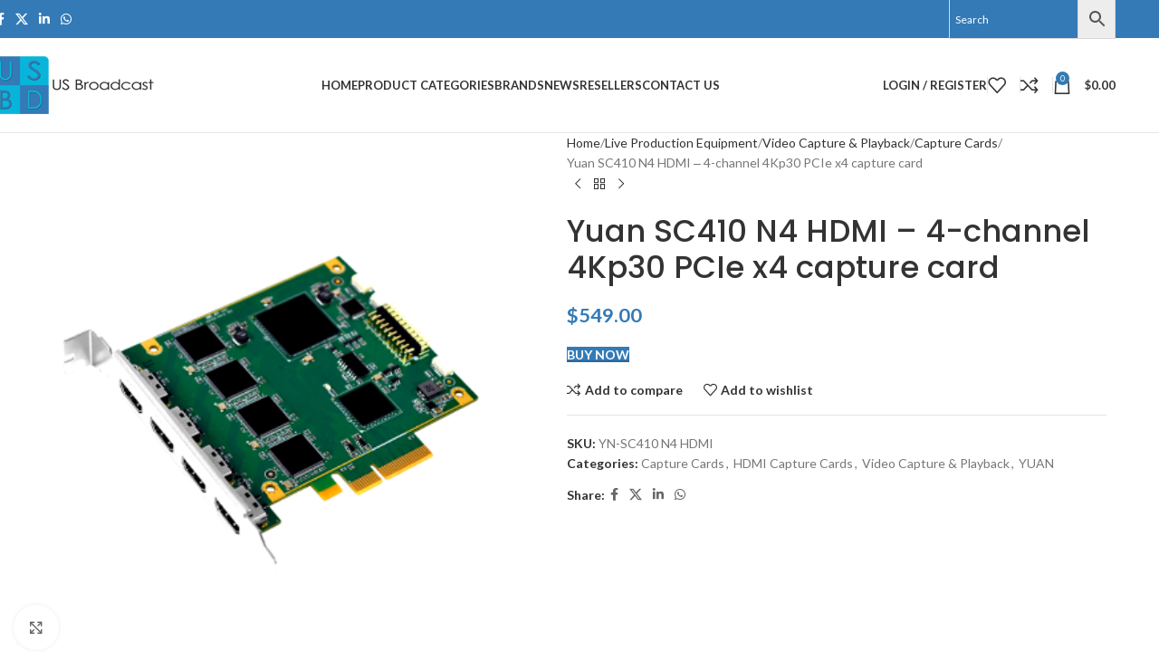

--- FILE ---
content_type: text/html; charset=UTF-8
request_url: https://usbroadcast.co/product/yuan-sc410-n4-hdmi-4ch-4k-capture-card/
body_size: 77025
content:
<!DOCTYPE html><html lang="en-US" prefix="og: https://ogp.me/ns# fb: https://ogp.me/ns/fb# product: https://ogp.me/ns/product#"><head><link rel="preconnect" href="https://cdn.fastpixel.io" crossorigin=""><title>Yuan SC410 N4 HDMI - 4-channel 4Kp30 PCIe x4 capture card - US BROADCAST DISTRIBUTION - Professional video products</title><meta charset="UTF-8"><meta name="wpsso-begin" content="wpsso structured data begin"><meta name="generator" content="WPSSO Core 21.11.2/S"><meta name="generator" content="WPSSO WCMD 6.0.0/S"><meta property="fb:app_id" content="966242223397117"><meta property="og:type" content="product"><meta property="og:url" content="https://usbroadcast.co/product/yuan-sc410-n4-hdmi-4ch-4k-capture-card/"><meta property="og:locale" content="en_US"><meta property="og:site_name" content="US BROADCAST DISTRIBUTION - Professional video products"><meta property="og:title" content="Yuan SC410 N4 HDMI – 4-channel 4Kp30 PCIe x4 capture card  - US..."><meta property="og:description" content="The SC410N4 HDMI from Yuan High-Tech is a PCI Express Gen2 x4 video capture card capable of ingesting up to four (4) channels of simultaneous video and audio from HDMI sources. With this board installed in any computer you can capture high-quality video into any supported streaming and recording..."><meta property="og:updated_time" content="2025-12-29T19:54:06+00:00"><meta property="product:retailer_item_id" content="2654"><meta property="product:retailer_part_no" content="YN-SC410 N4 HDMI"><meta property="product:mfr_part_no" content="YN-SC410 N4 HDMI"><meta property="product:upc" content="601946496843"><meta property="product:availability" content="in stock"><meta property="product:brand" content="YUAN High-Tech"><meta property="product:retailer_category" content="Live Production Equipment Archives   US BROADCAST DISTRIBUTION -... &gt; Video Capture &amp; Playback Archives   US BROADCAST DISTRIBUTION -... &gt; Capture Cards Archives   US BROADCAST DISTRIBUTION - Professional..."><meta property="product:condition" content="new"><meta property="product:pretax_price:amount" content="549.00"><meta property="product:pretax_price:currency" content="USD"><meta property="product:price:amount" content="549.00"><meta property="product:price:currency" content="USD"><meta property="product:shipping_weight:value" content="0.4535924"><meta property="product:shipping_weight:units" content="kg"><meta name="twitter:domain" content="usbroadcast.co"><meta name="twitter:title" content="Yuan SC410 N4 HDMI – 4-channel 4Kp30 PCIe x4 capture card  - US..."><meta name="twitter:description" content="The SC410N4 HDMI from Yuan High-Tech is a PCI Express Gen2 x4 video capture card capable of ingesting up to four (4) channels of simultaneous video and audio from HDMI sources. With this board..."><meta name="twitter:card" content="summary"><meta name="twitter:label1" content="Price"><meta name="twitter:data1" content="549.00 USD"><meta name="twitter:label2" content="Availability"><meta name="twitter:data2" content="In Stock"><meta name="wpsso-end" content="wpsso structured data end"><meta name="wpsso-cached" content="2026-01-06T11:24:11+00:00 for usbroadcast.co"><meta name="wpsso-added" content="2026-01-25T10:12:47+00:00 in 0.000858 secs (109.15 MB peak)"><meta name="robots" content="index, follow, max-image-preview:large, max-snippet:-1, max-video-preview:-1"><meta name="generator" content="WordPress 6.9"><meta name="generator" content="WooCommerce 10.4.3"><meta name="generator" content="Site Kit by Google 1.170.0"><meta name="theme-color" content="#08b4da"><meta name="generator" content="Elementor 3.34.2; features: e_font_icon_svg, additional_custom_breakpoints; settings: css_print_method-external, google_font-enabled, font_display-swap"><meta name="generator" content="Powered by WPBakery Page Builder - drag and drop page builder for WordPress."><meta name="generator" content="Powered by Slider Revolution 6.7.38 - responsive, Mobile-Friendly Slider Plugin for WordPress with comfortable drag and drop interface."><link rel="profile" href="https://gmpg.org/xfn/11"><link rel="pingback" href="https://usbroadcast.co/xmlrpc.php"><link rel="shortlink" href="https://usbroadcast.co/?p=2654"><link rel="canonical" href="https://usbroadcast.co/product/yuan-sc410-n4-hdmi-4ch-4k-capture-card/"><link rel="alternate" type="application/rss+xml" title="US BROADCAST DISTRIBUTION - Professional video products » Feed" href="https://usbroadcast.co/feed/"><link rel="alternate" type="application/rss+xml" title="US BROADCAST DISTRIBUTION - Professional video products » Comments Feed" href="https://usbroadcast.co/comments/feed/"><link rel="alternate" type="application/rss+xml" title="US BROADCAST DISTRIBUTION - Professional video products » Yuan SC410 N4 HDMI – 4-channel 4Kp30 PCIe x4 capture card Comments Feed" href="https://usbroadcast.co/product/yuan-sc410-n4-hdmi-4ch-4k-capture-card/feed/"><link rel="alternate" title="oEmbed (JSON)" type="application/json+oembed" href="https://usbroadcast.co/wp-json/oembed/1.0/embed?url=https%3A%2F%2Fusbroadcast.co%2Fproduct%2Fyuan-sc410-n4-hdmi-4ch-4k-capture-card%2F"><link rel="alternate" title="oEmbed (XML)" type="text/xml+oembed" href="https://usbroadcast.co/wp-json/oembed/1.0/embed?url=https%3A%2F%2Fusbroadcast.co%2Fproduct%2Fyuan-sc410-n4-hdmi-4ch-4k-capture-card%2F&amp;format=xml"><link rel="https://api.w.org/" href="https://usbroadcast.co/wp-json/"><link rel="alternate" title="JSON" type="application/json" href="https://usbroadcast.co/wp-json/wp/v2/product/2654"><link rel="EditURI" type="application/rsd+xml" title="RSD" href="https://usbroadcast.co/xmlrpc.php?rsd"><meta name="viewport" content="width=device-width, initial-scale=1.0, maximum-scale=1.0, user-scalable=no"><script data-cfasync="false" id="fpo-preload" data-fpo-required="">var q=window._fpo_q||[];_fpo_preloads={"(min-width: 1981px) and (max-width: 2560px) and (-webkit-max-device-pixel-ratio: 2)":1,"(min-width: 1537px) and (max-width: 1980px) and (-webkit-max-device-pixel-ratio: 2)":1,"(min-width: 1367px) and (max-width: 1536px) and (-webkit-max-device-pixel-ratio: 2)":1,"(min-width: 1025px) and (max-width: 1366px) and (-webkit-max-device-pixel-ratio: 2)":1,"(min-width: 835px) and (max-width: 1024px) and (-webkit-max-device-pixel-ratio: 2)":1,"(min-width: 768px) and (max-width: 834px) and (-webkit-max-device-pixel-ratio: 2)":1,"(min-width: 415px) and (max-width: 767px) and (-webkit-max-device-pixel-ratio: 2)":1,"(max-width: 414px) and (-webkit-min-device-pixel-ratio: 2) and (-webkit-max-device-pixel-ratio: 3)":1,"(max-width: 414px) and (-webkit-min-device-pixel-ratio: 1.76) and (-webkit-max-device-pixel-ratio: 2)":1,"(max-width: 412px) and (-webkit-max-device-pixel-ratio: 1.75)":1};window._fpo_q={push:(media)=>{if(!--_fpo_preloads[media]){window["fpo:lcp-loaded"]=media;dispatchEvent(new CustomEvent("fpo:lcp-loaded",{detail:media}))}}};q.map(window._fpo_q.push);if(!Object.entries(_fpo_preloads).some(([media])=>matchMedia(media).matches)){_fpo_q.push(`(min-width: ${window.innerWidth}px) and (min-height: ${window.innerHeight}px) and (-webkit-max-device-pixel-ratio: ${window.devicePixelRatio})`)}</script><link rel="preload" as="image" href="https://cdn.fastpixel.io/fp/ret_img+v_8b8d+w_400+h_400+q_lossy+to_webp/usbroadcast.co%2Fwp-content%2Fuploads%2F2021%2F05%2FSC400N4-HDMI.png" media="(min-width: 1981px) and (max-width: 2560px) and (-webkit-max-device-pixel-ratio: 2)" fetchpriority="high" onload="(window._fpo_q=window._fpo_q||[]).push(event.target.media);" onerror="(window._fpo_q=window._fpo_q||[]).push(event.target.media);"><link rel="preload" as="image" href="https://cdn.fastpixel.io/fp/ret_img+v_8b8d+w_400+h_400+q_lossy+to_webp/usbroadcast.co%2Fwp-content%2Fuploads%2F2021%2F05%2FSC400N4-HDMI.png" media="(min-width: 1537px) and (max-width: 1980px) and (-webkit-max-device-pixel-ratio: 2)" fetchpriority="high" onload="(window._fpo_q=window._fpo_q||[]).push(event.target.media);" onerror="(window._fpo_q=window._fpo_q||[]).push(event.target.media);"><link rel="preload" as="image" href="https://cdn.fastpixel.io/fp/ret_img+v_8b8d+w_400+h_400+q_lossy+to_webp/usbroadcast.co%2Fwp-content%2Fuploads%2F2021%2F05%2FSC400N4-HDMI.png" media="(min-width: 1367px) and (max-width: 1536px) and (-webkit-max-device-pixel-ratio: 2)" fetchpriority="high" onload="(window._fpo_q=window._fpo_q||[]).push(event.target.media);" onerror="(window._fpo_q=window._fpo_q||[]).push(event.target.media);"><link rel="preload" as="image" href="https://cdn.fastpixel.io/fp/ret_img+v_8b8d+w_400+h_400+q_lossy+to_webp/usbroadcast.co%2Fwp-content%2Fuploads%2F2021%2F05%2FSC400N4-HDMI.png" media="(min-width: 1025px) and (max-width: 1366px) and (-webkit-max-device-pixel-ratio: 2)" fetchpriority="high" onload="(window._fpo_q=window._fpo_q||[]).push(event.target.media);" onerror="(window._fpo_q=window._fpo_q||[]).push(event.target.media);"><link rel="preload" as="image" href="https://cdn.fastpixel.io/fp/ret_img+v_8b8d+w_400+h_400+q_lossy+to_webp/usbroadcast.co%2Fwp-content%2Fuploads%2F2021%2F05%2FSC400N4-HDMI.png" media="(min-width: 835px) and (max-width: 1024px) and (-webkit-max-device-pixel-ratio: 2)" fetchpriority="high" onload="(window._fpo_q=window._fpo_q||[]).push(event.target.media);" onerror="(window._fpo_q=window._fpo_q||[]).push(event.target.media);"><link rel="preload" as="image" href="https://cdn.fastpixel.io/fp/ret_img+v_8b8d+w_400+h_400+q_lossy+to_webp/usbroadcast.co%2Fwp-content%2Fuploads%2F2021%2F05%2FSC400N4-HDMI.png" media="(min-width: 768px) and (max-width: 834px) and (-webkit-max-device-pixel-ratio: 2)" fetchpriority="high" onload="(window._fpo_q=window._fpo_q||[]).push(event.target.media);" onerror="(window._fpo_q=window._fpo_q||[]).push(event.target.media);"><link rel="preload" as="image" href="https://cdn.fastpixel.io/fp/ret_img+v_8b8d+w_400+h_400+q_lossy+to_webp/usbroadcast.co%2Fwp-content%2Fuploads%2F2021%2F05%2FSC400N4-HDMI.png" media="(min-width: 415px) and (max-width: 767px) and (-webkit-max-device-pixel-ratio: 2)" fetchpriority="high" onload="(window._fpo_q=window._fpo_q||[]).push(event.target.media);" onerror="(window._fpo_q=window._fpo_q||[]).push(event.target.media);"><link rel="preload" as="image" href="https://cdn.fastpixel.io/fp/ret_img+v_8b8d+w_400+h_400+q_lossy+to_webp/usbroadcast.co%2Fwp-content%2Fuploads%2F2021%2F05%2FSC400N4-HDMI.png" media="(max-width: 414px) and (-webkit-min-device-pixel-ratio: 2) and (-webkit-max-device-pixel-ratio: 3)" fetchpriority="high" onload="(window._fpo_q=window._fpo_q||[]).push(event.target.media);" onerror="(window._fpo_q=window._fpo_q||[]).push(event.target.media);"><link rel="preload" as="image" href="https://cdn.fastpixel.io/fp/ret_img+v_8b8d+w_400+h_400+q_lossy+to_webp/usbroadcast.co%2Fwp-content%2Fuploads%2F2021%2F05%2FSC400N4-HDMI.png" media="(max-width: 414px) and (-webkit-min-device-pixel-ratio: 1.76) and (-webkit-max-device-pixel-ratio: 2)" fetchpriority="high" onload="(window._fpo_q=window._fpo_q||[]).push(event.target.media);" onerror="(window._fpo_q=window._fpo_q||[]).push(event.target.media);"><link rel="preload" as="image" href="https://cdn.fastpixel.io/fp/ret_img+v_8b8d+w_400+h_400+q_lossy+to_webp/usbroadcast.co%2Fwp-content%2Fuploads%2F2021%2F05%2FSC400N4-HDMI.png" media="(max-width: 412px) and (-webkit-max-device-pixel-ratio: 1.75)" fetchpriority="high" onload="(window._fpo_q=window._fpo_q||[]).push(event.target.media);" onerror="(window._fpo_q=window._fpo_q||[]).push(event.target.media);"><script type="application/ld+json" id="wpsso-schema-graph">{
    "@context": "https://schema.org",
    "@graph": [
        {
            "@id": "/product/yuan-sc410-n4-hdmi-4ch-4k-capture-card/#sso/product/2654",
            "@context": "https://schema.org",
            "@type": "Product",
            "url": "https://usbroadcast.co/product/yuan-sc410-n4-hdmi-4ch-4k-capture-card/",
            "sameAs": [
                "https://usbroadcast.co/?p=2654"
            ],
            "name": "Yuan SC410 N4 HDMI &ndash; 4-channel 4Kp30 PCIe x4 capture card  - US...",
            "alternateName": "Yuan SC410 N4 HDMI &ndash; 4-channel 4Kp30 PCIe x4 capture card  - US BROADCAST DISTRIBUTION - Professional...",
            "description": "The SC410N4 HDMI from Yuan High-Tech is a PCI Express Gen2 x4 video capture card capable of ingesting up to four (4) channels of simultaneous video and audio from HDMI sources. With this board installed in any computer you can capture high-quality video into any supported streaming and recording...",
            "sku": "YN-SC410 N4 HDMI",
            "mpn": "YN-SC410 N4 HDMI",
            "gtin": "601946496843",
            "itemCondition": "https://schema.org/NewCondition",
            "gtin12": "601946496843",
            "offers": {
                "@context": "https://schema.org",
                "@type": "Offer",
                "url": "https://usbroadcast.co/product/yuan-sc410-n4-hdmi-4ch-4k-capture-card/",
                "name": "Yuan SC410 N4 HDMI &ndash; 4-channel 4Kp30 PCIe x4 capture card  - US...",
                "description": "The SC410N4 HDMI from Yuan High-Tech is a PCI Express Gen2 x4 video capture card capable of ingesting up to four (4) channels of simultaneous video and audio from HDMI sources. With this board installed in any computer you can capture high-quality video into any supported streaming and recording...",
                "sku": "YN-SC410 N4 HDMI",
                "mpn": "YN-SC410 N4 HDMI",
                "gtin": "601946496843",
                "availability": "https://schema.org/InStock",
                "itemCondition": "https://schema.org/NewCondition",
                "gtin12": "601946496843",
                "priceValidUntil": "2026-02-05T11:24:11+00:00",
                "priceSpecification": [
                    {
                        "@context": "https://schema.org",
                        "@type": "UnitPriceSpecification",
                        "price": "549.00",
                        "priceCurrency": "USD",
                        "valueAddedTaxIncluded": false,
                        "validThrough": "2026-02-05T11:24:11+00:00"
                    }
                ],
                "seller": {
                    "@id": "/#sso/organization/site/org-logo-url"
                }
            },
            "brand": [
                {
                    "@id": "/product-brands/yuan-high-tech/#sso/brand/270"
                }
            ]
        },
        {
            "@id": "/#sso/organization/site/org-logo-url",
            "@context": "https://schema.org",
            "@type": "Organization",
            "url": "https://usbroadcast.co/",
            "name": "US BROADCAST DISTRIBUTION - Professional video products",
            "description": "Offer your customers the highest quality pro video solutions"
        },
        {
            "@id": "/product-brands/yuan-high-tech/#sso/brand/270",
            "@context": "https://schema.org",
            "@type": "Brand",
            "url": "https://usbroadcast.co/product-brands/yuan-high-tech/",
            "name": "YUAN High-Tech Archives  - US BROADCAST DISTRIBUTION -...",
            "alternateName": "YUAN High-Tech Archives  - US BROADCAST DISTRIBUTION - Professional video products",
            "description": "Brand archive page for YUAN High-Tech."
        }
    ]
}</script><script type="application/ld+json" class="yoast-schema-graph">{"@context":"https://schema.org","@graph":[{"@type":"BreadcrumbList","@id":"https://usbroadcast.co/product/yuan-sc410-n4-hdmi-4ch-4k-capture-card/#breadcrumb","itemListElement":[{"@type":"ListItem","position":1,"name":"Home","item":"https://usbroadcast.co/"},{"@type":"ListItem","position":2,"name":"Products","item":"https://usbroadcast.co/products/"},{"@type":"ListItem","position":3,"name":"Yuan SC410 N4 HDMI &#8211; 4-channel 4Kp30 PCIe x4 capture card"}]}]}</script><script type="application/ld+json">{"@context":"https://schema.org/","@type":"BreadcrumbList","itemListElement":[{"@type":"ListItem","position":1,"item":{"name":"Home","@id":"https://usbroadcast.co"}},{"@type":"ListItem","position":2,"item":{"name":"Live Production Equipment","@id":"https://usbroadcast.co/product-categories/production-equipment/"}},{"@type":"ListItem","position":3,"item":{"name":"Video Capture &amp;amp; Playback","@id":"https://usbroadcast.co/product-categories/production-equipment/video-capture-playback/"}},{"@type":"ListItem","position":4,"item":{"name":"Capture Cards","@id":"https://usbroadcast.co/product-categories/production-equipment/video-capture-playback/capture-cards/"}},{"@type":"ListItem","position":5,"item":{"name":"Yuan SC410 N4 HDMI &amp;#8211; 4-channel 4Kp30 PCIe x4 capture card","@id":"https://usbroadcast.co/product/yuan-sc410-n4-hdmi-4ch-4k-capture-card/"}}]}</script>
	
	
	

	


<!-- generator:1 -->
<!-- generator:2 -->






































	<!-- This site is optimized with the Yoast SEO plugin v26.8 - https://yoast.com/product/yoast-seo-wordpress/ -->
	
	
	
	<!-- / Yoast SEO plugin. -->






















































































<script data-cfasync="false" id="fpo-ie">(()=>{try{new MutationObserver(function(){}),new Promise(function(){}),Object.assign({},{}),document.fonts.ready.then(function(){})}catch{s="fpodisable=1",i=document.location.href,i.match(/[?&]fpodisable/)||(o="",i.indexOf("?")==-1?i.indexOf("#")==-1?o=i+"?"+s:o=i.replace("#","?"+s+"#"):i.indexOf("#")==-1?o=i+"&"+s:o=i.replace("#","&"+s+"#"),document.location.href=o)}var s,i,o;})();
</script><script data-cfasync="false" id="fpo-settings">var _wpmeteor={"rdelay":86400000,"preload":true};</script><script data-cfasync="false" id="fpo-lazyload">(()=>{var J=()=>Math.round(performance.now())/1e3;var g="fpo:first-interaction",N="fpo:replay-captured-events";var D="fpo:lcp-loaded";var B="fpo:styles-tag-available",W="fpo:css-loaded";var M="fpo:the-end";var _="click",h=window,K=h.addEventListener.bind(h),Q=h.removeEventListener.bind(h),R="removeAttribute",S="getAttribute",pe="setAttribute",P=["touchstart","touchmove","touchend","touchcancel","keydown","wheel"],Z=["mouseover","mouseout",_],fe=["touchstart","touchend","touchcancel","mouseover","mouseout",_],u="data-wpmeteor-";var x="dispatchEvent",X=e=>{let s=new MouseEvent(_,{view:e.view,bubbles:!0,cancelable:!0});return Object.defineProperty(s,"target",{writable:!1,value:e.target}),s},w=class{static capture(){let s=!1,[,t,n]=`${window.Promise}`.split(/[\s[(){]+/s);if(h["__"+n+t])return;let a=[],r=o=>{if(o.target&&x in o.target){if(!o.isTrusted)return;if(o.cancelable&&!P.includes(o.type))try{o.preventDefault()}catch{}o.stopImmediatePropagation(),o.type===_?a.push(X(o)):fe.includes(o.type)&&a.push(o),o.target[pe](u+o.type,!0),s||(s=!0,h[x](new CustomEvent(g)))}};h.addEventListener(N,()=>{Z.forEach(p=>Q(p,r,{passive:!1,capture:!0})),P.forEach(p=>Q(p,r,{passive:!0,capture:!0}));let o;for(;o=a.shift();){var l=o.target;l[S](u+"touchstart")&&l[S](u+"touchend")&&!l[S](u+_)?(l[S](u+"touchmove")||a.push(X(o)),l[R](u+"touchstart"),l[R](u+"touchend")):l[R](u+o.type),l[x](o)}}),Z.forEach(o=>K(o,r,{passive:!1,capture:!0})),P.forEach(o=>K(o,r,{passive:!0,capture:!0}))}};var c=window,i=document,A=c.requestAnimationFrame;var C=()=>{},m="prototype",d="addEventListener",b="hasAttribute",T="getAttribute",f="setAttribute",y="removeAttribute",F="createElement",v="querySelector",I=v+"All",ee="setTimeout",k="load",O="DOMContentLoaded";var U=i.createElement("span");U[f]("id","elementor-device-mode");U[f]("class","elementor-screen-only");var ue=!1,te=()=>(ue||i.body.appendChild(U),getComputedStyle(U,":after").content.replace(/"/g,""));var Ee=e=>e[T]("class")||"",he=(e,s)=>e[f]("class",s),G,me=e=>{G||(G=te());let s=["_animation_"+G,"animation_"+G,"_animation","_animation","animation"];try{let n=JSON.parse(e[T]("data-settings"));if(n.trigger_source)return;let a=n._animation_delay||n.animation_delay||0,r,o;for(var t=0;t<s.length;t++)if(n[s[t]]){o=s[t],r=n[o];break}if(r){let l=Ee(e),p=r==="none"?l:l+" animated "+r;setTimeout(()=>{he(e,p.replace(/\belementor-invisible\b/,"")),s.forEach(de=>delete n[de]),e[f]("data-settings",JSON.stringify(n))},a)}}catch(n){C(n)}},se=()=>{let e=new IntersectionObserver((t,n)=>{t.forEach(a=>{a.isIntersecting&&(A(()=>me(a.target)),n.unobserve(a.target))})},{root:null,rootMargin:"0px",threshold:.01}),s=new MutationObserver(t=>{t.forEach(n=>{n.addedNodes.forEach(a=>{a.nodeType===1&&a.classList.contains("elementor-invisible")&&e.observe(a)})})});s.observe(i.documentElement,{childList:!0,subtree:!0}),c[d](O,()=>s.disconnect()),i[d](g,()=>e.disconnect())};var oe=[],z=[],H=[],E=[],j,Y=!1,ne=!1,q=i.visibilityState==="visible"?A:setTimeout;i[d]("visibilitychange",()=>{q=i.visibilityState==="visible"?A:setTimeout});for(let[e,s]of[["HTMLImageElement",{src:["data-fpo-src",function(){let t=this.dataset,n={src:t.fpoSrc};if(t.fpoSources){let a=JSON.parse(t.fpoSources);for(let{media:r,src:o}of a)if(matchMedia(r).matches){n.src=o;break}}return n.src}]}],["HTMLIFrameElement",{src:["data-fpo-src"]}],["HTMLVideoElement",{poster:["data-fpo-poster"],src:["data-fpo-src"]}],["HTMLSourceElement",{src:["data-fpo-video-src"]}],["HTMLInputElement",{src:["data-fpo-src"]}]]){let t=c[e][m][T],n=c[e][m][f];for(let[a,[r,o]]of Object.entries(s)){let l=Object.getOwnPropertyDescriptor(c[e][m],a);Object.defineProperty(c[e][m],a,{get(){return this[b](r)?o?o.call(this):t.call(this,r):l?l.get.call(this):t.call(this,a)},set(p){if(this[b](r)){if(t.call(this,r)!==p){n.call(this,r,p);return}this[y](r)}l?l.set.call(this,p):n.call(this,a,p)}})}c[e][m][T]=function(a){let[r,o]=s[a]||[];return r&&this[b](r)?o?o.call(this):t.call(this,r):t.call(this,a)},c[e][m][f]=function(a,r){let[o]=s[a]||[];if(o&&this[b](o)){if(t.call(this,o)!==r){n.call(this,o,r);return}this[y](o)}else if(!this.isConnected){let l=Object.keys(s).find(p=>s[p][0]===a);if(l&&this[b](l)){n.call(this,a,t.call(this,l)),this[y](l);return}}return n.call(this,a,r)}}function V(e,s){c[ee](()=>c.dispatchEvent(new CustomEvent(e,{detail:s})))}var ce=[],ve=new IntersectionObserver((e,s)=>{e.forEach(t=>{(t.isIntersecting||t.intersectionRatio>0)&&(j?(ie(t.target),L()):ce.push(t.target),s.unobserve(t.target))})},{threshold:0});c[d](D,function(){ce.forEach(ie),L()});function ge(){for(;z.length;){let e=z.shift(),s=e.dataset,t={src:s.fpoSrc};if(s.fpoSources){let n=JSON.parse(s.fpoSources);t.src=s.fpoSrc;for(let{media:a,src:r}of n)if(matchMedia(a).matches){t.src=r,e[f]("data-fpo-src",r);break}}if(["IMG","INPUT"].includes(e.tagName)&&(e.className=e.className+" fpo-lazyloaded"),t.src){let n=t.src.match(/\/wp-content\/plugins\/aawp\/public\/image.php\?url=(.*)/);if(n)try{let a=atob(n[1].replace(/=+/,"")),[r]=a.split("|");t.src=t.src.replace(n[1],btoa(r+"|"+Date.now()))}catch(a){C(J(),a)}e.src=t.src}e[y]("data-fpo-sources")}for(;H.length;){let e=H.shift();e.className+=" fpo-lazyloaded fpo-visible"}if(j)for(;E.length;)E.shift().call();Y=!1}function L(){Y||(Y=!0,q(ge))}function re(e){z.push(e)}function be(e){H.push(e)}function ie(e){e&&(e.classList.contains("fpo-lazyloaded")||(["IMG"].includes(e.tagName)?e.parentNode&&e.parentNode.tagName==="PICTURE"?Array.from(e.parentNode[I]("source, img")).forEach(re):re(e):e.tagName==="IFRAME"||e.tagName==="INPUT"?E.push(()=>{let s=e.dataset.fpoSrc;e.src=s}):e.tagName==="VIDEO"?E.push(()=>{if(e[I]("source").forEach(s=>{let t=s.dataset.fpoVideoSrc;s.src=t}),e.dataset.fpoSrc){let s=e.dataset.fpoSrc;e.src=s}if(e.dataset.fpoPoster){let s=e.dataset.fpoPoster;e.poster=s}e.load()}):be(e)))}function $(){let e=i[v]("#fpo-styles");if(!e){c[d](B,$);return}let s=i.createElement("head");s.innerHTML=e.textContent;let t=1,n=()=>{--t||(E.push(()=>{let r=i[v]("[data-fpo-overrides]");r&&r.before.apply(r,s.childNodes),!c._wpmeteor||ne?V(N):(c[d](M,()=>V(N)),V(W))}),L())},a=[...s[I]("link[rel=stylesheet]")].map(r=>{if(r.href&&r.href.includes("cdn.fastpixel.io")&&matchMedia(r.media).matches){let o=r.cloneNode();return o.rel="preload",o.as="style",o.onload=o.onerror=n,t++,o}});i.head.append.apply(i.head,a),n()}function ae(){j=!0,L()}c[D]?ae():c[d](D,ae);var le=e=>{if(e.nodeType===1){if(["data-fpo-src","data-fpo-srcset","data-fpo-sources","data-fpo-lazybg","data-fpo-poster","data-fpo-video-src"].some(s=>e.hasAttribute(s))){if(e.tagName==="SOURCE"&&(e=e.parentNode),e.tagName==="PICTURE"||oe.includes(e))return;oe.push(e),ve.observe(e)}e.childNodes.forEach(le)}},Te=new MutationObserver(e=>{e.forEach(({addedNodes:s})=>{s.forEach(t=>{le(t)})})});Te.observe(i,{childList:!0,subtree:!0});c[d](k,()=>{let e=i[v]("#fpo-icons"),s=i[v]("#fpo-prefetch");for(let t of[e,s])if(t){let n=i[F]("head");n.innerHTML=t.textContent,E.push(()=>t.replaceWith.apply(t,n.childNodes))}E.push(()=>{i[v]("link[rel='icon']")?.remove()}),(!e||!e.textContent?.trim())&&E.push(()=>{let t=i[F]("link");t.setAttribute("rel","icon"),t.setAttribute("href","/favicon.ico"),i.head.appendChild(t)}),L()});c[d](M,()=>ne=!0);c._wpmeteor?.rdelay>0?c[d](g,$):c[d](k,()=>q($));i[d](O,()=>V(B));w.capture();se();})();
</script><script data-cfasync="false" id="fpo-main">(()=>{var g="addEventListener",ne="removeEventListener",E="getAttribute",L="setAttribute",se="removeAttribute",T="hasAttribute",ct="querySelector",Re=ct+"All",B="appendChild",oe="removeChild",fe="createElement",W="tagName",Pe="getOwnPropertyDescriptor",h="prototype",M="__lookupGetter__",ie="__lookupSetter__",u="DOMContentLoaded",p="load",A="pageshow",Ee="error";var c=window,o=document,at=o.documentElement;var V=console.error;var xe=!0,F=class{constructor(){this.known=[]}init(){let t,r,s=(n,a)=>{if(xe&&n&&n.fn&&!n.__wpmeteor){let d=function(i){return i===n?this:(o[g](u,l=>{i.call(o,n,l,"jQueryMock")}),this)};this.known.push([n,n.fn.ready,n.fn.init?.prototype?.ready]),n.fn.ready=d,n.fn.init?.prototype?.ready&&(n.fn.init.prototype.ready=d),n.__wpmeteor=!0}return n};window.jQuery||window.$,Object.defineProperty(window,"jQuery",{get(){return t},set(n){t=s(n,"jQuery")},configurable:!0}),Object.defineProperty(window,"$",{get(){return r},set(n){r=s(n,"$")},configurable:!0})}unmock(){this.known.forEach(([t,r,s])=>{t.fn.ready=r,t.fn.init?.prototype?.ready&&s&&(t.fn.init.prototype.ready=s)}),xe=!1}};var ke="fpo:css-loaded",Ie="fpo:element-loaded",me="fpo:images-loaded",O="fpo:the-end";var ce=window,It=ce.addEventListener.bind(ce),Mt=ce.removeEventListener.bind(ce);var q=class{constructor(){this.l=[]}emit(t,r=null){this.l[t]&&this.l[t].forEach(s=>s(r))}on(t,r){this.l[t]||=[],this.l[t].push(r)}off(t,r){this.l[t]=(this.l[t]||[]).filter(s=>s!==r)}};var D=new q;var Me=o[fe]("span");Me[L]("id","elementor-device-mode");Me[L]("class","elementor-screen-only");var v="readystatechange",_="message";var Q="SCRIPT",m="data-wpmeteor-",w=Object.defineProperty,Ae=Object.defineProperties,U="javascript/blocked",_e=/^\s*(application|text)\/javascript|module\s*$/i,Qe="requestAnimationFrame",Xe="requestIdleCallback",j="setTimeout",Se="__dynamic",P=c.constructor.name+"::",ee=o.constructor.name+"::",Ze=function(e,t){t=t||c;for(var r=0;r<this.length;r++)e.call(t,this[r],r,this)};"NodeList"in c&&!NodeList[h].forEach&&(NodeList[h].forEach=Ze);"HTMLCollection"in c&&!HTMLCollection[h].forEach&&(HTMLCollection[h].forEach=Ze);var ae=[],le=[],Y=[],X=!1,C=[],f={},Ne=!1,lt=0,x=o.visibilityState==="visible"?c[Qe]:c[j],je=c[Xe]||x;o[g]("visibilitychange",()=>{x=o.visibilityState==="visible"?c[Qe]:c[j],je=c[Xe]||x});var S=c[j],de,H=["src","type"],R=Object,$="definePropert";R[$+"y"]=(e,t,r)=>{if(e===c&&["jQuery","onload"].indexOf(t)>=0||(e===o||e===o.body)&&["readyState","write","writeln","on"+v].indexOf(t)>=0)return["on"+v,"on"+p].indexOf(t)&&r.set&&(f["on"+v]=f["on"+v]||[],f["on"+v].push(r.set)),e;if(e instanceof HTMLScriptElement&&H.indexOf(t)>=0){if(!e[t+"__def"]){let s=R[Pe](e,t);w(e,t,{set(n){return e[t+"__set"]?e[t+"__set"].call(e,n):s.set.call(e,n)},get(){return e[t+"__get"]?e[t+"__get"].call(e):s.get.call(e)}}),e[t+"__def"]=!0}return r.get&&(e[t+"__get"]=r.get),r.set&&(e[t+"__set"]=r.set),e}return w(e,t,r)};R[$+"ies"]=(e,t)=>{for(let r in t)R[$+"y"](e,r,t[r]);for(let r of R.getOwnPropertySymbols(t))R[$+"y"](e,r,t[r]);return e};var Ge=EventTarget[h][g],et=EventTarget[h][ne],pe=Ge.bind(o),dt=et.bind(o),G=Ge.bind(c),tt=et.bind(c),rt=Document[h].createElement,te=rt.bind(o),re=o.__proto__[M]("readyState").bind(o),Ve="loading";w(o,"readyState",{get(){return Ve},set(e){return Ve=e}});var He=e=>C.filter(([t,,r],s)=>{if(!(e.indexOf(t.type)<0)){r||(r=t.target);try{let n=r.constructor.name+"::"+t.type;for(let a=0;a<f[n].length;a++)if(f[n][a]){let d=n+"::"+s+"::"+a;if(!Le[d])return!0}}catch{}}}).length,Z,Le={},k=e=>{C.forEach(([t,r,s],n)=>{if(!(e.indexOf(t.type)<0)){s||(s=t.target);try{let a=s.constructor.name+"::"+t.type;if((f[a]||[]).length)for(let d=0;d<f[a].length;d++){let i=f[a][d];if(i){let l=a+"::"+n+"::"+d;if(!Le[l]){Le[l]=!0,o.readyState=r,Z=a;try{lt++,!i[h]||i[h].constructor===i?i.bind(s)(t):i(t)}catch(I){V(I,i)}Z=null}}}}catch(a){V(a)}}})};pe(u,e=>{C.push([new e.constructor(u,e),re(),o])});pe(v,e=>{C.push([new e.constructor(v,e),re(),o])});G(u,e=>{C.push([new e.constructor(u,e),re(),c])});G(p,e=>{Ne=!0,C.push([new e.constructor(p,e),re(),c]),N||k([u,v,_,p,A])});G(A,e=>{C.push([new e.constructor(A,e),re(),c]),N||k([u,v,_,p,A])});var nt=e=>{C.push([e,o.readyState,c]),k([_])},ut=c[M]("onmessage"),pt=c[ie]("onmessage"),ft=()=>{tt(_,nt),(f[P+"message"]||[]).forEach(e=>{G(_,e)}),w(c,"onmessage",{get:ut,set:pt})};G(_,nt);var st=new F;st.init();var ot=()=>{!N&&!X&&(N=!0,o.readyState="loading",x(Ce),x(b)),Ne||G(p,()=>{ot()})};D.on(me,()=>{ot()});var z=[-1],ge=e=>{z=z.filter(t=>t!==e.target),z.length||S(D.emit.bind(D,O))};var N=!1,b=()=>{let e=ae.shift();if(e)e[E](m+"src")?e[T]("async")||e[Se]?(e.isConnected&&(z.push(e),setTimeout(ge,1e3,{target:e})),he(e,ge),S(b)):he(e,S.bind(null,b)):(e.origtype==U&&he(e),S(b));else if(le.length)ae.push(...le),le.length=0,S(b);else if(Y.length)ae.push(...Y),Y.length=0,S(b);else if(z.length>1)je(b);else if(He([u,v,_]))k([u,v,_]),S(b);else if(Ne)if(He([p,A,_]))k([p,A,_]),S(b);else{if(c.RocketLazyLoadScripts)try{RocketLazyLoadScripts.run()}catch(t){V(t)}o.readyState="complete",ft(),st.unmock(),N=!1,X=!0,c[j](()=>ge({target:-1}))}else N=!1},Et=e=>{let t=te(Q),r=e.attributes;for(var s=r.length-1;s>=0;s--)r[s].name.startsWith(m)||t[L](r[s].name,r[s].value);let n=e[E](m+"type");n?t.type=n:t.type="text/javascript",(e.textContent||"").match(/^\s*class RocketLazyLoadScripts/)?t.textContent=e.textContent.replace(/^\s*class\s*RocketLazyLoadScripts/,"window.RocketLazyLoadScripts=class").replace("RocketLazyLoadScripts.run();",""):t.textContent=e.textContent;for(let a of["onload","onerror","onreadystatechange"])e[a]&&(t[a]=e[a]);return t},he=(e,t)=>{let r=e[E](m+"src");if(r&&_wpmeteor.baseURL&&(()=>{try{r=new URL(r,_wpmeteor.baseURL).href}catch{}})(),r){let s=Ge.bind(e);e.isConnected&&t&&(s(p,t),s(Ee,t)),e.origtype=e[E](m+"type")||"text/javascript",e.origsrc=r,(!e.isConnected||e[T]("nomodule")||e.type&&!_e.test(e.type))&&t&&t(new Event(p,{target:e}))}else e.origtype===U?(e.origtype=e[E](m+"type")||"text/javascript",e[se]("integrity"),e.textContent=e.textContent+`
`):t&&t(new Event(p,{target:e}))},Ue=(e,t)=>{let r=(f[e]||[]).indexOf(t);if(r>=0)return f[e][r]=void 0,!0},We=(e,t,...r)=>{if("HTMLDocument::"+u==Z&&e===u&&!t.toString().match(/jQueryMock/)){D.on(O,o[g].bind(o,e,t,...r));return}if(t&&(e===u||e===v)){let s=ee+e;f[s]=f[s]||[],f[s].push(t),X&&k([e]);return}return pe(e,t,...r)},Fe=(e,t,...r)=>{if(e===u){let s=ee+e;Ue(s,t)}return dt(e,t,...r)};Ae(o,{[g]:{get(){return We},set(){return We}},[ne]:{get(){return Fe},set(){return Fe}}});var K=o.createDocumentFragment(),Ce=()=>{K.hasChildNodes()&&(o.head[B](K),K=o.createDocumentFragment())},qe={"https://cdn.fastpixel.io":!0},ve=e=>{if(e)try{let t=new URL(e,o.location.href),r=t.origin;if(r&&!qe[r]&&o.location.host!==t.host){let s=te("link");s.rel="preconnect",s.href=r,K[B](s),qe[r]=!0,N&&x(Ce)}}catch{}},we={},mt=(e,t,r,s)=>{let n=te("link");n.rel=t?"modulepre"+p:"pre"+p,n.as="script",r&&n[L]("crossorigin",r),s&&n[L]("integrity",s);try{e=new URL(e,o.location.href).href}catch{}n.href=e,K[B](n),we[e]=!0,N&&x(Ce)},De=function(...e){let t=te(...e);if(!e||e[0].toUpperCase()!==Q||!N)return t;let r=t[L].bind(t),s=t[E].bind(t),n=t[se].bind(t),a=t[T].bind(t),d=t[M]("attributes").bind(t);return H.forEach(i=>{let l=t[M](i).bind(t),I=t[ie](i).bind(t);R[$+"y"](t,i,{set(y){return i==="type"&&y&&!_e.test(y)?r(i,y):((i==="src"&&y||i==="type"&&y&&t.origsrc)&&r("type",U),y?r(m+i,y):n(m+i))},get(){let y=t[E](m+i);if(i==="src")try{return new URL(y,o.location.href).href}catch{}return y}}),w(t,"orig"+i,{set(y){return I(y)},get(){return l()}})}),t[L]=function(i,l){if(H.includes(i))return i==="type"&&l&&!_e.test(l)?r(i,l):((i==="src"&&l||i==="type"&&l&&t.origsrc)&&r("type",U),l?r(m+i,l):n(m+i));r(i,l)},t[E]=function(i){let l=H.indexOf(i)>=0?s(m+i):s(i);if(i==="src")try{return new URL(l,o.location.href).href}catch{}return l},t[T]=function(i){return H.indexOf(i)>=0?a(m+i):a(i)},w(t,"attributes",{get(){return[...d()].filter(l=>l.name!=="type").map(l=>({name:l.name.match(new RegExp(m))?l.name.replace(m,""):l.name,value:l.value}))}}),t[Se]=!0,t};Object.defineProperty(Document[h],"createElement",{set(e){e!==De&&(de=e)},get(){return de||De}});var ye=new Set,Be=new MutationObserver(e=>{e.forEach(({removedNodes:t,addedNodes:r,target:s})=>{t.forEach(n=>{n.nodeType===1&&Q===n[W]&&"origtype"in n&&ye.delete(n)}),r.forEach(n=>{if(n.nodeType===1)if(Q===n[W]){if("origtype"in n){if(n.origtype!==U)return}else if(n[E]("type")!==U)return;"origtype"in n||H.forEach(d=>{let i=n[M](d).bind(n),l=n[ie](d).bind(n);w(n,"orig"+d,{set(I){return l(I)},get(){return i()}})});let a=n[E](m+"src");if(ye.has(n)&&V("Inserted twice",n),n.parentNode){ye.add(n);let d=n[E](m+"type");(a||"").match(/\/gtm.js\?/)||n[T]("async")||n[Se]?(Y.push(n),ve(a)):n[T]("defer")||d==="module"?(le.push(n),ve(a)):(a&&!n[T]("nomodule")&&!we[a]&&mt(a,d==="module",n[T]("crossorigin")&&n[E]("crossorigin"),n[E]("integrity")),ae.push(n))}else n[g](p,d=>d.target.parentNode[oe](d.target)),n[g](Ee,d=>d.target.parentNode[oe](d.target)),s[B](n)}else n[W]==="LINK"&&n[E]("as")==="script"&&(we[n[E]("href")]=!0)})})}),it={childList:!0,subtree:!0};Be.observe(o.documentElement,it);var gt=HTMLElement[h].attachShadow;HTMLElement[h].attachShadow=function(e){let t=gt.call(this,e);return e.mode==="open"&&Be.observe(t,it),t};D.on(O,()=>{(!de||de===De)&&(Document[h].createElement=rt,Be.disconnect()),dispatchEvent(new CustomEvent(O))});var J="",ue=null,be=null,Ye=null,$e=()=>{if(J){try{let e=te("div");e.innerHTML=J,Array.from(e.childNodes).forEach(t=>{t.nodeName===Q?be.insertBefore(Et(t),ue):be.insertBefore(t,ue)})}catch(e){V(e)}J=""}},Te=e=>{let t,r;!o.currentScript||!o.currentScript.parentNode?(t=o.body,r=t.lastChild):(r=o.currentScript,t=r.parentNode),r!==ue?($e(),J=e,ue=r,be=t):J+=e,clearTimeout(Ye),Ye=c[j]($e,0)},ze=e=>Te(e+`
`);Ae(o,{write:{get(){return Te},set(e){return Te=e}},writeln:{get(){return ze},set(e){return ze=e}}});var Ke=(e,t,...r)=>{if(P+u==Z&&e===u&&!t.toString().match(/jQueryMock/)){D.on(O,c[g].bind(c,e,t,...r));return}if(P+p==Z&&e===p){D.on(O,c[g].bind(c,e,t,...r));return}if(t&&(e===p||e===A||e===u||e===_&&!X)){let s=e===u?ee+e:P+e;f[s]=f[s]||[],f[s].push(t),X&&k([e]);return}return G(e,t,...r)},Je=(e,t,...r)=>{if(e===p||e===u||e===A){let s=e===u?ee+e:P+e;Ue(s,t)}return tt(e,t,...r)};Ae(c,{[g]:{get(){return Ke},set(){return Ke}},[ne]:{get(){return Je},set(){return Je}}});var Oe=e=>{let t;return{get(){return t},set(r){return t&&Ue(e,r),f[e]=f[e]||[],f[e].push(r),t=r}}};G(Ie,e=>{let{target:t,event:r}=e.detail,s=t===c?o.body:t,n=s[E](m+"on"+r.type);s[se](m+"on"+r.type);try{let a=new Function("event",n);t===c?c[g](p,a.bind(t,r)):a.call(t,r)}catch(a){console.err(a)}});{let e=Oe(P+p);w(c,"onload",e),pe(u,()=>{w(o.body,"onload",e)})}w(o,"onreadystatechange",Oe(ee+v));w(c,"onmessage",Oe(P+_));G(ke,()=>D.emit(me));})();
</script><script type="javascript/blocked" id="woocommerce-google-analytics-integration-gtag-js-after" data-wpmeteor-type="text/javascript">
/* <![CDATA[ */
/* Google Analytics for WooCommerce (gtag.js) */
					window.dataLayer = window.dataLayer || [];
					function gtag(){dataLayer.push(arguments);}
					// Set up default consent state.
					for ( const mode of [{"analytics_storage":"denied","ad_storage":"denied","ad_user_data":"denied","ad_personalization":"denied","region":["AT","BE","BG","HR","CY","CZ","DK","EE","FI","FR","DE","GR","HU","IS","IE","IT","LV","LI","LT","LU","MT","NL","NO","PL","PT","RO","SK","SI","ES","SE","GB","CH"]}] || [] ) {
						gtag( "consent", "default", { "wait_for_update": 500, ...mode } );
					}
					gtag("js", new Date());
					gtag("set", "developer_id.dOGY3NW", true);
					gtag("config", "UA-91790336-2", {"track_404":true,"allow_google_signals":true,"logged_in":false,"linker":{"domains":[],"allow_incoming":false},"custom_map":{"dimension1":"logged_in"}});
//# sourceURL=woocommerce-google-analytics-integration-gtag-js-after
/* ]]> */
</script>
<script type="javascript/blocked" id="woof-husky-js-extra" data-wpmeteor-type="text/javascript">
/* <![CDATA[ */
var woof_husky_txt = {"ajax_url":"https://usbroadcast.co/wp-admin/admin-ajax.php","plugin_uri":"https://usbroadcast.co/wp-content/plugins/woocommerce-products-filter/ext/by_text/","loader":"https://usbroadcast.co/wp-content/plugins/woocommerce-products-filter/ext/by_text/assets/img/ajax-loader.gif","not_found":"Nothing found!","prev":"Prev","next":"Next","site_link":"https://usbroadcast.co","default_data":{"placeholder":"Search for products...","behavior":"title_or_content_or_excerpt","search_by_full_word":"0","autocomplete":1,"how_to_open_links":"0","taxonomy_compatibility":"0","sku_compatibility":"1","custom_fields":"","search_desc_variant":"0","view_text_length":"10","min_symbols":"3","max_posts":"10","image":"","notes_for_customer":"","template":"","max_open_height":"300","page":0}};
//# sourceURL=woof-husky-js-extra
/* ]]> */
</script>
<script type="javascript/blocked" id="woof-husky-js" data-wpmeteor-src="https://cdn.fastpixel.io/fp/v_a635/usbroadcast.co%2Fwp-content%2Fplugins%2Fwoocommerce-products-filter%2Fext%2Fby_text%2Fassets%2Fjs%2Fhusky.js%3Fver%3D1.3.7.4" data-wpmeteor-type="text/javascript"></script>
<script type="javascript/blocked" id="jquery-core-js" data-wpmeteor-src="https://cdn.fastpixel.io/fp/v_7257/usbroadcast.co%2Fwp-includes%2Fjs%2Fjquery%2Fjquery.min.js%3Fver%3D3.7.1" data-wpmeteor-type="text/javascript"></script>
<script type="javascript/blocked" id="jquery-migrate-js" data-wpmeteor-src="https://cdn.fastpixel.io/fp/v_c10d/usbroadcast.co%2Fwp-includes%2Fjs%2Fjquery%2Fjquery-migrate.min.js%3Fver%3D3.4.1" data-wpmeteor-type="text/javascript"></script>
<script type="javascript/blocked" id="wc-zoom-js" defer="defer" data-wp-strategy="defer" data-wpmeteor-src="https://cdn.fastpixel.io/fp/v_ff1d/usbroadcast.co%2Fwp-content%2Fplugins%2Fwoocommerce%2Fassets%2Fjs%2Fzoom%2Fjquery.zoom.min.js%3Fver%3D1.7.21-wc.10.4.3" data-wpmeteor-type="text/javascript"></script>
<script type="javascript/blocked" id="wc-single-product-js-extra" data-wpmeteor-type="text/javascript">
/* <![CDATA[ */
var wc_single_product_params = {"i18n_required_rating_text":"Please select a rating","i18n_rating_options":["1 of 5 stars","2 of 5 stars","3 of 5 stars","4 of 5 stars","5 of 5 stars"],"i18n_product_gallery_trigger_text":"View full-screen image gallery","review_rating_required":"yes","flexslider":{"rtl":false,"animation":"slide","smoothHeight":true,"directionNav":false,"controlNav":"thumbnails","slideshow":false,"animationSpeed":500,"animationLoop":false,"allowOneSlide":false},"zoom_enabled":"","zoom_options":[],"photoswipe_enabled":"","photoswipe_options":{"shareEl":false,"closeOnScroll":false,"history":false,"hideAnimationDuration":0,"showAnimationDuration":0},"flexslider_enabled":""};
//# sourceURL=wc-single-product-js-extra
/* ]]> */
</script>
<script type="javascript/blocked" id="wc-single-product-js" defer="defer" data-wp-strategy="defer" data-wpmeteor-src="https://cdn.fastpixel.io/fp/v_1584/usbroadcast.co%2Fwp-content%2Fplugins%2Fwoocommerce%2Fassets%2Fjs%2Ffrontend%2Fsingle-product.min.js%3Fver%3D10.4.3" data-wpmeteor-type="text/javascript"></script>
<script type="javascript/blocked" id="wc-jquery-blockui-js" defer="defer" data-wp-strategy="defer" data-wpmeteor-src="https://cdn.fastpixel.io/fp/v_363c/usbroadcast.co%2Fwp-content%2Fplugins%2Fwoocommerce%2Fassets%2Fjs%2Fjquery-blockui%2Fjquery.blockUI.min.js%3Fver%3D2.7.0-wc.10.4.3" data-wpmeteor-type="text/javascript"></script>
<script type="javascript/blocked" id="wc-js-cookie-js" defer="defer" data-wp-strategy="defer" data-wpmeteor-src="https://cdn.fastpixel.io/fp/v_744e/usbroadcast.co%2Fwp-content%2Fplugins%2Fwoocommerce%2Fassets%2Fjs%2Fjs-cookie%2Fjs.cookie.min.js%3Fver%3D2.1.4-wc.10.4.3" data-wpmeteor-type="text/javascript"></script>
<script type="javascript/blocked" id="woocommerce-js-extra" data-wpmeteor-type="text/javascript">
/* <![CDATA[ */
var woocommerce_params = {"ajax_url":"/wp-admin/admin-ajax.php","wc_ajax_url":"/?wc-ajax=%%endpoint%%","i18n_password_show":"Show password","i18n_password_hide":"Hide password"};
//# sourceURL=woocommerce-js-extra
/* ]]> */
</script>
<script type="javascript/blocked" id="woocommerce-js" defer="defer" data-wp-strategy="defer" data-wpmeteor-src="https://cdn.fastpixel.io/fp/v_378d/usbroadcast.co%2Fwp-content%2Fplugins%2Fwoocommerce%2Fassets%2Fjs%2Ffrontend%2Fwoocommerce.min.js%3Fver%3D10.4.3" data-wpmeteor-type="text/javascript"></script>
<script type="javascript/blocked" id="rcfwc-js-js" defer="defer" data-wp-strategy="defer" data-wpmeteor-src="https://cdn.fastpixel.io/fp/v_8cf9/usbroadcast.co%2Fwp-content%2Fplugins%2Frecaptcha-woo%2Fjs%2Frcfwc.js%3Fver%3D1.0" data-wpmeteor-type="text/javascript"></script>
<script type="javascript/blocked" id="recaptcha-js" defer="defer" data-wp-strategy="defer" data-wpmeteor-src="https://www.google.com/recaptcha/api.js?hl=en_US" data-wpmeteor-type="text/javascript"></script>
<script type="javascript/blocked" id="wc-serial-numbers-frontend-js-extra" data-wpmeteor-type="text/javascript">
/* <![CDATA[ */
var wc_serial_numbers_frontend_vars = {"ajax_url":"https://usbroadcast.co/wp-admin/admin-ajax.php","i18n":{"copied":"Copied","loading":"Loading"}};
//# sourceURL=wc-serial-numbers-frontend-js-extra
/* ]]> */
</script>
<script type="javascript/blocked" id="wc-serial-numbers-frontend-js" data-wpmeteor-src="https://cdn.fastpixel.io/fp/v_beed/usbroadcast.co%2Fwp-content%2Fplugins%2Fwc-serial-numbers%2Fassets%2Fbuild%2Fjs%2Ffrontend-script.js%3Fver%3De48750500fe6d381f055" data-wpmeteor-type="text/javascript"></script>
<script type="javascript/blocked" id="wd-device-library-js" data-wpmeteor-src="https://cdn.fastpixel.io/fp/v_ba33/usbroadcast.co%2Fwp-content%2Fthemes%2Fwoodmart%2Fjs%2Flibs%2Fdevice.min.js%3Fver%3D8.2.7" data-wpmeteor-type="text/javascript"></script>
<script type="javascript/blocked" id="wd-scrollbar-js" data-wpmeteor-src="https://cdn.fastpixel.io/fp/v_4031/usbroadcast.co%2Fwp-content%2Fthemes%2Fwoodmart%2Fjs%2Fscripts%2Fglobal%2FscrollBar.min.js%3Fver%3D8.2.7" data-wpmeteor-type="text/javascript"></script>
<script type="javascript/blocked" id="alg-wc-checkout-files-upload-ajax-js-extra" data-wpmeteor-type="text/javascript">
/* <![CDATA[ */
var ajax_object = {"ajax_url":"https://usbroadcast.co/wp-admin/admin-ajax.php"};
var alg_wc_checkout_files_upload = {"max_file_size":"10485760","max_file_size_exceeded_message":"Allowed file size exceeded (maximum 10 MB).","progress_bar_enabled":"1"};
//# sourceURL=alg-wc-checkout-files-upload-ajax-js-extra
/* ]]> */
</script>
<script type="javascript/blocked" id="alg-wc-checkout-files-upload-ajax-js" data-wpmeteor-src="https://cdn.fastpixel.io/fp/v_ab8a/usbroadcast.co%2Fwp-content%2Fplugins%2Fcheckout-files-upload-woocommerce%2Fincludes%2Fjs%2Falg-wc-checkout-files-upload-ajax.js%3Fver%3D2.2.2" data-wpmeteor-type="text/javascript"></script>
<script type="javascript/blocked"></script>


<!-- woo-custom-stock-status-color-css --><script type="javascript/blocked"></script><!-- woo-custom-stock-status-js --><!-- Global site tag (gtag.js) - Google Analytics -->
<script async="" data-wpmeteor-src="https://cdn.fastpixel.io/fp/v_a077/www.googletagmanager.com%2Fgtag%2Fjs%3Fid%3DG-0JQK3J1XBM" type="javascript/blocked"></script>
<script type="javascript/blocked">
  window.dataLayer = window.dataLayer || [];
  function gtag(){dataLayer.push(arguments);}
  gtag('js', new Date());

  gtag('config', 'G-0JQK3J1XBM');
</script>
<!-- Meta Pixel Code -->
<script type="javascript/blocked">
!function(f,b,e,v,n,t,s)
{if(f.fbq)return;n=f.fbq=function(){n.callMethod?
n.callMethod.apply(n,arguments):n.queue.push(arguments)};
if(!f._fbq)f._fbq=n;n.push=n;n.loaded=!0;n.version='2.0';
n.queue=[];t=b.createElement(e);t.async=!0;
t.src=v;s=b.getElementsByTagName(e)[0];
s.parentNode.insertBefore(t,s)}(window, document,'script',
'https://connect.facebook.net/en_US/fbevents.js');
fbq('init', '971786949554930');
fbq('track', 'PageView');
</script>
<noscript><img height="1" width="1" style="display:none"
src="https://www.facebook.com/tr?id=971786949554930&ev=PageView&noscript=1"
/></noscript>
<!-- End Meta Pixel Code -->					
										<noscript><style>.woocommerce-product-gallery{ opacity: 1 !important; }</style></noscript>
	
			
			





<script data-jetpack-boost="ignore" type="javascript/blocked">function setREVStartSize(e){
			//window.requestAnimationFrame(function() {
				window.RSIW = window.RSIW===undefined ? window.innerWidth : window.RSIW;
				window.RSIH = window.RSIH===undefined ? window.innerHeight : window.RSIH;
				try {
					var pw = document.getElementById(e.c).parentNode.offsetWidth,
						newh;
					pw = pw===0 || isNaN(pw) || (e.l=="fullwidth" || e.layout=="fullwidth") ? window.RSIW : pw;
					e.tabw = e.tabw===undefined ? 0 : parseInt(e.tabw);
					e.thumbw = e.thumbw===undefined ? 0 : parseInt(e.thumbw);
					e.tabh = e.tabh===undefined ? 0 : parseInt(e.tabh);
					e.thumbh = e.thumbh===undefined ? 0 : parseInt(e.thumbh);
					e.tabhide = e.tabhide===undefined ? 0 : parseInt(e.tabhide);
					e.thumbhide = e.thumbhide===undefined ? 0 : parseInt(e.thumbhide);
					e.mh = e.mh===undefined || e.mh=="" || e.mh==="auto" ? 0 : parseInt(e.mh,0);
					if(e.layout==="fullscreen" || e.l==="fullscreen")
						newh = Math.max(e.mh,window.RSIH);
					else{
						e.gw = Array.isArray(e.gw) ? e.gw : [e.gw];
						for (var i in e.rl) if (e.gw[i]===undefined || e.gw[i]===0) e.gw[i] = e.gw[i-1];
						e.gh = e.el===undefined || e.el==="" || (Array.isArray(e.el) && e.el.length==0)? e.gh : e.el;
						e.gh = Array.isArray(e.gh) ? e.gh : [e.gh];
						for (var i in e.rl) if (e.gh[i]===undefined || e.gh[i]===0) e.gh[i] = e.gh[i-1];
											
						var nl = new Array(e.rl.length),
							ix = 0,
							sl;
						e.tabw = e.tabhide>=pw ? 0 : e.tabw;
						e.thumbw = e.thumbhide>=pw ? 0 : e.thumbw;
						e.tabh = e.tabhide>=pw ? 0 : e.tabh;
						e.thumbh = e.thumbhide>=pw ? 0 : e.thumbh;
						for (var i in e.rl) nl[i] = e.rl[i]<window.RSIW ? 0 : e.rl[i];
						sl = nl[0];
						for (var i in nl) if (sl>nl[i] && nl[i]>0) { sl = nl[i]; ix=i;}
						var m = pw>(e.gw[ix]+e.tabw+e.thumbw) ? 1 : (pw-(e.tabw+e.thumbw)) / (e.gw[ix]);
						newh =  (e.gh[ix] * m) + (e.tabh + e.thumbh);
					}
					var el = document.getElementById(e.c);
					if (el!==null && el) el.style.height = newh+"px";
					el = document.getElementById(e.c+"_wrapper");
					if (el!==null && el) {
						el.style.height = newh+"px";
						el.style.display = "block";
					}
				} catch(e){
					console.log("Failure at Presize of Slider:" + e)
				}
			//});
		  };</script>
		
		<noscript><style> .wpb_animate_when_almost_visible { opacity: 1; }</style></noscript>			
			<noscript id="fpo-prefetch"></noscript><style media="all" data-fpo-reduced="">div.woof_info_popup{position:fixed;top:48%;left:48%;z-index:10001;display:none;overflow:hidden;padding:20px;border-radius:5px;background-color:rgba(0,0,0,.6);box-shadow:inset 0 0 0 1px rgba(0,0,0,.6),inset 0 0 0 2px rgba(255,255,255,.2);color:#fff;font-size:22px;font-family:"Oswald",sans-serif}</style><style media="all" data-fpo-reduced="">:root{--woof-sd-ie-ch_width:25px;--woof-sd-ie-ch_height:25px;--woof-sd-ie-ch_space:1px;--woof-sd-ie-ch_space_color:#ffffff;--woof-sd-ie-ch_text_top:0;--woof-sd-ie-ch_text_color:#6d6d6d;--woof-sd-ie-ch_hover_text_color:#333333;--woof-sd-ie-ch_selected_text_color:#000000;--woof-sd-ie-ch_font_size:15px;--woof-sd-ie-ch_font_family:inherit;--woof-sd-ie-ch_font_weight:400;--woof-sd-ie-ch_hover_font_weight:400;--woof-sd-ie-ch_selected_font_weight:400;--woof-sd-ie-ch_line_height:18px;--woof-sd-ie-ch_side_padding:0;--woof-sd-ie-ch_color:#ffffff;--woof-sd-ie-ch_hover_color:#79b8ff;--woof-sd-ie-ch_selected_color:#79b8ff;--woof-sd-ie-ch_image:url();--woof-sd-ie-ch_selected_image:url();--woof-sd-ie-ch_hover_image:url();--woof-sd-ie-ch_hover_scale:100;--woof-sd-ie-ch_selected_scale:100;--woof-sd-ie-ch_border_radius:0;--woof-sd-ie-ch_border_width:1px;--woof-sd-ie-ch_hover_border_width:1px;--woof-sd-ie-ch_selected_border_width:1px;--woof-sd-ie-ch_border_color:#79b8ff;--woof-sd-ie-ch_hover_border_color:#79b8ff;--woof-sd-ie-ch_selected_border_color:#79b8ff;--woof-sd-ie-ch_border_style:solid;--woof-sd-ie-ch_hover_border_style:solid;--woof-sd-ie-ch_selected_border_style:solid;--woof-sd-ie-ch_margin_right:9px;--woof-sd-ie-ch_margin_bottom:11px;--woof-sd-ie-ch_childs_left_shift:19px;--woof-sd-ie-ch_transition:300s;--woof-sd-ie-ch_counter_show:inline-flex;--woof-sd-ie-ch_counter_width:14px;--woof-sd-ie-ch_counter_height:14px;--woof-sd-ie-ch_counter_side_padding:0;--woof-sd-ie-ch_counter_top:-2px;--woof-sd-ie-ch_counter_right:0;--woof-sd-ie-ch_counter_font_size:9px;--woof-sd-ie-ch_counter_font_family:consolas;--woof-sd-ie-ch_counter_font_weight:500;--woof-sd-ie-ch_counter_color:#477bff;--woof-sd-ie-ch_counter_bg_color:#ffffff;--woof-sd-ie-ch_counter_bg_image:url();--woof-sd-ie-ch_counter_border_width:1px;--woof-sd-ie-ch_counter_border_radius:50%;--woof-sd-ie-ch_counter_border_color:#477bff;--woof-sd-ie-ch_counter_border_style:solid}</style><style media="all" data-fpo-reduced="">:root{--woof-sd-ie-rad_width:25px;--woof-sd-ie-rad_height:25px;--woof-sd-ie-rad_space:1px;--woof-sd-ie-rad_space_color:#ffffff;--woof-sd-ie-rad_text_top:0;--woof-sd-ie-rad_text_color:#6d6d6d;--woof-sd-ie-rad_hover_text_color:#333333;--woof-sd-ie-rad_selected_text_color:#000000;--woof-sd-ie-rad_font_size:14px;--woof-sd-ie-rad_font_family:inherit;--woof-sd-ie-rad_font_weight:400;--woof-sd-ie-rad_hover_font_weight:400;--woof-sd-ie-rad_selected_font_weight:400;--woof-sd-ie-rad_line_height:18px;--woof-sd-ie-rad_color:#ffffff;--woof-sd-ie-rad_hover_color:#79b8ff;--woof-sd-ie-rad_selected_color:#79b8ff;--woof-sd-ie-rad_image:url();--woof-sd-ie-rad_selected_image:url();--woof-sd-ie-rad_hover_image:url();--woof-sd-ie-rad_hover_scale:100;--woof-sd-ie-rad_selected_scale:100;--woof-sd-ie-rad_border_radius:50%;--woof-sd-ie-rad_border_width:1px;--woof-sd-ie-rad_hover_border_width:1px;--woof-sd-ie-rad_selected_border_width:1px;--woof-sd-ie-rad_border_color:#79b8ff;--woof-sd-ie-rad_hover_border_color:#79b8ff;--woof-sd-ie-rad_selected_border_color:#79b8ff;--woof-sd-ie-rad_border_style:solid;--woof-sd-ie-rad_hover_border_style:solid;--woof-sd-ie-rad_selected_border_style:solid;--woof-sd-ie-rad_margin_right:9px;--woof-sd-ie-rad_margin_bottom:11px;--woof-sd-ie-rad_childs_left_shift:19px;--woof-sd-ie-rad_transition:300s;--woof-sd-ie-rad_counter_show:inline-flex;--woof-sd-ie-rad_counter_width:14px;--woof-sd-ie-rad_counter_height:14px;--woof-sd-ie-rad_counter_side_padding:0;--woof-sd-ie-rad_counter_top:-2px;--woof-sd-ie-rad_counter_right:0;--woof-sd-ie-rad_counter_font_size:9px;--woof-sd-ie-rad_counter_font_family:consolas;--woof-sd-ie-rad_counter_font_weight:500;--woof-sd-ie-rad_counter_color:#477bff;--woof-sd-ie-rad_counter_bg_color:#ffffff;--woof-sd-ie-rad_counter_bg_image:url();--woof-sd-ie-rad_counter_border_width:1px;--woof-sd-ie-rad_counter_border_radius:50%;--woof-sd-ie-rad_counter_border_color:#477bff;--woof-sd-ie-rad_counter_border_style:solid}</style><style media="all" data-fpo-reduced="">:root{--woof-sd-ie-sw_vertex_enabled_bg_color:#79b8ff;--woof-sd-ie-sw_vertex_enabled_bg_image:url();--woof-sd-ie-sw_vertex_enabled_border_color:#79b8ff;--woof-sd-ie-sw_vertex_enabled_border_style:solid;--woof-sd-ie-sw_vertex_disabled_bg_color:#ffffff;--woof-sd-ie-sw_vertex_disabled_bg_image:url();--woof-sd-ie-sw_vertex_disabled_border_color:#ffffff;--woof-sd-ie-sw_vertex_disabled_border_style:solid;--woof-sd-ie-sw_vertex_border_width:1px;--woof-sd-ie-sw_substrate_enabled_bg_color:#c8e1ff;--woof-sd-ie-sw_substrate_enabled_bg_image:url();--woof-sd-ie-sw_substrate_enabled_border_color:#c8e1ff;--woof-sd-ie-sw_substrate_enabled_border_style:solid;--woof-sd-ie-sw_substrate_disabled_bg_color:#9a9999;--woof-sd-ie-sw_substrate_disabled_bg_image:url();--woof-sd-ie-sw_substrate_disabled_border_color:#9a9999;--woof-sd-ie-sw_substrate_disabled_border_style:solid;--woof-sd-ie-sw_substrate_border_width:1px;--woof-sd-ie-sw_vertex_size:20px;--woof-sd-ie-sw_vertex_border_radius:50%;--woof-sd-ie-sw_vertex_top:0;--woof-sd-ie-sw_substrate_width:34px;--woof-sd-ie-sw_substrate_height:14px;--woof-sd-ie-sw_substrate_border_radius:8px;--woof-sd-ie-sw_label_font_color:#6d6d6d;--woof-sd-ie-sw_label_font_size:16px;--woof-sd-ie-sw_label_font_weight:400;--woof-sd-ie-sw_label_line_height:23px;--woof-sd-ie-sw_label_font_family:inherit;--woof-sd-ie-sw_label_left:15px;--woof-sd-ie-sw_label_top:-16px;--woof-sd-ie-sw_margin_bottom:5px;--woof-sd-ie-sw_childs_left_shift:15px;--woof-sd-ie-sw_counter_show:inline-flex;--woof-sd-ie-sw_counter_width:14px;--woof-sd-ie-sw_counter_height:14px;--woof-sd-ie-sw_counter_side_padding:0;--woof-sd-ie-sw_counter_top:-2px;--woof-sd-ie-sw_counter_right:-3px;--woof-sd-ie-sw_counter_font_size:9px;--woof-sd-ie-sw_counter_font_family:consolas;--woof-sd-ie-sw_counter_font_weight:500;--woof-sd-ie-sw_counter_color:#477bff;--woof-sd-ie-sw_counter_bg_color:#ffffff;--woof-sd-ie-sw_counter_bg_image:url();--woof-sd-ie-sw_counter_border_width:1px;--woof-sd-ie-sw_counter_border_radius:50%;--woof-sd-ie-sw_counter_border_color:#477bff;--woof-sd-ie-sw_counter_border_style:solid}</style><style media="all" data-fpo-reduced="">:root{--woof-sd-ie-clr_width:60px;--woof-sd-ie-clr_height:60px;--woof-sd-ie-clr_show_tooltip:none;--woof-sd-ie-clr_show_tooltip_count:block-inline;--woof-sd-ie-clr_color:#000000;--woof-sd-ie-clr_image:url();--woof-sd-ie-clr_hover_scale:110;--woof-sd-ie-clr_selected_scale:110;--woof-sd-ie-clr_border_radius:50%;--woof-sd-ie-clr_border_width:1px;--woof-sd-ie-clr_hover_border_width:1px;--woof-sd-ie-clr_selected_border_width:1px;--woof-sd-ie-clr_border_color:#79b8ff;--woof-sd-ie-clr_hover_border_color:#79b8ff;--woof-sd-ie-clr_selected_border_color:#79b8ff;--woof-sd-ie-clr_border_style:solid;--woof-sd-ie-clr_hover_border_style:dashed;--woof-sd-ie-clr_selected_border_style:dashed;--woof-sd-ie-clr_margin_right:9px;--woof-sd-ie-clr_margin_bottom:11px;--woof-sd-ie-clr_transition:300s;--woof-sd-ie-clr_counter_show:inline-flex;--woof-sd-ie-clr_counter_width:14px;--woof-sd-ie-clr_counter_height:14px;--woof-sd-ie-clr_counter_side_padding:0;--woof-sd-ie-clr_counter_top:4px;--woof-sd-ie-clr_counter_right:0;--woof-sd-ie-clr_counter_font_size:9px;--woof-sd-ie-clr_counter_font_family:consolas;--woof-sd-ie-clr_counter_font_weight:500;--woof-sd-ie-clr_counter_color:#477bff;--woof-sd-ie-clr_counter_bg_color:#ffffff;--woof-sd-ie-clr_counter_bg_image:url();--woof-sd-ie-clr_counter_border_width:1px;--woof-sd-ie-clr_counter_border_radius:50%;--woof-sd-ie-clr_counter_border_color:#477bff;--woof-sd-ie-clr_counter_border_style:solid}</style><style media="all" data-fpo-reduced="">:root{--woof-sd-ie-vertex_enabled_bg_color:#79b8ff;--woof-sd-ie-substrate_enabled_bg_color:#c8e1ff;--woof-sd-ie-vertex_disabled_bg_color:#ffffff;--woof-sd-ie-substrate_disabled_bg_color:#9a9999;--woof-sd-ie-vertex_size:20px;--woof-sd-ie-vertex_border_radius:50%;--woof-sd-ie-vertex_top:0;--woof-sd-ie-substrate_width:34px;--woof-sd-ie-substrate_height:14px;--woof-sd-ie-substrate_border_radius:8px;--woof-sd-ie-label_font_color:#333333;--woof-sd-ie-label_font_size:16px;--woof-sd-ie-label_left:15px;--woof-sd-ie-label_top:-18px}</style><style data-fpo-reduced="">.woocommerce form .form-row .required{visibility:visible}</style><style media="all" data-fpo-reduced="">.aws-container .aws-search-form{position:relative;width:100%;float:none!important;display:-webkit-box!important;display:-moz-box!important;display:-ms-flexbox!important;display:-webkit-flex!important;display:flex!important;align-items:stretch;height:44px}.aws-container .aws-search-form *,.aws-search-result{-moz-box-sizing:border-box;-webkit-box-sizing:border-box;box-sizing:border-box;-moz-hyphens:manual;-webkit-hyphens:manual;hyphens:manual;border-radius:0!important}.aws-container .aws-search-form .aws-loader,.aws-container .aws-search-form .aws-loader:after{border-radius:50%!important;width:20px;height:20px}.aws-container .aws-search-form .aws-wrapper{flex-grow:1;position:relative;vertical-align:top;padding:0;width:100%;overflow:hidden}.aws-container .aws-search-form .aws-loader{position:absolute;display:none;right:10px;top:50%;z-index:999;margin:-10px 0 0;font-size:10px;text-indent:-9999em;border-top:3px solid #ededed;border-right:3px solid #ededed;border-bottom:3px solid #ededed;border-left:3px solid #555}.aws-container .aws-search-label{position:absolute!important;left:-10000px;top:auto;width:1px;height:1px;overflow:hidden;clip:rect(1px,1px,1px,1px)}.aws-container .aws-search-field{width:100%;max-width:100%;color:#313131;padding:6px;line-height:30px;display:block;font-size:12px;position:relative;z-index:2;-webkit-appearance:none;height:100%;min-height:inherit;margin:0!important;border:1px solid #d8d8d8;outline:0}@media screen and (-webkit-min-device-pixel-ratio:0) and (max-width:1024px){.aws-container .aws-search-field{font-size:16px}}.aws-container .aws-search-field::-webkit-search-cancel-button,.aws-container .aws-search-field::-webkit-search-decoration,.aws-container .aws-search-field::-webkit-search-results-button,.aws-container .aws-search-field::-webkit-search-results-decoration{display:none}.aws-container .aws-show-clear .aws-search-field{padding-right:40px}.aws-container .aws-search-form .aws-search-clear{display:none!important;position:absolute;top:0;right:0;z-index:2;cursor:pointer;color:#757575;height:100%;width:38px;padding:0 0 0 10px;text-align:left}.aws-container .aws-search-form .aws-search-btn{padding:0;line-height:10px;width:42px}.aws-container .aws-search-form .aws-search-btn_icon{display:inline-block;fill:currentColor;height:24px;line-height:24px;position:relative;width:42px;color:#555}.aws-container .aws-search-form .aws-search-btn svg{display:block;height:100%;width:100%}.aws-container .aws-search-form .aws-form-btn{display:-webkit-box;display:-moz-box;display:-ms-flexbox;display:-webkit-flex;display:flex;justify-content:center;flex-direction:column;text-align:center;background:#ededed;border:1px solid #d8d8d8;margin:0 0 0-1px;cursor:pointer;position:relative;white-space:nowrap;-moz-user-select:none;-ms-user-select:none;user-select:none;-webkit-transition:background-color 100ms ease-in-out;-moz-transition:background-color 100ms ease-in-out;-o-transition:background-color 100ms ease-in-out;transition:background-color 100ms ease-in-out}.aws-search-result{position:absolute;text-align:left;z-index:9999999999999;background:#fff;width:100%;margin-top:-1px;border:1px solid #ccc;font-size:12px;line-height:16px}</style><style media="all" data-fpo-reduced="">.vc_row:after,.vc_row:before{content:" ";display:table}.vc_row:after{clear:both}.vc_column_container{width:100%}.vc_row{margin-left:-15px;margin-right:-15px}.vc_col-lg-1,.vc_col-lg-10,.vc_col-lg-11,.vc_col-lg-12,.vc_col-lg-2,.vc_col-lg-3,.vc_col-lg-4,.vc_col-lg-5,.vc_col-lg-6,.vc_col-lg-7,.vc_col-lg-8,.vc_col-lg-9,.vc_col-md-1,.vc_col-md-10,.vc_col-md-11,.vc_col-md-12,.vc_col-md-2,.vc_col-md-3,.vc_col-md-4,.vc_col-md-5,.vc_col-md-6,.vc_col-md-7,.vc_col-md-8,.vc_col-md-9,.vc_col-sm-1,.vc_col-sm-10,.vc_col-sm-11,.vc_col-sm-12,.vc_col-sm-2,.vc_col-sm-3,.vc_col-sm-4,.vc_col-sm-5,.vc_col-sm-6,.vc_col-sm-7,.vc_col-sm-8,.vc_col-sm-9,.vc_col-xs-1,.vc_col-xs-10,.vc_col-xs-11,.vc_col-xs-12,.vc_col-xs-2,.vc_col-xs-3,.vc_col-xs-4,.vc_col-xs-5,.vc_col-xs-6,.vc_col-xs-7,.vc_col-xs-8,.vc_col-xs-9{box-sizing:border-box;min-height:1px;padding-left:15px;padding-right:15px;position:relative}@media (min-width:768px){.vc_col-sm-1,.vc_col-sm-10,.vc_col-sm-11,.vc_col-sm-12,.vc_col-sm-2,.vc_col-sm-3,.vc_col-sm-4,.vc_col-sm-5,.vc_col-sm-6,.vc_col-sm-7,.vc_col-sm-8,.vc_col-sm-9{float:left}.vc_col-sm-12{width:100%}.vc_col-sm-4{width:33.33333333%}}.vc_clearfix:after,.vc_clearfix:before{content:" ";display:table}.vc_clearfix:after,.vc_el-clearfix{clear:both}#content .wpb_alert p:last-child,#content .wpb_text_column :last-child,#content .wpb_text_column p:last-child,.wpb_alert p:last-child,.wpb_text_column :last-child,.wpb_text_column p:last-child{margin-bottom:0}.wpb_button,.wpb_content_element,ul.wpb_thumbnails-fluid>li{margin-bottom:35px}.wpb-content-wrapper{border:none;display:block;margin:0;overflow:unset;padding:0}.vc_parallax{overflow:hidden;position:relative}.vc_parallax>*{position:relative;z-index:1}.vc_parallax .vc_parallax-inner{background-attachment:scroll;background-color:initial;background-image:inherit;background-position:50%0;background-size:cover;left:0;pointer-events:none;position:absolute;right:0;top:0;z-index:0}.vc_row[data-vc-full-width]{overflow:hidden;transition:opacity .5s ease}.vc_row.vc_row-flex{box-sizing:border-box;display:flex;flex-wrap:wrap}.vc_row.vc_row-flex>.vc_column_container{display:flex}.vc_row.vc_row-flex>.vc_column_container>.vc_column-inner{display:flex;flex-direction:column;flex-grow:1;z-index:1}@media (forced-colors:active),(forced-colors:none){.vc_row.vc_row-flex>.vc_column_container>.vc_column-inner>*{min-height:1em}}.vc_row.vc_row-flex:after,.vc_row.vc_row-flex:before{display:none}.vc_row.vc_row-o-content-top>.vc_column_container>.vc_column-inner{justify-content:flex-start}.vc_column-inner:after,.vc_column-inner:before{content:" ";display:table}.vc_column-inner:after{clear:both}.vc_column_container{padding-left:0;padding-right:0}.vc_column_container>.vc_column-inner{box-sizing:border-box;padding-left:15px;padding-right:15px;width:100%}.vc_col-has-fill>.vc_column-inner,.vc_row-has-fill+.vc_row-full-width+.vc_row>.vc_column_container>.vc_column-inner,.vc_row-has-fill+.vc_row>.vc_column_container>.vc_column-inner,.vc_row-has-fill>.vc_column_container>.vc_column-inner{padding-top:35px}.vc_row.vc_row-o-equal-height>.vc_column_container{align-items:stretch}.vc_separator{align-items:center;display:flex;flex-direction:row;flex-wrap:nowrap}.vc_separator .vc_sep_holder{flex:1 1 auto;height:1px;min-width:10%;position:relative}.vc_separator .vc_sep_holder .vc_sep_line{border-top:1px solid #ebebeb;display:block;height:1px;position:relative;top:1px;width:100%}.vc_separator.vc_separator_no_text:not(.vc_sep_shadow) .vc_sep_holder_l{width:100%}.vc_separator.vc_separator_no_text:not(.vc_sep_shadow) .vc_sep_holder_r{display:none}.vc_separator.vc_sep_color_grey .vc_sep_line{border-color:#ebebeb}.vc_sep_width_100{width:100%}.vc_sep_pos_align_center{margin-left:auto;margin-right:auto}</style><style media="all" data-fpo-reduced="">:root{--wd-text-line-height:1.6;--wd-brd-radius:.001px;--wd-form-height:42px;--wd-form-color:inherit;--wd-form-placeholder-color:inherit;--wd-form-bg:transparent;--wd-form-brd-color:rgba(0,0,0,0.1);--wd-form-brd-color-focus:rgba(0,0,0,0.15);--wd-form-chevron:url([data-uri]);--wd-main-bgcolor:#fff;--wd-scroll-w:.001px;--wd-admin-bar-h:.001px;--wd-block-spacing:20px;--wd-header-banner-mt:.001px;--wd-sticky-nav-w:.001px;--color-white:#fff;--color-gray-100:#f7f7f7;--color-gray-200:#f1f1f1;--color-gray-300:#bbb;--color-gray-400:#a5a5a5;--color-gray-500:#767676;--color-gray-600:#666;--color-gray-700:#555;--color-gray-800:#333;--color-gray-900:#242424;--bgcolor-black-rgb:0,0,0;--bgcolor-white-rgb:255,255,255;--bgcolor-white:#fff;--bgcolor-gray-100:#f7f7f7;--bgcolor-gray-200:#f7f7f7;--bgcolor-gray-300:#f1f1f1;--bgcolor-gray-400:rgba(187,187,187,0.4);--brdcolor-gray-200:rgba(0,0,0,0.075);--brdcolor-gray-300:rgba(0,0,0,0.105);--brdcolor-gray-400:rgba(0,0,0,0.12);--brdcolor-gray-500:rgba(0,0,0,0.2);--wd-start:start;--wd-end:end;--wd-center:center;--wd-stretch:stretch}html,body,div,span,applet,object,iframe,h1,h2,h3,h4,h5,h6,p,blockquote,pre,a,abbr,acronym,address,big,cite,code,del,dfn,em,img,ins,kbd,q,s,samp,small,strike,strong,sub,sup,tt,var,b,u,i,center,dl,dt,dd,ol,ul,li,fieldset,form,label,legend,table,caption,tbody,tfoot,thead,tr,th,td,article,aside,canvas,details,embed,figure,figcaption,footer,header,hgroup,menu,nav,output,ruby,section,summary,time,mark,audio,video{margin:0;padding:0;border:0;vertical-align:baseline;font:inherit;font-size:100%}*,*:before,*:after{-webkit-box-sizing:border-box;-moz-box-sizing:border-box;box-sizing:border-box}html{line-height:1;-webkit-text-size-adjust:100%;-webkit-tap-highlight-color:transparent;font-family:sans-serif;overflow-x:hidden;overflow-y:scroll;font-size:var(--wd-text-font-size)}ol,ul{list-style:none}a img{border:none}article,aside,details,figcaption,figure,footer,header,hgroup,main,menu,nav,section,summary{display:block}a,button,input{touch-action:manipulation}button,input,optgroup,select,textarea{margin:0;color:inherit;font:inherit}button{overflow:visible}button,html input[type="button"],input[type="reset"],input[type="submit"]{cursor:pointer;-webkit-appearance:button}body{margin:0;background-color:#fff;color:var(--wd-text-color);text-rendering:optimizeLegibility;font-weight:var(--wd-text-font-weight);font-style:var(--wd-text-font-style);font-size:var(--wd-text-font-size);font-family:var(--wd-text-font);-webkit-font-smoothing:antialiased;-moz-osx-font-smoothing:grayscale;line-height:var(--wd-text-line-height)}@supports (overflow:clip){body{overflow-x:clip}}:is(body){height:auto}p{margin-bottom:var(--wd-tags-mb,20px)}a{color:var(--wd-link-color);text-decoration:none;transition:all .25s ease}label{display:block;margin-bottom:5px;color:var(--wd-title-color);vertical-align:middle;font-weight:400}.required{border:none;color:#E01020;font-size:16px;line-height:1}strong,b{font-weight:600}small{font-size:80%}img{max-width:100%;height:auto;border:0;vertical-align:middle}svg:not(:root){overflow:hidden}h1{font-size:28px}h4{font-size:18px}h5{font-size:16px}.wd-label{color:var(--color-gray-800);font-weight:600}legend,h1,h2,h3,h4,h5,h6,.title{display:block;margin-bottom:var(--wd-tags-mb,20px);color:var(--wd-title-color);text-transform:var(--wd-title-transform);font-weight:var(--wd-title-font-weight);font-style:var(--wd-title-font-style);font-family:var(--wd-title-font);line-height:1.4}.wd-entities-title{display:block;color:var(--wd-entities-title-color);word-wrap:break-word;font-weight:var(--wd-entities-title-font-weight);font-style:var(--wd-entities-title-font-style);font-family:var(--wd-entities-title-font);text-transform:var(--wd-entities-title-transform);line-height:1.4}:is(ul,ol){margin-bottom:var(--list-mb);padding-left:var(--li-pl);--list-mb:20px;--li-mb:10px;--li-pl:17px}:is(ul,ol) li{margin-bottom:var(--li-mb)}:is(ul,ol) li:last-child{margin-bottom:0}li>:is(ul,ol){margin-top:var(--li-mb);margin-bottom:0}ul{list-style:disc}.text-center{--content-align:center;--wd-align:center;--text-align:center;text-align:var(--text-align)}.text-left{--text-align:left;text-align:var(--text-align);--content-align:flex-start;--wd-align:flex-start}[class*="color-scheme-light"]{--color-white:#000;--color-gray-100:rgba(255,255,255,0.1);--color-gray-200:rgba(255,255,255,0.2);--color-gray-300:rgba(255,255,255,0.5);--color-gray-400:rgba(255,255,255,0.6);--color-gray-500:rgba(255,255,255,0.7);--color-gray-600:rgba(255,255,255,0.8);--color-gray-700:rgba(255,255,255,0.9);--color-gray-800:#fff;--color-gray-900:#fff;--bgcolor-black-rgb:255,255,255;--bgcolor-white-rgb:0,0,0;--bgcolor-white:#0f0f0f;--bgcolor-gray-100:#0a0a0a;--bgcolor-gray-200:#121212;--bgcolor-gray-300:#141414;--bgcolor-gray-400:#171717;--brdcolor-gray-200:rgba(255,255,255,0.1);--brdcolor-gray-300:rgba(255,255,255,0.15);--brdcolor-gray-400:rgba(255,255,255,0.25);--brdcolor-gray-500:rgba(255,255,255,0.3);--wd-text-color:rgba(255,255,255,0.8);--wd-title-color:#fff;--wd-widget-title-color:var(--wd-title-color);--wd-entities-title-color:#fff;--wd-entities-title-color-hover:rgba(255,255,255,0.8);--wd-link-color:rgba(255,255,255,0.9);--wd-link-color-hover:#fff;--wd-form-brd-color:rgba(255,255,255,0.2);--wd-form-brd-color-focus:rgba(255,255,255,0.3);--wd-form-placeholder-color:rgba(255,255,255,0.6);--wd-form-chevron:url([data-uri]);--wd-main-bgcolor:#1a1a1a;color:var(--wd-text-color)}.color-scheme-dark{--color-white:#fff;--color-gray-100:#f7f7f7;--color-gray-200:#f1f1f1;--color-gray-300:#bbb;--color-gray-400:#a5a5a5;--color-gray-500:#767676;--color-gray-600:#666;--color-gray-700:#555;--color-gray-800:#333;--color-gray-900:#242424;--bgcolor-black-rgb:0,0,0;--bgcolor-white-rgb:255,255,255;--bgcolor-white:#fff;--bgcolor-gray-100:#f7f7f7;--bgcolor-gray-200:#f7f7f7;--bgcolor-gray-300:#f1f1f1;--bgcolor-gray-400:rgba(187,187,187,0.4);--brdcolor-gray-200:rgba(0,0,0,0.075);--brdcolor-gray-300:rgba(0,0,0,0.105);--brdcolor-gray-400:rgba(0,0,0,0.12);--brdcolor-gray-500:rgba(0,0,0,0.2);--wd-text-color:#767676;--wd-title-color:#242424;--wd-entities-title-color:#333;--wd-entities-title-color-hover:rgba(51,51,51,0.65);--wd-link-color:#333;--wd-link-color-hover:#242424;--wd-form-brd-color:rgba(0,0,0,0.1);--wd-form-brd-color-focus:rgba(0,0,0,0.15);--wd-form-placeholder-color:#767676;color:var(--wd-text-color)}.wd-fill{position:absolute;inset:0}.wd-set-mb{--wd-mb:15px}.wd-set-mb>*{margin-bottom:var(--wd-mb)}.reset-last-child>*:last-child{margin-bottom:0}@keyframes wd-rotate{100%{transform:rotate(360deg)}}@keyframes wd-fadeIn{from{opacity:0}to{opacity:1}}input[type="email"],input[type="search"],input[type="number"],input[type="url"],input[type="tel"],input[type="text"],input[type="password"],:root textarea,:root select{-webkit-appearance:none;-moz-appearance:none;appearance:none}input[type="email"],input[type="date"],input[type="search"],input[type="number"],input[type="text"],input[type="tel"],input[type="url"],input[type="password"],:root textarea,:root select{padding:0 15px;max-width:100%;width:100%;height:var(--wd-form-height);border:var(--wd-form-brd-width) solid var(--wd-form-brd-color);border-radius:var(--wd-form-brd-radius);background-color:var(--wd-form-bg);box-shadow:none;color:var(--wd-form-color);vertical-align:middle;font-size:14px;transition:border-color .5s ease}::-webkit-input-placeholder{color:var(--wd-form-placeholder-color)}input[type="radio"],input[type="checkbox"]{box-sizing:border-box;margin-top:0;padding:0;vertical-align:middle;margin-inline-end:5px}input[type="search"]{box-sizing:content-box;-webkit-appearance:textfield}input[type="search"]::-webkit-search-cancel-button,input[type="search"]::-webkit-search-decoration{-webkit-appearance:none}:is(.btn,.button,button,[type=submit],[type=button]){position:relative;display:inline-flex;align-items:center;justify-content:center;gap:5px;outline:none;border-radius:var(--btn-brd-radius,0px);vertical-align:middle;text-align:center;text-decoration:none;text-shadow:none;line-height:1.2;cursor:pointer;transition:all .25s ease;color:var(--btn-color,#3E3E3E);border:var(--btn-brd-width,0px) var(--btn-brd-style,solid) var(--btn-brd-color,#E9E9E9);background-color:var(--btn-bgcolor,#F3F3F3);box-shadow:var(--btn-box-shadow,unset);text-transform:var(--btn-transform,uppercase);font-weight:var(--btn-font-weight,600);font-family:var(--btn-font-family,inherit);font-style:var(--btn-font-style,unset);padding:var(--btn-padding,5px 20px);min-height:var(--btn-height,42px);font-size:var(--btn-font-size,13px)}[class*="wd-grid"]{--wd-col:var(--wd-col-lg);--wd-gap:var(--wd-gap-lg);--wd-col-lg:1;--wd-gap-lg:20px}.wd-grid-g{display:grid;grid-template-columns:repeat(var(--wd-col),minmax(0,1fr));gap:var(--wd-gap)}.wd-grid-col{grid-column:auto/span var(--wd-col)}[class*="wd-grid-f"]{display:flex;flex-wrap:wrap;gap:var(--wd-gap)}.wd-scroll-content{overflow:hidden;overflow-y:auto;-webkit-overflow-scrolling:touch;max-height:var(--wd-scroll-h,50vh)}.wd-dropdown{--wd-align:var(--wd-start);position:absolute;top:100%;left:0;z-index:380;margin-top:15px;margin-right:0;margin-left:calc(var(--nav-gap,.001px)/2*-1);background-color:var(--bgcolor-white);background-position:bottom right;background-clip:border-box;background-repeat:no-repeat;box-shadow:0 0 3px rgba(0,0,0,0.15);text-align:var(--wd-align);border-radius:var(--wd-brd-radius);visibility:hidden;opacity:0;transition:opacity 0.4s cubic-bezier(0.19,1,0.22,1),visibility 0.4s cubic-bezier(0.19,1,0.22,1),transform 0.4s cubic-bezier(0.19,1,0.22,1);transform:translateY(15px) translateZ(0);pointer-events:none}.wd-dropdown:after{content:"";position:absolute;inset-inline:0;bottom:100%;height:15px}.wd-dropdown-menu{min-height:min(var(--wd-dropdown-height,unset),var(--wd-content-h,var(--wd-dropdown-height,unset)));width:var(--wd-dropdown-width);background-image:var(--wd-dropdown-bg-img)}.wd-dropdown-menu.wd-design-default{padding:var(--wd-dropdown-padding,12px 20px);--wd-dropdown-width:220px}.wd-dropdown-menu.wd-design-default>.container{padding:0;width:auto}.wd-side-hidden{--wd-side-hidden-w:340px;position:fixed;inset-block:var(--wd-admin-bar-h)0;z-index:500;overflow:hidden;overflow-y:auto;-webkit-overflow-scrolling:touch;width:min(var(--wd-side-hidden-w),100vw);background-color:var(--bgcolor-white);transition:transform 0.5s cubic-bezier(0.19,1,0.22,1)}.wd-side-hidden.wd-left{right:auto;left:0;transform:translate3d(-100%,0,0)}.wd-side-hidden.wd-right{right:0;left:auto;transform:translate3d(100%,0,0)}.wd-sub-menu{--sub-menu-color:#838383;--sub-menu-color-hover:var(--wd-primary-color);--li-pl:0;--list-mb:0;--li-mb:0;list-style:none}.wd-sub-menu li{position:relative}.wd-sub-menu li>a{position:relative;display:flex;align-items:center;padding-top:8px;padding-bottom:8px;color:var(--sub-menu-color);font-size:14px;line-height:1.3}.wd-nav{--list-mb:0;--li-mb:0;--li-pl:0;--nav-gap:20px;display:inline-flex;flex-wrap:wrap;justify-content:var(--text-align,var(--wd-align));text-align:left;gap:1px var(--nav-gap);list-style:none}.wd-nav>li{position:relative}.wd-nav>li>a{position:relative;display:flex;align-items:center;flex-direction:row;text-transform:uppercase;font-weight:600;font-size:13px;line-height:1.2}.wd-nav>li:is(.wd-has-children,.menu-item-has-children)>a:after{margin-left:4px;font-weight:normal;font-style:normal;font-size:clamp(6px,50%,18px);order:3;content:"";font-family:"woodmart-font"}.wd-nav-opener{position:relative;z-index:1;display:inline-flex;flex:0 0 auto;align-items:center;justify-content:center;width:50px;color:var(--color-gray-900);cursor:pointer;transition:all .25s ease;backface-visibility:hidden;-webkit-backface-visibility:hidden}.wd-nav-opener:after{font-weight:400;font-size:12px;transition:transform .25s ease;content:"";font-family:"woodmart-font"}.wd-nav[class*="wd-style-"]{--nav-color:#333;--nav-color-hover:rgba(51,51,51,0.7);--nav-color-active:rgba(51,51,51,0.7);--nav-chevron-color:rgba(82,82,82,.45)}.wd-nav[class*="wd-style-"]>li>a{color:var(--nav-color)}.wd-nav[class*="wd-style-"]>li:is(.current-menu-item,.wd-active,.active)>a{color:var(--nav-color-active)}.wd-nav[class*="wd-style-"]>li:is(.wd-has-children,.menu-item-has-children)>a:after{color:var(--nav-chevron-color)}.wd-nav.wd-style-default{--nav-color-hover:var(--wd-primary-color);--nav-color-active:var(--wd-primary-color)}.wd-nav[class*="wd-style-underline"] .nav-link-text{position:relative;display:inline-block;padding-block:1px;line-height:1.2}.wd-nav[class*="wd-style-underline"] .nav-link-text:after{content:"";position:absolute;top:100%;left:0;width:0;height:2px;background-color:var(--wd-primary-color);transition:width 0.4s cubic-bezier(0.19,1,0.22,1)}.wd-nav[class*="wd-style-underline"]>li:is(:hover,.current-menu-item,.wd-active,.active)>a .nav-link-text:after{width:100%}.wd-close-side{position:fixed;background-color:rgba(0,0,0,0.7);opacity:0;pointer-events:none;transition:opacity 0.5s cubic-bezier(0.19,1,0.22,1),z-index 0s cubic-bezier(0.19,1,0.22,1) 0.5s,top 0s cubic-bezier(0.19,1,0.22,1) 0.5s;z-index:400}[class*="screen-reader"]{position:absolute!important;clip:rect(1px,1px,1px,1px);transform:scale(0)}.wd-breadcrumbs>:is(span,a):last-child{font-weight:600;color:var(--wd-bcrumb-color-active)}.wd-breadcrumbs .wd-delimiter{margin-inline:8px;color:var(--wd-bcrumb-delim-color)}.wd-breadcrumbs .wd-delimiter:after{content:"/"}:is(.wd-breadcrumbs,.yoast-breadcrumb){--wd-link-color:var(--color-gray-500);--wd-link-color-hover:var(--color-gray-700);--wd-bcrumb-color-active:var(--color-gray-900)}.wd-action-btn{display:inline-flex;vertical-align:middle}.wd-action-btn>a{display:inline-flex;align-items:center;justify-content:center;color:var(--wd-action-color,var(--color-gray-800));cursor:pointer}.wd-action-btn>a:before{font-size:var(--wd-action-icon-size,1.1em);transition:opacity .15s ease;font-family:"woodmart-font"}.wd-action-btn>a:after{position:absolute;top:calc(50% - .5em);left:0;opacity:0;transition:opacity .2s ease;font-size:var(--wd-action-icon-size,1.1em);content:"";display:inline-block;width:1em;height:1em;border:1px solid rgba(0,0,0,0);border-left-color:var(--color-gray-900);border-radius:50%;vertical-align:middle;animation:wd-rotate 450ms infinite linear var(--wd-anim-state,paused)}.wd-action-btn.wd-style-text>a{position:relative;font-weight:600;line-height:1}.wd-action-btn.wd-style-text>a:before{margin-inline-end:.3em;font-weight:400}.wd-compare-icon>a:before{content:""}.wd-wishlist-icon>a:before{content:""}.wd-cross-icon>a:before{content:""}.wd-heading{display:flex;flex:0 0 auto;align-items:center;justify-content:flex-end;gap:10px;padding:20px 15px;border-bottom:1px solid var(--brdcolor-gray-300)}.wd-heading>a{--wd-link-color:var(--wd-primary-color);--wd-link-color-hover:var(--wd-primary-color)}.wd-heading .title{flex:1 1 auto;margin-bottom:0;font-size:130%}.wd-heading .wd-action-btn{flex:0 0 auto}.wd-heading .wd-action-btn.wd-style-text>a{height:25px}:is(.widget,.wd-widget,div[class^="vc_wp"]){line-height:1.4;--wd-link-color:var(--color-gray-500);--wd-link-color-hover:var(--color-gray-800)}.widgettitle,.widget-title{margin-bottom:20px;color:var(--wd-widget-title-color);text-transform:var(--wd-widget-title-transform);font-weight:var(--wd-widget-title-font-weight);font-style:var(--wd-widget-title-font-style);font-size:var(--wd-widget-title-font-size);font-family:var(--wd-widget-title-font)}.widget{margin-bottom:30px;padding-bottom:30px;border-bottom:1px solid var(--brdcolor-gray-300)}.widget:last-child{margin-bottom:0;padding-bottom:0;border-bottom:none}:is(.wd-entry-content,.entry-content,.is-layout-flow,.is-layout-constrained,.is-layout-constrained>.wp-block-group__inner-container)>*{margin-block:0 var(--wd-block-spacing)}:is(.wd-entry-content,.entry-content,.is-layout-flow,.is-layout-constrained,.is-layout-constrained>.wp-block-group__inner-container)>*:last-child{margin-bottom:0}.wd-page-wrapper{position:relative;background-color:var(--wd-main-bgcolor)}body:not([class*="wrapper-boxed"]){background-color:var(--wd-main-bgcolor)}.wd-page-content{min-height:50vh;background-color:var(--wd-main-bgcolor)}.container,.container-fluid{width:100%;max-width:var(--wd-container-w);padding-inline:15px;margin-inline:auto}.wd-content-layout{padding-block:40px}:where(.wd-content-layout>div){grid-column:auto/span var(--wd-col)}@media (min-width:1025px){.wd-hide-lg{display:none!important}.wd-scroll{--scrollbar-track-bg:rgba(0,0,0,0.05);--scrollbar-thumb-bg:rgba(0,0,0,0.12)}}@media (max-width:1024px){.wd-hide-md{display:none!important}[class*="wd-grid"]{--wd-col:var(--wd-col-md);--wd-gap:var(--wd-gap-md);--wd-col-md:var(--wd-col-lg);--wd-gap-md:var(--wd-gap-lg)}.wd-side-hidden{--wd-side-hidden-w:min(300px,80vw)}.wd-close-side{top:-150px}}@media (max-width:768.98px){[class*="wd-grid"]{--wd-col:var(--wd-col-sm);--wd-gap:var(--wd-gap-sm);--wd-col-sm:var(--wd-col-md);--wd-gap-sm:var(--wd-gap-md)}}@media (max-width:576px){[class*="wd-grid"]{--wd-col:var(--wd-col-xs);--wd-gap:var(--wd-gap-xs);--wd-col-xs:var(--wd-col-sm);--wd-gap-xs:var(--wd-gap-sm)}}</style><style media="all" data-fpo-reduced="">.wd-fontsize-l{font-size:22px}</style><style media="all" data-fpo-reduced="">.wd-lazy-fade{opacity:0;transition:all .3s ease}.wd-lazy-fade.wd-loaded{opacity:1}</style><style media="all" data-fpo-reduced="">.vc_row,.vc_section,.wpb_column{scroll-margin-top:150px}.vc_row-full-width{float:left;width:100%}:is([data-vc-full-width],[class*="wd-section-stretch"]).vc_row{transition:none!important}.vc_row.vc_row-flex>.vc_column_container>.vc_column-inner{z-index:auto}.wd-wpb{margin-bottom:30px}@media (min-width:1025px){[class*="wd-section-stretch"],[data-vc-full-width]{position:relative;box-sizing:border-box;width:calc(100vw - var(--wd-scroll-w) - var(--wd-sticky-nav-w));--wd-row-spacing:calc(var(--wd-column-gap,.001px)/2 + 15px);left:calc((50% - 50vw + var(--wd-sticky-nav-w)/2 + var(--wd-scroll-w)/2) + var(--wd-row-spacing))}}</style><style media="all" data-fpo-reduced="">.woocommerce-breadcrumb{display:inline-flex;align-items:center;flex-wrap:wrap}.amount{color:var(--wd-primary-color);font-weight:600}.price{color:var(--wd-primary-color)}.price .amount{font-size:inherit}.woocommerce-notices-wrapper:empty{display:none}.single_add_to_cart_button{border-radius:var(--btn-accented-brd-radius);color:var(--btn-accented-color);box-shadow:var(--btn-accented-box-shadow);background-color:var(--btn-accented-bgcolor);text-transform:var(--btn-accented-transform,var(--btn-transform,uppercase));font-weight:var(--btn-accented-font-weight,var(--btn-font-weight,600));font-family:var(--btn-accented-font-family,var(--btn-font-family,inherit));font-style:var(--btn-accented-font-style,var(--btn-font-style,unset))}.single_add_to_cart_button:before{content:"";position:absolute;inset:0;opacity:0;z-index:1;border-radius:inherit;background-color:inherit;box-shadow:inherit;transition:opacity 0s ease}.single_add_to_cart_button:after{position:absolute;top:calc(50% - 9px);inset-inline-start:calc(50% - 9px);opacity:0;z-index:2;transition:opacity 0s ease;content:"";display:inline-block;width:18px;height:18px;border:1px solid rgba(0,0,0,0);border-left-color:currentColor;border-radius:50%;vertical-align:middle;animation:wd-rotate 450ms infinite linear var(--wd-anim-state,paused)}</style><style media="all" data-fpo-reduced="">.product_meta{--wd-link-color:var(--wd-text-color);display:flex;align-items:center;justify-content:var(--wd-align);flex-wrap:wrap;gap:10px}.product_meta>span{flex:1 1 100%}.product_meta .meta-label{color:var(--color-gray-800);font-weight:600}.product_meta .meta-sep{display:inline-block;margin:0 2px}.product_title{font-size:34px;line-height:1.2;--page-title-display:block}@media (max-width:1024px){.woocommerce-breadcrumb .wd-last-link{--wd-link-color:var(--color-gray-900);font-weight:600}.woocommerce-breadcrumb .wd-last-link~span{display:none}.product_title{font-size:24px}}@media (max-width:768.98px){.product_title{font-size:20px}}</style><style media="all" data-fpo-reduced="">.whb-flex-row{display:flex;flex-direction:row;flex-wrap:nowrap;justify-content:space-between}.whb-column{display:flex;align-items:center;flex-direction:row;max-height:inherit}.whb-col-left,.whb-mobile-left{justify-content:flex-start;margin-left:-10px}.whb-col-right,.whb-mobile-right{justify-content:flex-end;margin-right:-10px}.whb-col-mobile{flex:1 1 auto;justify-content:center;margin-inline:-10px}.whb-flex-flex-middle .whb-col-center{flex:1 1 0%}.whb-general-header :is(.whb-mobile-left,.whb-mobile-right){flex:1 1 0%}.whb-main-header{position:relative;top:0;right:0;left:0;z-index:390;backface-visibility:hidden;-webkit-backface-visibility:hidden}.whb-scroll-stick .whb-flex-row{transition:height .2s ease,max-height .2s ease}.whb-row{transition:background-color .2s ease}.whb-color-dark:not(.whb-with-bg){background-color:#fff}.wd-header-nav,.site-logo{padding-inline:10px}.wd-header-nav{flex:1 1 auto}.wd-nav-main>li>a,.wd-nav-secondary>li>a{height:40px;font-weight:var(--wd-header-el-font-weight);font-style:var(--wd-header-el-font-style);font-size:var(--wd-header-el-font-size);font-family:var(--wd-header-el-font);text-transform:var(--wd-header-el-transform)}.site-logo{max-height:inherit}.wd-logo{max-height:inherit;transition:none}.wd-logo img{padding-top:5px;padding-bottom:5px;max-height:inherit;transform:translateZ(0);backface-visibility:hidden;-webkit-backface-visibility:hidden;perspective:800px}.wd-header-divider:before{content:"";display:block;height:18px;border-right:1px solid}.whb-color-dark .wd-header-divider:before{border-color:var(--wd-divider-color,rgba(0,0,0,0.105))}.wd-header-mobile-nav .wd-tools-icon:before{content:"";font-family:"woodmart-font"}.wd-nav-mobile{display:none;margin-inline:0;animation:wd-fadeIn 1s ease}.wd-nav-mobile>li{flex:1 1 100%;max-width:100%;width:100%}.wd-nav-mobile>li>a{color:var(--color-gray-800)}.wd-nav-mobile li.menu-item-has-children>a:after{content:none}.wd-nav-mobile .wd-with-icon>a:before{margin-right:7px;font-weight:400;font-family:"woodmart-font"}.wd-nav-mobile .menu-item-account>a:before{content:""}.wd-nav-mobile .menu-item-wishlist>a:before{content:""}.wd-nav-mobile .menu-item-compare>a:before{content:""}.wd-nav-mobile.wd-active{display:block}.wd-nav-mobile>li,.wd-nav-mobile>li>ul li{display:flex;flex-wrap:wrap}.wd-nav-mobile>li>a,.wd-nav-mobile>li>ul li>a{flex:1 1 0%;padding:5px 20px;min-height:50px;border-bottom:1px solid var(--brdcolor-gray-300)}.wd-nav-mobile>li>:is(.wd-sub-menu,.sub-sub-menu),.wd-nav-mobile>li>ul li>:is(.wd-sub-menu,.sub-sub-menu){display:none;flex:1 1 100%;order:3}.mobile-nav .wd-nav-opener{border-left:1px solid var(--brdcolor-gray-300);border-bottom:1px solid var(--brdcolor-gray-300)}.widgetarea-mobile{padding:20px}.mobile-menu-widget{margin:0-20px 20px -20px;padding:0 20px 20px 20px;border-bottom:1px solid var(--brdcolor-gray-300)}.mobile-menu-widget:last-child{margin-bottom:0;padding-bottom:0;border-bottom:none}@media (min-width:1025px){.whb-top-bar-inner{height:var(--wd-top-bar-h);max-height:var(--wd-top-bar-h)}.whb-general-header-inner{height:var(--wd-header-general-h);max-height:var(--wd-header-general-h)}.whb-hidden-lg,.whb-hidden-desktop{display:none}.whb-full-width .whb-row>.container,.whb-full-width+.whb-clone .whb-row>.container{max-width:100%;width:clamp(var(--wd-container-w),95%,100%)}}@media (max-width:1024px){.whb-top-bar-inner{height:var(--wd-top-bar-sm-h);max-height:var(--wd-top-bar-sm-h)}.whb-general-header-inner{height:var(--wd-header-general-sm-h);max-height:var(--wd-header-general-sm-h)}.whb-visible-lg,.whb-hidden-mobile{display:none}}</style><style media="all" data-fpo-reduced="">.wd-tools-element{position:relative;--wd-header-el-color:#333;--wd-header-el-color-hover:rgba(51,51,51,.6);--wd-tools-icon-base-width:20px}.wd-tools-element>a{display:flex;align-items:center;justify-content:center;height:40px;color:var(--wd-header-el-color);line-height:1;padding-inline:10px}.wd-tools-element .wd-tools-icon{position:relative;display:flex;align-items:center;justify-content:center;font-size:0}.wd-tools-element .wd-tools-icon:before{font-size:var(--wd-tools-icon-base-width)}.wd-tools-element .wd-tools-text{margin-inline-start:8px;text-transform:var(--wd-header-el-transform);white-space:nowrap;font-weight:var(--wd-header-el-font-weight);font-style:var(--wd-header-el-font-style);font-size:var(--wd-header-el-font-size);font-family:var(--wd-header-el-font)}.wd-tools-element .wd-tools-count{z-index:1;width:var(--wd-count-size,15px);height:var(--wd-count-size,15px);border-radius:50%;text-align:center;letter-spacing:0;font-weight:400;line-height:var(--wd-count-size,15px)}.wd-tools-element.wd-style-icon .wd-tools-text{display:none!important}.wd-tools-element:is(.wd-design-2,.wd-design-5).wd-style-icon.wd-with-count{margin-inline-end:5px}.wd-tools-element:is(.wd-design-2,.wd-design-5) .wd-tools-count{position:absolute;top:-5px;inset-inline-end:-9px;background-color:var(--wd-primary-color);color:#fff;font-size:9px}</style><style media="all" data-fpo-reduced="">.whb-column>.info-box-wrapper,.wd-header-text,.whb-column>.wd-button-wrapper,.whb-column>.wd-social-icons,.wd-header-html{padding-inline:10px}.wd-header-text{--wd-tags-mb:10px;flex:1 1 auto}.whb-top-bar .wd-header-text{font-size:12px;line-height:1.2}.wd-header-wishlist .wd-tools-icon:before{content:"";font-family:"woodmart-font"}.wd-header-compare .wd-tools-icon:before{content:"";font-family:"woodmart-font"}</style><style media="all" data-fpo-reduced="">.wd-social-icons{display:flex;align-items:center;flex-wrap:wrap;gap:var(--wd-social-gap,calc(var(--wd-social-size,40px)/4));justify-content:var(--wd-align)}.wd-social-icons>a{display:inline-flex;align-items:center;justify-content:center;width:var(--wd-social-size,40px);height:var(--wd-social-size,40px);font-size:var(--wd-social-icon-size,calc(var(--wd-social-size,40px)/2.5));color:var(--wd-social-color);background-color:var(--wd-social-bg,unset);box-shadow:var(--wd-social-shadow);border:var(--wd-social-brd) var(--wd-social-brd-color);border-radius:var(--wd-social-radius);line-height:1}.wd-social-icons .wd-icon:before{content:var(--wd-social-icon,unset);font-family:"woodmart-font"}.social-facebook{--wd-social-brand-color:#365493;--wd-social-icon:""}.social-twitter{--wd-social-brand-color:#000;--wd-social-icon:""}.social-linkedin{--wd-social-brand-color:#0274B3;--wd-social-icon:""}.social-whatsapp{--wd-social-brand-color:#1EBEA5;--wd-social-icon:""}.wd-social-icons.wd-style-default{gap:0;--wd-social-color:rgba(0,0,0,0.6);--wd-social-color-hover:rgba(0,0,0,0.8)}.wd-social-icons.wd-style-default>a{width:auto;height:auto;padding:var(--wd-social-gap,calc(var(--wd-social-size,40px)/6))}.wd-social-icons.wd-style-default.color-scheme-light,[class*="color-scheme-light"] .wd-social-icons.wd-style-default{--wd-social-color:#fff;--wd-social-color-hover:rgba(255,255,255,0.6)}.wd-social-icons.wd-size-small{--wd-social-size:30px;--wd-social-gap:6px;--wd-social-icon-size:14px}.wd-social-icons.wd-shape-circle{--wd-social-radius:50%}</style><style media="all" data-fpo-reduced="">.cart-widget-side{display:flex;flex-direction:column}.cart-widget-side .widget_shopping_cart{position:relative;flex:1 1 100%}.cart-widget-side .widget_shopping_cart_content{display:flex;flex:1 1 auto;flex-direction:column;height:100%}.cart-widget-side .shopping-cart-widget-body{position:relative;flex:1 1 auto}.cart-widget-side .wd-scroll-content{position:absolute;inset:0;max-height:100%;overscroll-behavior:none}.cart-widget-side .shopping-cart-widget-footer{flex:0 0 auto;padding-bottom:15px}.cart-widget-side .wd-empty-mini-cart{margin-top:20px;padding-inline:15px}</style><style media="all" data-fpo-reduced="">.wd-header-cart .wd-tools-icon:before{content:"";font-family:"woodmart-font"}.wd-header-cart .wd-tools-icon.wd-icon-alt:before{content:"";font-family:"woodmart-font"}.wd-header-cart :is(.wd-cart-subtotal,.subtotal-divider,.wd-tools-count){vertical-align:middle}.wd-header-cart .wd-cart-number>span,.wd-header-cart .subtotal-divider{display:none}.wd-header-cart .wd-cart-subtotal .amount{color:inherit;font-weight:inherit;font-size:inherit}.wd-header-cart:is(.wd-design-5,.wd-design-6,.wd-design-7):not(.wd-style-text) .wd-tools-text{display:none}.wd-header-cart.wd-design-2 .wd-tools-text{margin-inline-start:15px}.wd-header-cart.wd-design-5:not(.wd-style-text){margin-inline-end:5px}.wd-header-cart.wd-design-5 .wd-tools-text{margin-inline-start:15px}.wd-header-cart.wd-design-2 .wd-cart-number,.wd-header-cart.wd-design-5 .wd-cart-number{position:absolute;top:-5px;inset-inline-end:-9px;z-index:1;width:15px;height:15px;border-radius:50%;background-color:var(--wd-primary-color);color:#fff;text-align:center;letter-spacing:0;font-weight:400;font-size:9px;line-height:15px}</style><style media="all" data-fpo-reduced="">.wd-empty-mini-cart{padding-block:10px;text-align:center}.wd-empty-mini-cart:before{display:block;margin-bottom:20px;color:rgba(var(--bgcolor-black-rgb),0.07);font-size:86px;line-height:1;content:"";font-family:"woodmart-font"}.wd-empty-mini-cart .btn{padding:5px 14px;min-height:36px;font-size:12px;border-radius:var(--btn-accented-brd-radius);color:var(--btn-accented-color);box-shadow:var(--btn-accented-box-shadow);background-color:var(--btn-accented-bgcolor);text-transform:var(--btn-accented-transform,var(--btn-transform,uppercase));font-weight:var(--btn-accented-font-weight,var(--btn-font-weight,600));font-family:var(--btn-accented-font-family,var(--btn-font-family,inherit));font-style:var(--btn-accented-font-style,var(--btn-font-style,unset))}</style><style media="all" data-fpo-reduced="">.product-image-summary .summary-inner{--wd-mb:20px;container:entry-summary/inline-size}.single-product .wd-builder-off{--wd-single-spacing:40px}.wd-builder-off .single-product-page>div:not(:last-child){margin-bottom:var(--wd-single-spacing)}.single-breadcrumbs-wrapper :is(.wd-breadcrumbs,.yoast-breadcrumb){flex:1 1 auto;text-align:start}.single-breadcrumbs-wrapper .wd-products-nav{flex:0 0 auto}@container entry-summary (width<400px){.woocommerce-breadcrumb .wd-last-link{--wd-link-color:var(--color-gray-900);font-weight:600}.woocommerce-breadcrumb .wd-last-link~span{display:none}}.summary-inner>.wd-action-btn{margin-inline-end:20px}@media (max-width:1024px){.single-product .wd-builder-off{--wd-single-spacing:20px;padding-block:20px}}@media (max-width:768.98px){.single-product-page .summary-inner{margin-bottom:-20px}}</style><style media="all" data-fpo-reduced="">.summary-inner .product_meta{margin-bottom:10px;padding-top:20px;border-top:1px solid var(--brdcolor-gray-300)}.summary-inner>.price{font-size:155%;line-height:1.2}@media (max-width:1024px){.summary-inner>.price{margin-bottom:15px;font-size:130%}}</style><style media="all" data-fpo-reduced="">.product-tabs-wrapper{padding-top:var(--wd-single-spacing);padding-bottom:var(--wd-single-spacing);border-top:1px solid var(--brdcolor-gray-300);border-bottom:1px solid var(--brdcolor-gray-300);background-color:var(--bgcolor-white)}.wd-content-area:not([style*="col-lg:12;"]) .product-tabs-wrapper{background-color:transparent}.product-tabs-wrapper .tabs-layout-tabs>.wd-nav-tabs-wrapper{margin-top:calc(var(--wd-single-spacing)*-1 - 1px);margin-bottom:30px}.tabs-layout-accordion .wd-scroll-content{max-height:250px}.tabs-location-standard.tabs-type-accordion{--wd-single-spacing:25px}.tabs-location-standard.tabs-type-accordion .product-tabs-wrapper{border-top:none}.tabs-location-standard.tabs-type-accordion.reviews-location-tabs .product-tabs-wrapper{border-bottom:none}@media (max-width:1024px){.product-tabs-wrapper{border-top:none}}</style><style media="all" data-fpo-reduced="">.woocommerce-product-gallery{display:flex;flex-wrap:wrap;gap:var(--wd-gallery-gap,10px)}.woocommerce-product-gallery>*{flex:1 1 100%;max-width:100%}.woocommerce-product-gallery img{width:100%;border-radius:var(--wd-brd-radius)}.woocommerce-product-gallery .wd-carousel-inner{margin:0}.woocommerce-product-gallery .wd-carousel{--wd-gap:var(--wd-gallery-gap,10px);padding:0;border-radius:var(--wd-brd-radius)}.woocommerce-product-gallery .wd-nav-arrows.wd-pos-sep{--wd-arrow-offset-h:calc(var(--wd-arrow-width,var(--wd-arrow-size,50px))/-1)}.woocommerce-product-gallery .woocommerce-product-gallery__image{position:relative;overflow:hidden;border-radius:var(--wd-brd-radius)}.woocommerce-product-gallery .zoomImg[src$=".png"]{background-color:var(--wd-main-bgcolor);backface-visibility:hidden;-webkit-backface-visibility:hidden}.woocommerce-product-gallery:not(.wd-has-thumb) .wd-gallery-thumb{display:none}.product-additional-galleries{position:absolute;bottom:0;inset-inline-start:0;z-index:3;display:flex;align-items:flex-start;flex-direction:column;gap:10px;padding:15px;transition:all .3s ease}.wd-action-btn.wd-style-icon-bg-text{--wd-action-icon-size:18px;--wd-action-color:var(--color-gray-600);--wd-action-color-hover:var(--color-gray-800)}.wd-action-btn.wd-style-icon-bg-text>a{flex-wrap:nowrap;overflow:hidden;min-width:calc(var(--wd-action-icon-size)*2.8);height:calc(var(--wd-action-icon-size)*2.8);border-radius:calc(var(--wd-action-icon-size)*2);background-color:var(--bgcolor-white);box-shadow:0 0 5px rgba(0,0,0,0.08)}.wd-action-btn.wd-style-icon-bg-text>a:before{display:inline-flex;align-items:center;justify-content:center;width:calc(var(--wd-action-icon-size)*2.8);height:calc(var(--wd-action-icon-size)*2.8)}.wd-action-btn.wd-style-icon-bg-text>a>span{overflow:hidden;max-width:0;white-space:nowrap;font-size:90%;font-weight:600;transition:padding 0.4s cubic-bezier(0.175,0.885,0.32,1.15),max-width 0.4s cubic-bezier(0.175,0.885,0.32,1.15)}.wd-show-product-gallery-wrap>a:before{content:""}.woocommerce-product-gallery.image-action-zoom .wd-carousel-item figure a:last-child,.woocommerce-product-gallery.image-action-none .wd-carousel-item figure a{cursor:default;pointer-events:none}@media (max-width:1024px){.wd-action-btn.wd-style-icon-bg-text{--wd-action-icon-size:16px}}</style><style media="all" data-fpo-reduced="">.wd-carousel-container{--wd-width:100%;position:relative;width:var(--wd-width)}.wd-carousel-inner{position:relative;margin:-15px 0}.wd-carousel{position:relative;overflow:var(--wd-carousel-overflow,hidden);padding:15px 0;margin-inline:calc(var(--wd-gap)/-2);touch-action:pan-y}@supports (overflow:clip){.wd-carousel{overflow:var(--wd-carousel-overflow,clip)}}.wd-carousel-wrap{position:relative;width:100%;height:100%;z-index:1;display:flex;transition-property:transform;transition-timing-function:initial;box-sizing:content-box;transform:translate3d(0px,0,0)}.wd-carousel-item{position:relative;height:100%;flex:0 0 calc(100%/var(--wd-col));max-width:calc(100%/var(--wd-col));padding:0 calc(var(--wd-gap)/2);transition-property:transform;transform:translate3d(0px,0,0)}.wd-backface-hidden .wd-carousel-item{transform:translateZ(0);backface-visibility:hidden}</style><style media="all" data-fpo-reduced="">.wd-btn-arrow{transition:all .25s ease}.wd-btn-arrow.wd-lock,.wd-carousel:not(.wd-initialized)+.wd-nav-arrows .wd-btn-arrow{opacity:0!important;pointer-events:none!important}.wd-arrow-inner{display:inline-flex;align-items:center;justify-content:center;width:var(--wd-arrow-width,var(--wd-arrow-size,50px));height:var(--wd-arrow-height,var(--wd-arrow-size,50px));line-height:1;color:var(--wd-arrow-color,var(--color-gray-800));background:var(--wd-arrow-bg,unset);box-shadow:var(--wd-arrow-shadow,unset);border:var(--wd-arrow-brd,unset) var(--wd-arrow-brd-color,unset);border-radius:var(--wd-arrow-radius,unset);cursor:pointer;transition:all .25s ease}.wd-arrow-inner:after{font-size:var(--wd-arrow-icon-size,24px);font-family:"woodmart-font"}.wd-disabled .wd-arrow-inner{color:var(--wd-arrow-color-dis,var(--color-gray-400));background:var(--wd-arrow-bg-dis,var(--wd-arrow-bg));border-color:var(--wd-arrow-brd-color-dis,var(--wd-arrow-brd-color));cursor:unset}.wd-prev .wd-arrow-inner:after{content:""}.wd-next .wd-arrow-inner:after{content:""}.wd-nav-arrows.wd-pos-sep:after{content:"";position:absolute;inset:0px calc((var(--wd-arrow-width,var(--wd-arrow-size,50px)) + var(--wd-arrow-offset-h,0px))*-1)}.wd-nav-arrows.wd-pos-sep .wd-btn-arrow{position:absolute;top:calc(50% - var(--wd-arrow-offset-v,0px) + var(--wd-arrow-height,var(--wd-arrow-size,50px))/-2);z-index:250}.wd-nav-arrows.wd-pos-sep .wd-prev{inset-inline-end:calc(100% + var(--wd-arrow-offset-h,0px))}.wd-nav-arrows.wd-pos-sep .wd-next{inset-inline-start:calc(100% + var(--wd-arrow-offset-h,0px))}@media (min-width:1025px){.wd-nav-arrows[class*="wd-hover"].wd-pos-sep .wd-btn-arrow{opacity:0;pointer-events:none}.wd-nav-arrows.wd-hover-1.wd-pos-sep .wd-prev{transform:translateX(-30px)}.wd-nav-arrows.wd-hover-1.wd-pos-sep .wd-next{transform:translateX(30px)}}@media (max-width:1024px){.wd-nav-arrows{--wd-arrow-icon-size:16px;--wd-arrow-size:40px}.wd-nav-arrows:where(.wd-pos-sep){--wd-arrow-offset-h:-12px}}</style><style media="all" data-fpo-reduced="">.wd-products-nav .wd-dropdown{right:0;left:auto;margin-left:0;margin-right:calc(var(--nav-gap,.001px)/2*-1);display:flex;align-items:center;min-width:240px}.wd-products-nav{position:relative;display:inline-flex;align-items:center;letter-spacing:0;font-size:14px}.wd-product-nav-btn{display:flex;align-items:center;justify-content:center;width:24px;height:24px;color:var(--color-gray-900)}.wd-product-nav-btn:before{font-size:12px;font-family:"woodmart-font"}.wd-product-nav-btn.wd-btn-prev:before{content:""}.wd-product-nav-btn.wd-btn-next:before{content:""}.wd-product-nav-btn.wd-btn-back span{font-size:0}.wd-product-nav-btn.wd-btn-back:before{content:""}.wd-product-nav-thumb{flex-shrink:0;max-width:90px}.wd-product-nav-thumb img{border-top-left-radius:var(--wd-brd-radius);border-bottom-left-radius:var(--wd-brd-radius)}.wd-product-nav-desc{padding:10px 15px}.wd-product-nav-desc .wd-entities-title{margin-bottom:5px}@media (max-width:768.98px){.wd-products-nav .wd-dropdown{display:none}}</style><style media="all" data-fpo-reduced="">.wd-nav-tabs{--nav-gap:30px;align-items:center}.wd-nav-tabs>li>a{padding:10px 0;vertical-align:bottom;font-weight:var(--wd-title-font-weight);font-style:var(--wd-title-font-style);font-size:16px;font-family:var(--wd-title-font);line-height:1}.wd-nav-tabs[class*="wd-style-underline"]{--nav-color:rgba(51,51,51,0.7);--nav-color-hover:#333;--nav-color-active:#333}.wd-nav-tabs a{gap:10px}@media (max-width:1024px){.wd-nav-tabs-wrapper{overflow-x:auto;-webkit-mask-image:linear-gradient(to left,transparent 5px,#000 40px);mask-image:linear-gradient(to left,transparent 5px,#000 40px)}}</style><style media="all" data-fpo-reduced="">.wc-tabs-wrapper .woocommerce-Tabs-panel{display:none}.wd-nav.wd-style-underline-reverse>li>a{padding-top:30px}.wd-nav.wd-style-underline-reverse>li>a>.nav-link-text:after{top:-30px;height:3px}.tabs-layout-tabs>.wd-accordion-item>.wd-accordion-title{display:none}@media (max-width:1024px){.tabs-layout-accordion>.wd-nav-tabs-wrapper{display:none}}</style><style media="all" data-fpo-reduced="">.wd-accordion{--wd-accordion-spacing:20px;--wd-row-gap:0.001px;display:flex;flex-direction:column;gap:var(--wd-row-gap)}.wd-accordion .wd-scroll{height:auto}.wd-accordion .wd-scroll-content{padding-inline-end:10px}.wd-accordion.wd-style-default>.wd-accordion-item:first-of-type,.wd-accordion.wd-style-default>.wd-nav-wrapper+.wd-accordion-item{border-top:2px solid var(--brdcolor-gray-300)}.wd-accordion.wd-style-default>.wd-accordion-item{border-bottom:1px solid var(--brdcolor-gray-300)}.wd-accordion-title{display:flex;align-items:center;gap:12px;padding-block:var(--wd-accordion-spacing);cursor:pointer;transition:all .25s ease;user-select:none}.wd-accordion-title:is(.wd-active,:hover)>.wd-accordion-title-text{color:var(--wd-primary-color)}.wd-accordion-title-text{display:flex;align-items:center;flex:1;gap:5px;color:var(--wd-title-color);font-weight:var(--wd-title-font-weight);font-size:var(--wd-accordion-font-size,16px);transition:inherit}.wd-accordion-opener{position:relative;color:var(--color-gray-300);text-align:center;font-size:10px;line-height:1;transition:inherit}.wd-accordion.wd-opener-style-arrow>.wd-accordion-item>.wd-accordion-title .wd-accordion-opener:before{content:"";font-family:"woodmart-font"}.wd-accordion.wd-opener-style-arrow>.wd-accordion-item>.wd-accordion-title.wd-active .wd-accordion-opener{transform:rotate(180deg)}.wd-accordion-content{padding-bottom:var(--wd-accordion-spacing);transition:opacity .25s ease;display:none;opacity:0}.wd-accordion-content.wd-active{display:block;opacity:1}@media (max-width:1024px){.wd-accordion .wd-scroll-content{overflow:visible;padding-inline-end:0;max-height:none!important}}</style><style media="all" data-fpo-reduced="">.wd-accordion.wd-opener-pos-right>.wd-accordion-item>.wd-accordion-title{flex-direction:row}</style><style media="all" data-fpo-reduced="">.wd-accordion .wd-single-reviews{margin-top:20px}</style><style media="all" data-fpo-reduced="">.footer-sidebar{padding-block:40px}.footer-column>*:not(.widget){margin-block:0 var(--wd-block-spacing)}.footer-column>*:not(.widget):last-child{margin-bottom:0}.wd-copyrights{--wd-tags-mb:10px;padding-block:20px;border-top:1px solid var(--brdcolor-gray-300)}.wd-copyrights.wd-layout-centered{text-align:center}</style><style media="all" data-fpo-reduced="">.title-wrapper{--wd-mb:10px}.title-wrapper [class*="title"]{display:inline-block}.title-wrapper .title{margin-bottom:0}.wd-title-color-default{--el-title-color:rgba(0,0,0,0.105)}.wpb-js-composer .title-wrapper{--content-width:var(--wd-max-width)}.wpb-js-composer .title-wrapper [class*="title"]{max-width:var(--content-width)}@media (max-width:576px){.title-wrapper .title{font-size:20px}}</style><style media="all" data-fpo-reduced="">.scrollToTop{position:fixed;right:20px;bottom:20px;z-index:350;display:flex;align-items:center;justify-content:center;width:50px;height:50px;border-radius:50%;background-color:rgba(var(--bgcolor-white-rgb),0.9);box-shadow:0 0 5px rgba(0,0,0,0.17);color:var(--color-gray-800);font-size:16px;opacity:0;pointer-events:none;backface-visibility:hidden;-webkit-backface-visibility:hidden;transform:translateX(100%)}.scrollToTop:after{content:"";font-family:"woodmart-font"}@media (max-width:1024px){.scrollToTop{right:12px;bottom:12px;width:40px;height:40px;font-size:14px}}</style><style media="all" data-fpo-reduced="">:root{--wd-top-bar-h:42px;--wd-top-bar-sm-h:40px;--wd-top-bar-sticky-h:.00001px;--wd-top-bar-brd-w:.00001px;--wd-header-general-h:104px;--wd-header-general-sm-h:60px;--wd-header-general-sticky-h:.00001px;--wd-header-general-brd-w:1px;--wd-header-bottom-h:50px;--wd-header-bottom-sm-h:.00001px;--wd-header-bottom-sticky-h:.00001px;--wd-header-bottom-brd-w:.00001px;--wd-header-clone-h:.00001px;--wd-header-brd-w:calc(var(--wd-top-bar-brd-w) + var(--wd-header-general-brd-w) + var(--wd-header-bottom-brd-w));--wd-header-h:calc(var(--wd-top-bar-h) + var(--wd-header-general-h) + var(--wd-header-bottom-h) + var(--wd-header-brd-w));--wd-header-sticky-h:calc(var(--wd-top-bar-sticky-h) + var(--wd-header-general-sticky-h) + var(--wd-header-bottom-sticky-h) + var(--wd-header-clone-h) + var(--wd-header-brd-w));--wd-header-sm-h:calc(var(--wd-top-bar-sm-h) + var(--wd-header-general-sm-h) + var(--wd-header-bottom-sm-h) + var(--wd-header-brd-w))}.whb-top-bar{background-color:rgba(51,122,183,1)}.whb-general-header{border-color:rgba(129,129,129,0.2);border-bottom-width:1px;border-bottom-style:solid}</style><style data-fpo-reduced="">.footer-container{background-color:revert!important}.page .main-page-wrapper,.footer-container,.page-title-default,.woodmart-archive-shop .main-page-wrapper{background-image:none!important}.aws-search-field::placeholder{color:white!important}</style><style data-fpo-reduced="">:root{--wd-text-font:"Lato",Arial,Helvetica,sans-serif;--wd-text-font-weight:400;--wd-text-color:#777777;--wd-text-font-size:14px;--wd-title-font:"Poppins",Arial,Helvetica,sans-serif;--wd-title-font-weight:600;--wd-title-color:#242424;--wd-entities-title-font:"Poppins",Arial,Helvetica,sans-serif;--wd-entities-title-font-weight:500;--wd-entities-title-color:#333333;--wd-entities-title-color-hover:rgb(51 51 51/65%);--wd-alternative-font:"Lato",Arial,Helvetica,sans-serif;--wd-widget-title-font:"Poppins",Arial,Helvetica,sans-serif;--wd-widget-title-font-weight:600;--wd-widget-title-transform:uppercase;--wd-widget-title-color:#333;--wd-widget-title-font-size:16px;--wd-header-el-font:"Lato",Arial,Helvetica,sans-serif;--wd-header-el-font-weight:700;--wd-header-el-transform:uppercase;--wd-header-el-font-size:13px;--wd-primary-color:#337ab7;--wd-alternative-color:#08b4da;--wd-link-color:#333333;--wd-link-color-hover:#242424;--btn-default-bgcolor:#f7f7f7;--btn-default-bgcolor-hover:#efefef;--btn-accented-bgcolor:#337ab7;--btn-accented-bgcolor-hover:#08b4da;--wd-form-brd-width:2px;--notices-success-bg:#459647;--notices-success-color:#fff;--notices-warning-bg:#E0B252;--notices-warning-color:#fff}.wd-footer{background-color:#ffffff;background-image:none}:root{--wd-container-w:1222px;--wd-form-brd-radius:0px;--btn-default-color:#333;--btn-default-color-hover:#333;--btn-accented-color:#fff;--btn-accented-color-hover:#fff;--btn-default-brd-radius:0px;--btn-default-box-shadow:none;--btn-default-box-shadow-hover:none;--btn-default-box-shadow-active:none;--btn-default-bottom:0px;--btn-accented-bottom-active:-1px;--btn-accented-brd-radius:0px;--btn-accented-box-shadow:inset 0-2px 0 rgba(0,0,0,.15);--btn-accented-box-shadow-hover:inset 0-2px 0 rgba(0,0,0,.15);--wd-brd-radius:0px}@media (min-width:1222px){[data-vc-full-width]:not([data-vc-stretch-content]),:is(.vc_section,.vc_row).wd-section-stretch{padding-left:calc((100vw - 1222px - var(--wd-sticky-nav-w) - var(--wd-scroll-w))/2);padding-right:calc((100vw - 1222px - var(--wd-sticky-nav-w) - var(--wd-scroll-w))/2)}}</style><style media="all" data-fpo-reduced="">.whb-col-right .wd-dropdown-register{right:0;left:auto;margin-left:0;margin-right:calc(var(--nav-gap,.001px)/2*-1)}.wd-dropdown-register{padding:25px;width:350px}.wd-dropdown-register .wd-heading{padding:0 0 12px 0;margin-bottom:15px}.wd-dropdown-register .woocommerce-form-login{--wd-tags-mb:15px}</style><style media="all" data-fpo-reduced="">.woocommerce-form-login>*:last-child{margin-bottom:0}.woocommerce-form-login:not(.hidden-form){display:block!important}.password-input{position:relative;display:block}.password-input input{padding-inline-end:var(--wd-form-height)!important}.show-password-input{display:flex;justify-content:center;align-items:center;position:absolute;top:0;inset-inline-end:0;width:var(--wd-form-height);height:var(--wd-form-height);cursor:pointer;font-size:16px;color:var(--color-gray-600);transition:all .25s ease;padding:0!important;border:none!important;background:none!important;box-shadow:none!important;min-height:unset!important}.show-password-input:before{font-family:"woodmart-font";content:""}.login-form-footer{display:flex;align-items:center;flex-wrap:wrap;justify-content:space-between;gap:10px}.login-form-footer .lost_password{order:2;color:var(--wd-primary-color)}.login-form-footer .woocommerce-form-login__rememberme{order:1;margin-bottom:0}:is(.register,.woocommerce-form-login) .button{width:100%;border-radius:var(--btn-accented-brd-radius);color:var(--btn-accented-color);box-shadow:var(--btn-accented-box-shadow);background-color:var(--btn-accented-bgcolor);text-transform:var(--btn-accented-transform,var(--btn-transform,uppercase));font-weight:var(--btn-accented-font-weight,var(--btn-font-weight,600));font-family:var(--btn-accented-font-family,var(--btn-font-family,inherit));font-style:var(--btn-accented-font-style,var(--btn-font-style,unset))}</style><style media="all" data-fpo-reduced="">.wd-account-style-text .wd-tools-icon{display:none!important}.wd-account-style-text .wd-tools-text{margin-left:0}</style><style media="all" data-fpo-reduced="">:root{--woof-fb-section-width:100%}</style><style data-fpo-backgrounds="">@media all {  }
@media (min-width: 1981px) and (max-width: 2560px) and (-webkit-max-device-pixel-ratio: 2) {  }
@media (min-width: 1537px) and (max-width: 1980px) and (-webkit-max-device-pixel-ratio: 2) {  }
@media (min-width: 1367px) and (max-width: 1536px) and (-webkit-max-device-pixel-ratio: 2) {  }
@media (min-width: 1025px) and (max-width: 1366px) and (-webkit-max-device-pixel-ratio: 2) {  }
@media (min-width: 835px) and (max-width: 1024px) and (-webkit-max-device-pixel-ratio: 2) {  }
@media (min-width: 768px) and (max-width: 834px) and (-webkit-max-device-pixel-ratio: 2) {  }
@media (min-width: 415px) and (max-width: 767px) and (-webkit-max-device-pixel-ratio: 2) {  }
@media (max-width: 414px) and (-webkit-min-device-pixel-ratio: 2) and (-webkit-max-device-pixel-ratio: 3) {  }
@media (max-width: 414px) and (-webkit-min-device-pixel-ratio: 1.76) and (-webkit-max-device-pixel-ratio: 2) {  }
@media (max-width: 412px) and (-webkit-max-device-pixel-ratio: 1.75) {  }</style><style media="all" data-fpo-overrides="">div.woof_info_popup{font-family:"Oswald",sans-serif}</style><style media="all" data-fpo-overrides="">:root{--woof-sd-ie-ch_font_family:inherit;--woof-sd-ie-ch_counter_font_family:consolas}</style><style media="all" data-fpo-overrides="">:root{--woof-sd-ie-rad_font_family:inherit;--woof-sd-ie-rad_counter_font_family:consolas}</style><style media="all" data-fpo-overrides="">:root{--woof-sd-ie-sw_label_font_family:inherit;--woof-sd-ie-sw_counter_font_family:consolas}</style><style media="all" data-fpo-overrides="">:root{--woof-sd-ie-clr_counter_font_family:consolas}</style><style media="all" data-fpo-overrides="">.vc_parallax .vc_parallax-inner{background-image:inherit}</style><style media="all" data-fpo-overrides="">html,body,div,span,applet,object,iframe,h1,h2,h3,h4,h5,h6,p,blockquote,pre,a,abbr,acronym,address,big,cite,code,del,dfn,em,img,ins,kbd,q,s,samp,small,strike,strong,sub,sup,tt,var,b,u,i,center,dl,dt,dd,ol,ul,li,fieldset,form,label,legend,table,caption,tbody,tfoot,thead,tr,th,td,article,aside,canvas,details,embed,figure,figcaption,footer,header,hgroup,menu,nav,output,ruby,section,summary,time,mark,audio,video{font-family:inherit}html{font-family:sans-serif}button,input,optgroup,select,textarea{font-family:inherit}body{font-family:var(--wd-text-font)}legend,h1,h2,h3,h4,h5,h6,.title{font-family:var(--wd-title-font)}.wd-entities-title{font-family:var(--wd-entities-title-font)}:is(.btn,.button,button,[type=submit],[type=button]){font-family:var(--btn-font-family,inherit)}.wd-dropdown-menu{background-image:var(--wd-dropdown-bg-img)}.wd-nav>li:is(.wd-has-children,.menu-item-has-children)>a:after{font-family:"fpo woodmart-font"}.wd-nav-opener:after{font-family:"fpo woodmart-font"}.wd-action-btn>a:before{font-family:"fpo woodmart-font"}.widgettitle,.widget-title{font-family:var(--wd-widget-title-font)}</style><style media="all" data-fpo-overrides="">.single_add_to_cart_button{font-family:var(--btn-accented-font-family,var(--btn-font-family,inherit))}</style><style media="all" data-fpo-overrides="">.wd-nav-main>li>a,.wd-nav-secondary>li>a{font-family:var(--wd-header-el-font)}.wd-header-mobile-nav .wd-tools-icon:before{font-family:"fpo woodmart-font"}.wd-nav-mobile .wd-with-icon>a:before{font-family:"fpo woodmart-font"}</style><style media="all" data-fpo-overrides="">.wd-tools-element .wd-tools-text{font-family:var(--wd-header-el-font)}</style><style media="all" data-fpo-overrides="">.wd-header-wishlist .wd-tools-icon:before{font-family:"fpo woodmart-font"}.wd-header-compare .wd-tools-icon:before{font-family:"fpo woodmart-font"}</style><style media="all" data-fpo-overrides="">.wd-social-icons .wd-icon:before{font-family:"fpo woodmart-font"}</style><style media="all" data-fpo-overrides="">.wd-header-cart .wd-tools-icon:before{font-family:"fpo woodmart-font"}.wd-header-cart .wd-tools-icon.wd-icon-alt:before{font-family:"fpo woodmart-font"}</style><style media="all" data-fpo-overrides="">.wd-empty-mini-cart:before{font-family:"fpo woodmart-font"}.wd-empty-mini-cart .btn{font-family:var(--btn-accented-font-family,var(--btn-font-family,inherit))}</style><style media="all" data-fpo-overrides="">.wd-arrow-inner:after{font-family:"fpo woodmart-font"}</style><style media="all" data-fpo-overrides="">.wd-product-nav-btn:before{font-family:"fpo woodmart-font"}</style><style media="all" data-fpo-overrides="">.wd-nav-tabs>li>a{font-family:var(--wd-title-font)}@media (max-width:1024px){.wd-nav-tabs-wrapper{-webkit-mask-image:linear-gradient(to left,transparent 5px,#000 40px);mask-image:linear-gradient(to left,transparent 5px,#000 40px)}}</style><style media="all" data-fpo-overrides="">.wd-accordion.wd-opener-style-arrow>.wd-accordion-item>.wd-accordion-title .wd-accordion-opener:before{font-family:"fpo woodmart-font"}</style><style media="all" data-fpo-overrides="">.scrollToTop:after{font-family:"fpo woodmart-font"}</style><style data-fpo-overrides="">.page .main-page-wrapper,.footer-container,.page-title-default,.woodmart-archive-shop .main-page-wrapper{background-image:none!important}</style><style data-fpo-overrides="">:root{--wd-text-font:"fpo lato",Arial,Helvetica,sans-serif;--wd-title-font:"fpo poppins",Arial,Helvetica,sans-serif;--wd-entities-title-font:"fpo poppins",Arial,Helvetica,sans-serif;--wd-alternative-font:"fpo lato",Arial,Helvetica,sans-serif;--wd-widget-title-font:"fpo poppins",Arial,Helvetica,sans-serif;--wd-header-el-font:"fpo lato",Arial,Helvetica,sans-serif}.wd-footer{background-image:none}</style><style media="all" data-fpo-overrides="">.show-password-input{background-image:none!important}.show-password-input:before{font-family:"fpo woodmart-font"}:is(.register,.woocommerce-form-login) .button{font-family:var(--btn-accented-font-family,var(--btn-font-family,inherit))}</style><style data-fpo-fonts="">@font-face{font-weight:normal;font-style:normal;font-family:"fpo woodmart-font";src:url("[data-uri]") format("woff2");}@font-face{font-style:normal;font-weight:400;font-family:"fpo lato";src:url("[data-uri]") format("woff2");}@font-face{font-style:normal;font-weight:700;font-family:"fpo lato";src:url("[data-uri]") format("woff2");}@font-face{font-style:normal;font-weight:600;font-family:"fpo poppins";src:url("[data-uri]") format("woff2");}@font-face{font-style:normal;font-weight:500;font-family:"fpo poppins";src:url("[data-uri]") format("woff2");}</style><noscript id="fpo-icons"><meta name="msapplication-TileImage" content="https://usbroadcast.co/wp-content/uploads/2020/07/cropped-LogoName-small-small.jpg"><link rel="icon" href="https://usbroadcast.co/wp-content/uploads/2020/07/cropped-LogoName-small-small.jpg" sizes="32x32"><link rel="icon" href="https://usbroadcast.co/wp-content/uploads/2020/07/cropped-LogoName-small-small.jpg" sizes="192x192"><link rel="apple-touch-icon" href="https://usbroadcast.co/wp-content/uploads/2020/07/cropped-LogoName-small-small.jpg"></noscript><link rel="icon" type="image/x-icon" href="data:image/x-icon;,"></head>

<body class="wp-singular product-template-default single single-product postid-2654 wp-theme-woodmart wp-child-theme-woodmart-child theme-woodmart woocommerce woocommerce-page woocommerce-no-js wrapper-full-width  categories-accordion-on woodmart-ajax-shop-on notifications-sticky wpb-js-composer js-comp-ver-8.7.2 vc_responsive elementor-default elementor-kit-19580 wpsso-post-2654-type-product">
			<script type="javascript/blocked" id="wd-flicker-fix" data-wpmeteor-type="text/javascript">// Flicker fix.</script>	
	
	<div class="wd-page-wrapper website-wrapper">
									<header class="whb-header whb-default_header whb-full-width whb-sticky-shadow whb-scroll-stick whb-sticky-real">
					<div class="whb-main-header">
	
<div class="whb-row whb-top-bar whb-not-sticky-row whb-with-bg whb-without-border whb-color-dark whb-flex-flex-middle">
	<div class="container">
		<div class="whb-flex-row whb-top-bar-inner">
			<div class="whb-column whb-col-left whb-column5 whb-visible-lg">
				<div class=" wd-social-icons  wd-style-default wd-size-small social-share wd-shape-circle  whb-61qbocnh2ezx7e7al7jd color-scheme-light text-center">
				
				
									<a rel="noopener noreferrer nofollow" href="https://www.facebook.com/sharer/sharer.php?u=https://usbroadcast.co/product/yuan-sc410-n4-hdmi-4ch-4k-capture-card/" target="_blank" class=" wd-social-icon social-facebook" aria-label="Facebook social link">
						<span class="wd-icon"></span>
											</a>
				
									<a rel="noopener noreferrer nofollow" href="https://x.com/share?url=https://usbroadcast.co/product/yuan-sc410-n4-hdmi-4ch-4k-capture-card/" target="_blank" class=" wd-social-icon social-twitter" aria-label="X social link">
						<span class="wd-icon"></span>
											</a>
				
				
				
				
				
				
				
				
									<a rel="noopener noreferrer nofollow" href="https://www.linkedin.com/shareArticle?mini=true&amp;url=https://usbroadcast.co/product/yuan-sc410-n4-hdmi-4ch-4k-capture-card/" target="_blank" class=" wd-social-icon social-linkedin" aria-label="Linkedin social link">
						<span class="wd-icon"></span>
											</a>
				
				
				
				
				
				
				
				
				
									<a rel="noopener noreferrer nofollow" href="https://api.whatsapp.com/send?text=https%3A%2F%2Fusbroadcast.co%2Fproduct%2Fyuan-sc410-n4-hdmi-4ch-4k-capture-card%2F" target="_blank" class="wd-hide-md  wd-social-icon social-whatsapp" aria-label="WhatsApp social link">
						<span class="wd-icon"></span>
											</a>

					<a rel="noopener noreferrer nofollow" href="whatsapp://send?text=https%3A%2F%2Fusbroadcast.co%2Fproduct%2Fyuan-sc410-n4-hdmi-4ch-4k-capture-card%2F" target="_blank" class="wd-hide-lg  wd-social-icon social-whatsapp" aria-label="WhatsApp social link">
						<span class="wd-icon"></span>
											</a>
				
				
				
				
				
				
				
				
			</div>

		</div>
<div class="whb-column whb-col-center whb-column6 whb-visible-lg whb-empty-column">
	</div>
<div class="whb-column whb-col-right whb-column7 whb-visible-lg">
	
<div class="wd-header-text reset-last-child whb-2ijc96ugsqlgxatmx8ne"><div class="aws-container" data-url="/?wc-ajax=aws_action" data-siteurl="https://usbroadcast.co" data-lang="" data-show-loader="true" data-show-more="true" data-show-page="true" data-ajax-search="true" data-show-clear="true" data-mobile-screen="false" data-use-analytics="false" data-min-chars="1" data-buttons-order="2" data-timeout="300" data-is-mobile="false" data-page-id="2654" data-tax=""><form class="aws-search-form" action="https://usbroadcast.co/" method="get" role="search"><div class="aws-wrapper"><label class="aws-search-label" for="6975ec9fa4642">Search</label><input type="search" name="s" id="6975ec9fa4642" value="" class="aws-search-field" placeholder="Search" autocomplete="off"><input type="hidden" name="post_type" value="product"><input type="hidden" name="type_aws" value="true"><div class="aws-search-clear"><span>×</span></div><div class="aws-loader"></div></div><div class="aws-search-btn aws-form-btn"><span class="aws-search-btn_icon"><svg focusable="false" xmlns="http://www.w3.org/2000/svg" viewBox="0 0 24 24" width="24px"><path d="M15.5 14h-.79l-.28-.27C15.41 12.59 16 11.11 16 9.5 16 5.91 13.09 3 9.5 3S3 5.91 3 9.5 5.91 16 9.5 16c1.61 0 3.09-.59 4.23-1.57l.27.28v.79l5 4.99L20.49 19l-4.99-5zm-6 0C7.01 14 5 11.99 5 9.5S7.01 5 9.5 5 14 7.01 14 9.5 11.99 14 9.5 14z"></path></svg></span></div></form></div></div>
</div>
<div class="whb-column whb-col-mobile whb-column_mobile1 whb-hidden-lg">
				<div class=" wd-social-icons  wd-style-default wd-size-small social-share wd-shape-circle  whb-nugd58vqvv5sdr3bc5dd color-scheme-light text-center">
				
				
									<a rel="noopener noreferrer nofollow" href="https://www.facebook.com/sharer/sharer.php?u=https://usbroadcast.co/product/yuan-sc410-n4-hdmi-4ch-4k-capture-card/" target="_blank" class=" wd-social-icon social-facebook" aria-label="Facebook social link">
						<span class="wd-icon"></span>
											</a>
				
									<a rel="noopener noreferrer nofollow" href="https://x.com/share?url=https://usbroadcast.co/product/yuan-sc410-n4-hdmi-4ch-4k-capture-card/" target="_blank" class=" wd-social-icon social-twitter" aria-label="X social link">
						<span class="wd-icon"></span>
											</a>
				
				
				
				
				
				
				
				
									<a rel="noopener noreferrer nofollow" href="https://www.linkedin.com/shareArticle?mini=true&amp;url=https://usbroadcast.co/product/yuan-sc410-n4-hdmi-4ch-4k-capture-card/" target="_blank" class=" wd-social-icon social-linkedin" aria-label="Linkedin social link">
						<span class="wd-icon"></span>
											</a>
				
				
				
				
				
				
				
				
				
									<a rel="noopener noreferrer nofollow" href="https://api.whatsapp.com/send?text=https%3A%2F%2Fusbroadcast.co%2Fproduct%2Fyuan-sc410-n4-hdmi-4ch-4k-capture-card%2F" target="_blank" class="wd-hide-md  wd-social-icon social-whatsapp" aria-label="WhatsApp social link">
						<span class="wd-icon"></span>
											</a>

					<a rel="noopener noreferrer nofollow" href="whatsapp://send?text=https%3A%2F%2Fusbroadcast.co%2Fproduct%2Fyuan-sc410-n4-hdmi-4ch-4k-capture-card%2F" target="_blank" class="wd-hide-lg  wd-social-icon social-whatsapp" aria-label="WhatsApp social link">
						<span class="wd-icon"></span>
											</a>
				
				
				
				
				
				
				
				
			</div>

		</div>
		</div>
	</div>
</div>

<div class="whb-row whb-general-header whb-not-sticky-row whb-without-bg whb-border-fullwidth whb-color-dark whb-flex-flex-middle">
	<div class="container">
		<div class="whb-flex-row whb-general-header-inner">
			<div class="whb-column whb-col-left whb-column8 whb-visible-lg">
	<div class="site-logo whb-250rtwdwz5p8e5b7tpw0">
	<a href="https://usbroadcast.co/" class="wd-logo wd-main-logo" rel="home" aria-label="Site logo">
		<img src="[data-uri]" data-fpo-src="https://cdn.fastpixel.io/fp/ret_img+v_f3c8+w_185+h_64+q_lossy+to_webp/usbroadcast.co%2Fwp-content%2Fuploads%2F2020%2F06%2Fimgpsh_fullsize_anim.png" alt="US BROADCAST DISTRIBUTION - Professional video products" style="max-width: 251px;" id="fpo1" width="185" height="64" data-fpo-sources="[{&quot;src&quot;:&quot;https://cdn.fastpixel.io/fp/ret_img+v_f3c8+w_185+h_64+q_lossy+to_webp/usbroadcast.co%2Fwp-content%2Fuploads%2F2020%2F06%2Fimgpsh_fullsize_anim.png&quot;,&quot;media&quot;:&quot;(max-width: 412px) and (-webkit-max-device-pixel-ratio: 1.75)&quot;},{&quot;src&quot;:&quot;https://cdn.fastpixel.io/fp/ret_img+v_f3c8+w_185+h_64+q_lossy+to_webp/usbroadcast.co%2Fwp-content%2Fuploads%2F2020%2F06%2Fimgpsh_fullsize_anim.png&quot;,&quot;media&quot;:&quot;(max-width: 414px) and (-webkit-min-device-pixel-ratio: 1.76) and (-webkit-max-device-pixel-ratio: 2)&quot;},{&quot;src&quot;:&quot;https://cdn.fastpixel.io/fp/ret_img+v_f3c8+w_185+h_64+q_lossy+to_webp/usbroadcast.co%2Fwp-content%2Fuploads%2F2020%2F06%2Fimgpsh_fullsize_anim.png&quot;,&quot;media&quot;:&quot;(max-width: 414px) and (-webkit-min-device-pixel-ratio: 2) and (-webkit-max-device-pixel-ratio: 3)&quot;},{&quot;src&quot;:&quot;https://cdn.fastpixel.io/fp/ret_img+v_f3c8+w_185+h_64+q_lossy+to_webp/usbroadcast.co%2Fwp-content%2Fuploads%2F2020%2F06%2Fimgpsh_fullsize_anim.png&quot;,&quot;media&quot;:&quot;(min-width: 415px) and (max-width: 767px) and (-webkit-max-device-pixel-ratio: 2)&quot;},{&quot;src&quot;:&quot;https://cdn.fastpixel.io/fp/ret_img+v_f3c8+w_185+h_64+q_lossy+to_webp/usbroadcast.co%2Fwp-content%2Fuploads%2F2020%2F06%2Fimgpsh_fullsize_anim.png&quot;,&quot;media&quot;:&quot;(min-width: 768px) and (max-width: 834px) and (-webkit-max-device-pixel-ratio: 2)&quot;},{&quot;src&quot;:&quot;https://cdn.fastpixel.io/fp/ret_img+v_f3c8+w_185+h_64+q_lossy+to_webp/usbroadcast.co%2Fwp-content%2Fuploads%2F2020%2F06%2Fimgpsh_fullsize_anim.png&quot;,&quot;media&quot;:&quot;(min-width: 835px) and (max-width: 1024px) and (-webkit-max-device-pixel-ratio: 2)&quot;},{&quot;src&quot;:&quot;https://cdn.fastpixel.io/fp/ret_img+v_f3c8+w_185+h_64+q_lossy+to_webp/usbroadcast.co%2Fwp-content%2Fuploads%2F2020%2F06%2Fimgpsh_fullsize_anim.png&quot;,&quot;media&quot;:&quot;(min-width: 1025px) and (max-width: 1366px) and (-webkit-max-device-pixel-ratio: 2)&quot;},{&quot;src&quot;:&quot;https://cdn.fastpixel.io/fp/ret_img+v_f3c8+w_185+h_64+q_lossy+to_webp/usbroadcast.co%2Fwp-content%2Fuploads%2F2020%2F06%2Fimgpsh_fullsize_anim.png&quot;,&quot;media&quot;:&quot;(min-width: 1367px) and (max-width: 1536px) and (-webkit-max-device-pixel-ratio: 2)&quot;},{&quot;src&quot;:&quot;https://cdn.fastpixel.io/fp/ret_img+v_f3c8+w_185+h_64+q_lossy+to_webp/usbroadcast.co%2Fwp-content%2Fuploads%2F2020%2F06%2Fimgpsh_fullsize_anim.png&quot;,&quot;media&quot;:&quot;(min-width: 1537px) and (max-width: 1980px) and (-webkit-max-device-pixel-ratio: 2)&quot;},{&quot;src&quot;:&quot;https://cdn.fastpixel.io/fp/ret_img+v_f3c8+w_185+h_64+q_lossy+to_webp/usbroadcast.co%2Fwp-content%2Fuploads%2F2020%2F06%2Fimgpsh_fullsize_anim.png&quot;,&quot;media&quot;:&quot;(min-width: 1981px) and (max-width: 2560px) and (-webkit-max-device-pixel-ratio: 2)&quot;}]">	</a>
	</div>
</div>
<div class="whb-column whb-col-center whb-column9 whb-visible-lg">
	<div class="wd-header-nav wd-header-main-nav text-center wd-design-1 whb-tiueim5f5uazw1f1dm8r" role="navigation" aria-label="Main navigation">
	<ul id="menu-main-menu" class="menu wd-nav wd-nav-main wd-style-default wd-gap-s"><li id="menu-item-1100" class="menu-item menu-item-type-post_type menu-item-object-page menu-item-home menu-item-1100 item-level-0 menu-simple-dropdown wd-event-hover"><a href="https://usbroadcast.co/" class="woodmart-nav-link"><span class="nav-link-text">Home</span></a></li>
<li id="menu-item-67" class="menu-item menu-item-type-post_type menu-item-object-page menu-item-has-children current_page_parent menu-item-67 item-level-0 menu-simple-dropdown wd-event-hover"><a href="https://usbroadcast.co/products/" class="woodmart-nav-link"><span class="nav-link-text">Product Categories</span></a><div class="color-scheme-dark wd-design-default wd-dropdown-menu wd-dropdown"><div class="container wd-entry-content">
<ul class="wd-sub-menu color-scheme-dark">
	<li id="menu-item-7891" class="menu-item menu-item-type-taxonomy menu-item-object-product_cat menu-item-7891 item-level-1 wd-event-hover"><a href="https://usbroadcast.co/product-categories/live-production-streaming-bundles/" class="woodmart-nav-link">Production and Streaming Bundles</a></li>
	<li id="menu-item-1738" class="menu-item menu-item-type-taxonomy menu-item-object-product_cat menu-item-1738 item-level-1 wd-event-hover"><a href="https://usbroadcast.co/product-categories/production-equipment/controllers/" class="woodmart-nav-link">Broadcast Controllers</a></li>
	<li id="menu-item-19011" class="menu-item menu-item-type-taxonomy menu-item-object-product_cat menu-item-19011 item-level-1 wd-event-hover"><a href="https://usbroadcast.co/product-categories/production-equipment/camera-support/" class="woodmart-nav-link">Camera Support</a></li>
	<li id="menu-item-19012" class="menu-item menu-item-type-taxonomy menu-item-object-product_cat current-product-ancestor current-menu-parent current-product-parent menu-item-19012 item-level-1 wd-event-hover"><a href="https://usbroadcast.co/product-categories/production-equipment/video-capture-playback/capture-cards/" class="woodmart-nav-link">Capture Cards</a></li>
	<li id="menu-item-19013" class="menu-item menu-item-type-taxonomy menu-item-object-product_cat menu-item-19013 item-level-1 wd-event-hover"><a href="https://usbroadcast.co/product-categories/production-equipment/wireless-transmission/cellular-bonding/" class="woodmart-nav-link">Cellular Bonding</a></li>
	<li id="menu-item-1739" class="menu-item menu-item-type-taxonomy menu-item-object-product_cat menu-item-1739 item-level-1 wd-event-hover"><a href="https://usbroadcast.co/product-categories/production-equipment/encoders/" class="woodmart-nav-link">Encoders</a></li>
	<li id="menu-item-19016" class="menu-item menu-item-type-taxonomy menu-item-object-product_cat menu-item-19016 item-level-1 wd-event-hover"><a href="https://usbroadcast.co/product-categories/production-equipment/signal-converters/" class="woodmart-nav-link">Signal Converters</a></li>
	<li id="menu-item-1736" class="menu-item menu-item-type-taxonomy menu-item-object-product_cat menu-item-1736 item-level-1 wd-event-hover"><a href="https://usbroadcast.co/product-categories/production-equipment/switchers/" class="woodmart-nav-link">Video Switchers</a></li>
	<li id="menu-item-19014" class="menu-item menu-item-type-taxonomy menu-item-object-product_cat menu-item-19014 item-level-1 wd-event-hover"><a href="https://usbroadcast.co/product-categories/television-production/" class="woodmart-nav-link">Television Production</a></li>
	<li id="menu-item-1740" class="menu-item menu-item-type-taxonomy menu-item-object-product_cat menu-item-1740 item-level-1 wd-event-hover"><a href="https://usbroadcast.co/product-categories/video-cameras/" class="woodmart-nav-link">Video Cameras</a></li>
	<li id="menu-item-19015" class="menu-item menu-item-type-taxonomy menu-item-object-product_cat menu-item-19015 item-level-1 wd-event-hover"><a href="https://usbroadcast.co/product-categories/virtual-production-2/" class="woodmart-nav-link">Virtual Production</a></li>
	<li id="menu-item-13790" class="menu-item menu-item-type-taxonomy menu-item-object-product_cat menu-item-13790 item-level-1 wd-event-hover"><a href="https://usbroadcast.co/product-categories/production-equipment/wireless-transmission/" class="woodmart-nav-link">Wireless Transmission</a></li>
</ul>
</div>
</div>
</li>
<li id="menu-item-116" class="menu-item menu-item-type-post_type menu-item-object-page menu-item-has-children menu-item-116 item-level-0 menu-simple-dropdown wd-event-hover"><a href="https://usbroadcast.co/brands/" class="woodmart-nav-link"><span class="nav-link-text">Brands</span></a><div class="color-scheme-dark wd-design-default wd-dropdown-menu wd-dropdown"><div class="container wd-entry-content">
<ul class="wd-sub-menu color-scheme-dark">
	<li id="menu-item-19318" class="menu-item menu-item-type-taxonomy menu-item-object-product_brand menu-item-19318 item-level-1 wd-event-hover"><a href="https://usbroadcast.co/product-brands/aida-imaging/" class="woodmart-nav-link">AIDA Imaging</a></li>
	<li id="menu-item-19585" class="menu-item menu-item-type-taxonomy menu-item-object-product_brand menu-item-19585 item-level-1 wd-event-hover"><a href="https://usbroadcast.co/product-brands/axeltech/" class="woodmart-nav-link">Axel Technology</a></li>
	<li id="menu-item-19320" class="menu-item menu-item-type-taxonomy menu-item-object-product_brand menu-item-19320 item-level-1 wd-event-hover"><a href="https://usbroadcast.co/product-brands/aximmetry/" class="woodmart-nav-link">Aximmetry</a></li>
	<li id="menu-item-19321" class="menu-item menu-item-type-taxonomy menu-item-object-product_brand menu-item-19321 item-level-1 wd-event-hover"><a href="https://usbroadcast.co/product-brands/cndlive/" class="woodmart-nav-link">CNDLive</a></li>
	<li id="menu-item-19322" class="menu-item menu-item-type-taxonomy menu-item-object-product_brand menu-item-19322 item-level-1 wd-event-hover"><a href="https://usbroadcast.co/product-brands/cvw/" class="woodmart-nav-link">CVW (Crystal Video Wireless)</a></li>
	<li id="menu-item-19323" class="menu-item menu-item-type-taxonomy menu-item-object-product_brand menu-item-19323 item-level-1 wd-event-hover"><a href="https://usbroadcast.co/product-brands/enlightv/" class="woodmart-nav-link">enlightV</a></li>
	<li id="menu-item-19325" class="menu-item menu-item-type-taxonomy menu-item-object-product_brand menu-item-19325 item-level-1 wd-event-hover"><a href="https://usbroadcast.co/product-brands/htc-vive/" class="woodmart-nav-link">HTC Vive</a></li>
	<li id="menu-item-19328" class="menu-item menu-item-type-taxonomy menu-item-object-product_brand menu-item-19328 item-level-1 wd-event-hover"><a href="https://usbroadcast.co/product-brands/mediaedge/" class="woodmart-nav-link">MEDIAEDGE</a></li>
	<li id="menu-item-19329" class="menu-item menu-item-type-taxonomy menu-item-object-product_brand menu-item-19329 item-level-1 wd-event-hover"><a href="https://usbroadcast.co/product-brands/mine-media/" class="woodmart-nav-link">MiNE Media</a></li>
	<li id="menu-item-19330" class="menu-item menu-item-type-taxonomy menu-item-object-product_brand menu-item-19330 item-level-1 wd-event-hover"><a href="https://usbroadcast.co/product-brands/nimbus/" class="woodmart-nav-link">Nimbus</a></li>
	<li id="menu-item-19331" class="menu-item menu-item-type-taxonomy menu-item-object-product_brand menu-item-19331 item-level-1 wd-event-hover"><a href="https://usbroadcast.co/product-brands/ptzcam-solutions/" class="woodmart-nav-link">PTZCam Solutions</a></li>
	<li id="menu-item-19332" class="menu-item menu-item-type-taxonomy menu-item-object-product_brand menu-item-19332 item-level-1 wd-event-hover"><a href="https://usbroadcast.co/product-brands/reflecmedia/" class="woodmart-nav-link">Reflecmedia</a></li>
	<li id="menu-item-19333" class="menu-item menu-item-type-taxonomy menu-item-object-product_brand menu-item-19333 item-level-1 wd-event-hover"><a href="https://usbroadcast.co/product-brands/science-image/" class="woodmart-nav-link">Science Image</a></li>
	<li id="menu-item-19335" class="menu-item menu-item-type-taxonomy menu-item-object-product_brand menu-item-19335 item-level-1 wd-event-hover"><a href="https://usbroadcast.co/product-brands/switchblade-systems/" class="woodmart-nav-link">Switchblade Systems</a></li>
	<li id="menu-item-19338" class="menu-item menu-item-type-taxonomy menu-item-object-product_brand menu-item-19338 item-level-1 wd-event-hover"><a href="https://usbroadcast.co/product-brands/waterbird/" class="woodmart-nav-link">Waterbird Systems</a></li>
	<li id="menu-item-19336" class="menu-item menu-item-type-taxonomy menu-item-object-product_brand menu-item-19336 item-level-1 wd-event-hover"><a href="https://usbroadcast.co/product-brands/virtualsetworks/" class="woodmart-nav-link">VirtualSetWorks</a></li>
	<li id="menu-item-19337" class="menu-item menu-item-type-taxonomy menu-item-object-product_brand menu-item-19337 item-level-1 wd-event-hover"><a href="https://usbroadcast.co/product-brands/vmix/" class="woodmart-nav-link">vMix</a></li>
	<li id="menu-item-19339" class="menu-item menu-item-type-taxonomy menu-item-object-product_brand current-product-ancestor current-menu-parent current-product-parent menu-item-19339 item-level-1 wd-event-hover"><a href="https://usbroadcast.co/product-brands/yuan-high-tech/" class="woodmart-nav-link">YUAN High-Tech</a></li>
	<li id="menu-item-19340" class="menu-item menu-item-type-taxonomy menu-item-object-product_brand menu-item-19340 item-level-1 wd-event-hover"><a href="https://usbroadcast.co/product-brands/zanus/" class="woodmart-nav-link">Zanus</a></li>
</ul>
</div>
</div>
</li>
<li id="menu-item-9280" class="menu-item menu-item-type-post_type menu-item-object-page menu-item-9280 item-level-0 menu-simple-dropdown wd-event-hover"><a href="https://usbroadcast.co/news/" class="woodmart-nav-link"><span class="nav-link-text">News</span></a></li>
<li id="menu-item-21028" class="menu-item menu-item-type-post_type menu-item-object-page menu-item-21028 item-level-0 menu-simple-dropdown wd-event-hover"><a href="https://usbroadcast.co/resellers/" class="woodmart-nav-link"><span class="nav-link-text">Resellers</span></a></li>
<li id="menu-item-68" class="menu-item menu-item-type-post_type menu-item-object-page menu-item-68 item-level-0 menu-simple-dropdown wd-event-hover"><a href="https://usbroadcast.co/contact-us/" class="woodmart-nav-link"><span class="nav-link-text">Contact Us</span></a></li>
</ul></div>
</div>
<div class="whb-column whb-col-right whb-column10 whb-visible-lg">
				 						 						 			<div class="wd-header-my-account wd-tools-element wd-event-hover wd-design-1 wd-account-style-text whb-2b8mjqhbtvxz16jtxdrd">
			<a href="https://usbroadcast.co/my-account/" title="My account">
			
				<span class="wd-tools-icon">
									</span>
				<span class="wd-tools-text">
				Login / Register			</span>

					</a>

		
					<div class="wd-dropdown wd-dropdown-register">
						<div class="login-dropdown-inner woocommerce">
							<span class="wd-heading"><span class="title">Sign in</span><a class="create-account-link" href="https://usbroadcast.co/my-account/?action=register">Create an Account</a></span>
										<form id="customer_login" method="post" class="login woocommerce-form woocommerce-form-login
						" action="https://usbroadcast.co/my-account/">

				
				
				<p class="woocommerce-FormRow woocommerce-FormRow--wide form-row form-row-wide form-row-username">
					<label for="username">Username or email address&nbsp;<span class="required" aria-hidden="true">*</span><span class="screen-reader-text">Required</span></label>
					<input type="text" class="woocommerce-Input woocommerce-Input--text input-text" name="username" id="username" autocomplete="username" value="">				</p>
				<p class="woocommerce-FormRow woocommerce-FormRow--wide form-row form-row-wide form-row-password">
					<label for="password">Password&nbsp;<span class="required" aria-hidden="true">*</span><span class="screen-reader-text">Required</span></label>
					<input class="woocommerce-Input woocommerce-Input--text input-text" type="password" name="password" id="password" autocomplete="current-password">
				</p>

				
				<p class="form-row">
					<input type="hidden" id="woocommerce-login-nonce" name="woocommerce-login-nonce" value="7b8841387b"><input type="hidden" name="_wp_http_referer" value="/product/yuan-sc410-n4-hdmi-4ch-4k-capture-card/">										<button type="submit" class="button woocommerce-button woocommerce-form-login__submit" name="login" value="Log in">Log in</button>
				</p>

				<p class="login-form-footer">
					<a href="https://usbroadcast.co/my-account/lost-password/" class="woocommerce-LostPassword lost_password">Lost your password?</a>
					<label class="woocommerce-form__label woocommerce-form__label-for-checkbox woocommerce-form-login__rememberme">
						<input class="woocommerce-form__input woocommerce-form__input-checkbox" name="rememberme" type="checkbox" value="forever" title="Remember me" aria-label="Remember me"> <span>Remember me</span>
					</label>
				</p>

				
							</form>

		
						</div>
					</div>
					</div>
<div class="wd-header-divider whb-divider-default whb-wkrikj88mrdvten8fyr5"></div>

<div class="wd-header-wishlist wd-tools-element wd-style-icon wd-with-count wd-design-2 whb-i8977fqp1lmve3hyjltf" title="My Wishlist">
	<a href="https://usbroadcast.co/wish-list/" title="Wishlist products">
		
			<span class="wd-tools-icon">
				
									<span class="wd-tools-count">
						0					</span>
							</span>

			<span class="wd-tools-text">
				Wishlist			</span>

			</a>
</div>
<div class="wd-header-divider whb-divider-default whb-v35t1h9r9beylkkrfxd6"></div>

<div class="wd-header-compare wd-tools-element wd-style-icon wd-with-count wd-design-2 whb-ajo66ze0xl2d999sbpgf">
	<a href="https://usbroadcast.co/compare/" title="Compare products">
		
			<span class="wd-tools-icon">
				
									<span class="wd-tools-count">0</span>
							</span>
			<span class="wd-tools-text">
				Compare			</span>

			</a>
	</div>
<div class="wd-header-divider whb-divider-default whb-ofn1h5kq08wfu1had412"></div>

<div class="wd-header-cart wd-tools-element wd-design-2 cart-widget-opener whb-5u866sftq6yga790jxf3">
	<a href="https://usbroadcast.co/cart/" title="Shopping cart">
		
			<span class="wd-tools-icon wd-icon-alt">
															<span class="wd-cart-number wd-tools-count">0 <span>items</span></span>
									</span>
			<span class="wd-tools-text">
				
										<span class="wd-cart-subtotal"><span class="woocommerce-Price-amount amount"><bdi><span class="woocommerce-Price-currencySymbol">$</span>0.00</bdi></span></span>
					</span>

			</a>
	</div>
</div>
<div class="whb-column whb-mobile-left whb-column_mobile2 whb-hidden-lg">
	<div class="wd-tools-element wd-header-mobile-nav wd-style-text wd-design-1 whb-wn5z894j1g5n0yp3eeuz">
	<a href="#" rel="nofollow" aria-label="Open mobile menu">
		
		<span class="wd-tools-icon">
					</span>

		<span class="wd-tools-text">Menu</span>

			</a>
</div></div>
<div class="whb-column whb-mobile-center whb-column_mobile3 whb-hidden-lg">
	<div class="site-logo whb-g5z57bkgtznbk6v9pll5">
	<a href="https://usbroadcast.co/" class="wd-logo wd-main-logo" rel="home" aria-label="Site logo">
		<img src="[data-uri]" data-fpo-src="https://cdn.fastpixel.io/fp/ret_img+v_8003+w_1200+h_414+q_lossy+to_webp/usbroadcast.co%2Fwp-content%2Fuploads%2F2020%2F06%2Fimgpsh_fullsize_anim-1.png" alt="US BROADCAST DISTRIBUTION - Professional video products" style="max-width: 140px;" id="fpo2" width="1200" height="414" data-fpo-sources="[{&quot;src&quot;:&quot;https://cdn.fastpixel.io/fp/ret_img+v_8003+w_296+h_102+q_lossy+to_webp/usbroadcast.co%2Fwp-content%2Fuploads%2F2020%2F06%2Fimgpsh_fullsize_anim-1.png&quot;,&quot;media&quot;:&quot;(max-width: 412px) and (-webkit-max-device-pixel-ratio: 1.75)&quot;},{&quot;src&quot;:&quot;https://cdn.fastpixel.io/fp/ret_img+v_8003+w_338+h_117+q_lossy+to_webp/usbroadcast.co%2Fwp-content%2Fuploads%2F2020%2F06%2Fimgpsh_fullsize_anim-1.png&quot;,&quot;media&quot;:&quot;(max-width: 414px) and (-webkit-min-device-pixel-ratio: 1.76) and (-webkit-max-device-pixel-ratio: 2)&quot;},{&quot;src&quot;:&quot;https://cdn.fastpixel.io/fp/ret_img+v_8003+w_507+h_175+q_lossy+to_webp/usbroadcast.co%2Fwp-content%2Fuploads%2F2020%2F06%2Fimgpsh_fullsize_anim-1.png&quot;,&quot;media&quot;:&quot;(max-width: 414px) and (-webkit-min-device-pixel-ratio: 2) and (-webkit-max-device-pixel-ratio: 3)&quot;},{&quot;src&quot;:&quot;https://cdn.fastpixel.io/fp/ret_img+v_8003+w_338+h_117+q_lossy+to_webp/usbroadcast.co%2Fwp-content%2Fuploads%2F2020%2F06%2Fimgpsh_fullsize_anim-1.png&quot;,&quot;media&quot;:&quot;(min-width: 415px) and (max-width: 767px) and (-webkit-max-device-pixel-ratio: 2)&quot;},{&quot;src&quot;:&quot;https://cdn.fastpixel.io/fp/ret_img+v_8003+w_338+h_117+q_lossy+to_webp/usbroadcast.co%2Fwp-content%2Fuploads%2F2020%2F06%2Fimgpsh_fullsize_anim-1.png&quot;,&quot;media&quot;:&quot;(min-width: 768px) and (max-width: 834px) and (-webkit-max-device-pixel-ratio: 2)&quot;},{&quot;src&quot;:&quot;https://cdn.fastpixel.io/fp/ret_img+v_8003+w_338+h_117+q_lossy+to_webp/usbroadcast.co%2Fwp-content%2Fuploads%2F2020%2F06%2Fimgpsh_fullsize_anim-1.png&quot;,&quot;media&quot;:&quot;(min-width: 835px) and (max-width: 1024px) and (-webkit-max-device-pixel-ratio: 2)&quot;},{&quot;src&quot;:&quot;https://cdn.fastpixel.io/fp/ret_img+v_8003+w_1200+h_414+q_lossy+to_webp/usbroadcast.co%2Fwp-content%2Fuploads%2F2020%2F06%2Fimgpsh_fullsize_anim-1.png&quot;,&quot;media&quot;:&quot;(min-width: 1025px) and (max-width: 1366px) and (-webkit-max-device-pixel-ratio: 2)&quot;},{&quot;src&quot;:&quot;https://cdn.fastpixel.io/fp/ret_img+v_8003+w_1200+h_414+q_lossy+to_webp/usbroadcast.co%2Fwp-content%2Fuploads%2F2020%2F06%2Fimgpsh_fullsize_anim-1.png&quot;,&quot;media&quot;:&quot;(min-width: 1367px) and (max-width: 1536px) and (-webkit-max-device-pixel-ratio: 2)&quot;},{&quot;src&quot;:&quot;https://cdn.fastpixel.io/fp/ret_img+v_8003+w_1200+h_414+q_lossy+to_webp/usbroadcast.co%2Fwp-content%2Fuploads%2F2020%2F06%2Fimgpsh_fullsize_anim-1.png&quot;,&quot;media&quot;:&quot;(min-width: 1537px) and (max-width: 1980px) and (-webkit-max-device-pixel-ratio: 2)&quot;},{&quot;src&quot;:&quot;https://cdn.fastpixel.io/fp/ret_img+v_8003+w_1200+h_414+q_lossy+to_webp/usbroadcast.co%2Fwp-content%2Fuploads%2F2020%2F06%2Fimgpsh_fullsize_anim-1.png&quot;,&quot;media&quot;:&quot;(min-width: 1981px) and (max-width: 2560px) and (-webkit-max-device-pixel-ratio: 2)&quot;}]">	</a>
	</div>
</div>
<div class="whb-column whb-mobile-right whb-column_mobile4 whb-hidden-lg">
	
<div class="wd-header-cart wd-tools-element wd-design-5 cart-widget-opener whb-u6cx6mzhiof1qeysah9h">
	<a href="https://usbroadcast.co/cart/" title="Shopping cart">
		
			<span class="wd-tools-icon wd-icon-alt">
															<span class="wd-cart-number wd-tools-count">0 <span>items</span></span>
									</span>
			<span class="wd-tools-text">
				
										<span class="wd-cart-subtotal"><span class="woocommerce-Price-amount amount"><bdi><span class="woocommerce-Price-currencySymbol">$</span>0.00</bdi></span></span>
					</span>

			</a>
	</div>
</div>
		</div>
	</div>
</div>
</div>
				</header>
			
								<div class="wd-page-content main-page-wrapper">
		
		
		<main id="main-content" class="wd-content-layout content-layout-wrapper wd-builder-off" role="main">
				

	<div class="wd-content-area site-content">
	
		

	<div class="container">
			</div>

<div id="product-2654" class="single-product-page single-product-content product-design-default tabs-location-standard tabs-type-tabs meta-location-add_to_cart reviews-location-tabs product-no-bg product type-product post-2654 status-publish first instock product_cat-capture-cards product_cat-hdmi-capture-cards product_cat-video-capture-playback product_cat-yuan has-post-thumbnail shipping-taxable purchasable product-type-simple">

	<div class="container">

		<div class="woocommerce-notices-wrapper"></div>
		<div class="product-image-summary-wrap">
			
			<div class="product-image-summary">
				<div class="product-image-summary-inner wd-grid-g" style="--wd-col-lg:12;--wd-gap-lg:30px;--wd-gap-sm:20px;">
					<div class="product-images wd-grid-col" style="--wd-col-lg:6;--wd-col-md:6;--wd-col-sm:12;">
						<div class="woocommerce-product-gallery woocommerce-product-gallery--with-images woocommerce-product-gallery--columns-4 images  thumbs-position-bottom images image-action-zoom">
	<div class="wd-carousel-container wd-gallery-images">
		<div class="wd-carousel-inner">

		
		<figure class="woocommerce-product-gallery__wrapper wd-carousel wd-grid" style="--wd-col-lg:1;--wd-col-md:1;--wd-col-sm:1;">
			<div class="wd-carousel-wrap">

				<div class="wd-carousel-item"><figure data-thumb="https://usbroadcast.co/wp-content/uploads/2021/05/SC400N4-HDMI-150x150.png" data-thumb-alt="Yuan SC410 N4 HDMI - 4-channel 4Kp30 PCIe x4 capture card - Image 1" class="woocommerce-product-gallery__image"><a data-elementor-open-lightbox="no" href="https://usbroadcast.co/wp-content/uploads/2021/05/SC400N4-HDMI.png"><img src="[data-uri]" data-fpo-src="https://cdn.fastpixel.io/fp/ret_img+v_8b8d+w_400+h_400+q_lossy+to_webp/usbroadcast.co%2Fwp-content%2Fuploads%2F2021%2F05%2FSC400N4-HDMI.png" fetchpriority="high" width="400" height="400" class="wp-post-image wd-lazy-fade wd-loaded" alt="Yuan SC410 N4 HDMI - 4-channel 4Kp30 PCIe x4 capture card - Image 1" title="SC400N4 HDMI" data-caption="" data-src="https://usbroadcast.co/wp-content/uploads/2021/05/SC400N4-HDMI.png" data-large_image="https://usbroadcast.co/wp-content/uploads/2021/05/SC400N4-HDMI.png" data-large_image_width="400" data-large_image_height="400" data-wp-pid="2658" data-srcset="https://usbroadcast.co/wp-content/uploads/2021/05/SC400N4-HDMI.png 400w, https://usbroadcast.co/wp-content/uploads/2021/05/SC400N4-HDMI-300x300.png 300w, https://usbroadcast.co/wp-content/uploads/2021/05/SC400N4-HDMI-150x150.png 150w" id="fpo0" data-fpo-sources="[{&quot;src&quot;:&quot;https://cdn.fastpixel.io/fp/ret_img+v_8b8d+w_400+h_400+q_lossy+to_webp/usbroadcast.co%2Fwp-content%2Fuploads%2F2021%2F05%2FSC400N4-HDMI.png&quot;,&quot;media&quot;:&quot;(max-width: 412px) and (-webkit-max-device-pixel-ratio: 1.75)&quot;},{&quot;src&quot;:&quot;https://cdn.fastpixel.io/fp/ret_img+v_8b8d+w_400+h_400+q_lossy+to_webp/usbroadcast.co%2Fwp-content%2Fuploads%2F2021%2F05%2FSC400N4-HDMI.png&quot;,&quot;media&quot;:&quot;(max-width: 414px) and (-webkit-min-device-pixel-ratio: 1.76) and (-webkit-max-device-pixel-ratio: 2)&quot;},{&quot;src&quot;:&quot;https://cdn.fastpixel.io/fp/ret_img+v_8b8d+w_400+h_400+q_lossy+to_webp/usbroadcast.co%2Fwp-content%2Fuploads%2F2021%2F05%2FSC400N4-HDMI.png&quot;,&quot;media&quot;:&quot;(max-width: 414px) and (-webkit-min-device-pixel-ratio: 2) and (-webkit-max-device-pixel-ratio: 3)&quot;},{&quot;src&quot;:&quot;https://cdn.fastpixel.io/fp/ret_img+v_8b8d+w_400+h_400+q_lossy+to_webp/usbroadcast.co%2Fwp-content%2Fuploads%2F2021%2F05%2FSC400N4-HDMI.png&quot;,&quot;media&quot;:&quot;(min-width: 415px) and (max-width: 767px) and (-webkit-max-device-pixel-ratio: 2)&quot;},{&quot;src&quot;:&quot;https://cdn.fastpixel.io/fp/ret_img+v_8b8d+w_400+h_400+q_lossy+to_webp/usbroadcast.co%2Fwp-content%2Fuploads%2F2021%2F05%2FSC400N4-HDMI.png&quot;,&quot;media&quot;:&quot;(min-width: 768px) and (max-width: 834px) and (-webkit-max-device-pixel-ratio: 2)&quot;},{&quot;src&quot;:&quot;https://cdn.fastpixel.io/fp/ret_img+v_8b8d+w_400+h_400+q_lossy+to_webp/usbroadcast.co%2Fwp-content%2Fuploads%2F2021%2F05%2FSC400N4-HDMI.png&quot;,&quot;media&quot;:&quot;(min-width: 835px) and (max-width: 1024px) and (-webkit-max-device-pixel-ratio: 2)&quot;},{&quot;src&quot;:&quot;https://cdn.fastpixel.io/fp/ret_img+v_8b8d+w_400+h_400+q_lossy+to_webp/usbroadcast.co%2Fwp-content%2Fuploads%2F2021%2F05%2FSC400N4-HDMI.png&quot;,&quot;media&quot;:&quot;(min-width: 1025px) and (max-width: 1366px) and (-webkit-max-device-pixel-ratio: 2)&quot;},{&quot;src&quot;:&quot;https://cdn.fastpixel.io/fp/ret_img+v_8b8d+w_400+h_400+q_lossy+to_webp/usbroadcast.co%2Fwp-content%2Fuploads%2F2021%2F05%2FSC400N4-HDMI.png&quot;,&quot;media&quot;:&quot;(min-width: 1367px) and (max-width: 1536px) and (-webkit-max-device-pixel-ratio: 2)&quot;},{&quot;src&quot;:&quot;https://cdn.fastpixel.io/fp/ret_img+v_8b8d+w_400+h_400+q_lossy+to_webp/usbroadcast.co%2Fwp-content%2Fuploads%2F2021%2F05%2FSC400N4-HDMI.png&quot;,&quot;media&quot;:&quot;(min-width: 1537px) and (max-width: 1980px) and (-webkit-max-device-pixel-ratio: 2)&quot;},{&quot;src&quot;:&quot;https://cdn.fastpixel.io/fp/ret_img+v_8b8d+w_400+h_400+q_lossy+to_webp/usbroadcast.co%2Fwp-content%2Fuploads%2F2021%2F05%2FSC400N4-HDMI.png&quot;,&quot;media&quot;:&quot;(min-width: 1981px) and (max-width: 2560px) and (-webkit-max-device-pixel-ratio: 2)&quot;}]"></a></figure></div>
							</div>
		</figure>

					<div class="wd-nav-arrows wd-pos-sep wd-hover-1 wd-custom-style wd-icon-1">
			<div class="wd-btn-arrow wd-prev wd-disabled">
				<div class="wd-arrow-inner"></div>
			</div>
			<div class="wd-btn-arrow wd-next">
				<div class="wd-arrow-inner"></div>
			</div>
		</div>
		
					<div class="product-additional-galleries">
					<div class="wd-show-product-gallery-wrap wd-action-btn wd-style-icon-bg-text wd-gallery-btn"><a href="#" rel="nofollow" class="woodmart-show-product-gallery"><span>Click to enlarge</span></a></div>
					</div>
		
		</div>

			</div>

					<div class="wd-carousel-container wd-gallery-thumb">
			<div class="wd-carousel-inner">
				<div class="wd-carousel wd-grid" style="--wd-col-lg:4;--wd-col-md:4;--wd-col-sm:3;">
					<div class="wd-carousel-wrap">
											</div>
				</div>

						<div class="wd-nav-arrows wd-thumb-nav wd-custom-style wd-pos-sep wd-icon-1">
			<div class="wd-btn-arrow wd-prev wd-disabled">
				<div class="wd-arrow-inner"></div>
			</div>
			<div class="wd-btn-arrow wd-next">
				<div class="wd-arrow-inner"></div>
			</div>
		</div>
					</div>
		</div>
	</div>
					</div>
					<div class="summary entry-summary text-left wd-grid-col" style="--wd-col-lg:6;--wd-col-md:6;--wd-col-sm:12;">
						<div class="summary-inner wd-set-mb reset-last-child">
															<div class="single-breadcrumbs-wrapper wd-grid-f">
																			<nav class="wd-breadcrumbs woocommerce-breadcrumb" aria-label="Breadcrumb">				<a href="https://usbroadcast.co">
					Home				</a>
			<span class="wd-delimiter"></span>				<a href="https://usbroadcast.co/product-categories/production-equipment/">
					Live Production Equipment				</a>
			<span class="wd-delimiter"></span>				<a href="https://usbroadcast.co/product-categories/production-equipment/video-capture-playback/">
					Video Capture &amp; Playback				</a>
			<span class="wd-delimiter"></span>				<a href="https://usbroadcast.co/product-categories/production-equipment/video-capture-playback/capture-cards/" class="wd-last-link">
					Capture Cards				</a>
			<span class="wd-delimiter"></span>				<span class="wd-last">
					Yuan SC410 N4 HDMI – 4-channel 4Kp30 PCIe x4 capture card				</span>
			</nav>																												
<div class="wd-products-nav">
			<div class="wd-event-hover">
			<a class="wd-product-nav-btn wd-btn-prev" href="https://usbroadcast.co/product/atom-500-sdi/" aria-label="Previous product"></a>

			<div class="wd-dropdown">
				<a href="https://usbroadcast.co/product/atom-500-sdi/" class="wd-product-nav-thumb">
					<img src="[data-uri]" data-fpo-src="https://cdn.fastpixel.io/fp/ret_img+v_1f80+q_lossy+to_webp/usbroadcast.co%2Fwp-content%2Fthemes%2Fwoodmart%2Fimages%2Flazy.svg" width="300" height="300" class="attachment-woocommerce_thumbnail size-woocommerce_thumbnail wd-lazy-fade" alt="Vaxis ATOM 500 SDI - Wireless Transmitter &amp; Receiver Kit" data-wp-pid="2612" data-src="https://usbroadcast.co/wp-content/uploads/2021/05/ATOM500-SDI1-300x300.png" data-srcset="https://usbroadcast.co/wp-content/uploads/2021/05/ATOM500-SDI1-300x300.png 300w, https://usbroadcast.co/wp-content/uploads/2021/05/ATOM500-SDI1-150x150.png 150w, https://usbroadcast.co/wp-content/uploads/2021/05/ATOM500-SDI1-600x600.png 600w, https://usbroadcast.co/wp-content/uploads/2021/05/ATOM500-SDI1-1024x1024.png 1024w, https://usbroadcast.co/wp-content/uploads/2021/05/ATOM500-SDI1-768x768.png 768w, https://usbroadcast.co/wp-content/uploads/2021/05/ATOM500-SDI1-1536x1536.png 1536w, https://usbroadcast.co/wp-content/uploads/2021/05/ATOM500-SDI1-1200x1200-cropped.png 1200w, https://usbroadcast.co/wp-content/uploads/2021/05/ATOM500-SDI1.png 2000w" id="fpo3">				</a>

				<div class="wd-product-nav-desc">
					<a href="https://usbroadcast.co/product/atom-500-sdi/" class="wd-entities-title">
						Vaxis ATOM 500 SDI - Wireless Transmitter &amp; Receiver Kit					</a>

					<span class="price">
						<span class="woocommerce-Price-amount amount"><bdi><span class="woocommerce-Price-currencySymbol">$</span>499.00</bdi></span>					</span>
				</div>
			</div>
		</div>
	
	<a href="https://usbroadcast.co/products/" class="wd-product-nav-btn wd-btn-back wd-tooltip">
		<span>
			Back to products		</span>
	</a>

			<div class="wd-event-hover">
			<a class="wd-product-nav-btn wd-btn-next" href="https://usbroadcast.co/product/sc400n4-sdi/" aria-label="Next product"></a>

			<div class="wd-dropdown">
				<a href="https://usbroadcast.co/product/sc400n4-sdi/" class="wd-product-nav-thumb">
					<img src="[data-uri]" data-fpo-src="https://cdn.fastpixel.io/fp/ret_img+v_1f80+q_lossy+to_webp/usbroadcast.co%2Fwp-content%2Fthemes%2Fwoodmart%2Fimages%2Flazy.svg" width="300" height="300" class="attachment-woocommerce_thumbnail size-woocommerce_thumbnail wd-lazy-fade" alt="Yuan SC400N4 SDI - 4-channel Full HD 1080p60 3G-SDI PCIe Capture Card" data-wp-pid="2657" data-src="https://usbroadcast.co/wp-content/uploads/2021/05/SC400N4-SDI-300x300.png" data-srcset="https://usbroadcast.co/wp-content/uploads/2021/05/SC400N4-SDI-300x300.png 300w, https://usbroadcast.co/wp-content/uploads/2021/05/SC400N4-SDI-150x150.png 150w, https://usbroadcast.co/wp-content/uploads/2021/05/SC400N4-SDI.png 400w" id="fpo4">				</a>

				<div class="wd-product-nav-desc">
					<a href="https://usbroadcast.co/product/sc400n4-sdi/" class="wd-entities-title">
						Yuan SC400N4 SDI - 4-channel Full HD 1080p60 3G-SDI PCIe Capture Card					</a>

					<span class="price">
						<span class="woocommerce-Price-amount amount"><bdi><span class="woocommerce-Price-currencySymbol">$</span>549.00</bdi></span>					</span>
				</div>
			</div>
		</div>
	</div>
																	</div>
							
							
<h1 class="product_title entry-title wd-entities-title">
	
	Yuan SC410 N4 HDMI – 4-channel 4Kp30 PCIe x4 capture card
	</h1>
<p class="price"><span class="woocommerce-Price-amount amount"><bdi><span class="woocommerce-Price-currencySymbol">$</span>549.00</bdi></span></p>
<a href="http://www.usbroadcast.co/resellers.htm" class="single_add_to_cart_button button alt">BUY NOW</a>									<div id="ppcp-recaptcha-v2-container" style="margin:20px 0;"></div>		<div class="wd-compare-btn product-compare-button wd-action-btn wd-style-text wd-compare-icon">
			<a href="https://usbroadcast.co/compare/" data-id="2654" rel="nofollow" data-added-text="Compare products">
				<span>Add to compare</span>
			</a>
		</div>
					<div class="wd-wishlist-btn wd-action-btn wd-style-text wd-wishlist-icon">
				<a class="" href="https://usbroadcast.co/wish-list/" data-key="dd483ec0bf" data-product-id="2654" rel="nofollow" data-added-text="Browse Wishlist">
					<span>Add to wishlist</span>
				</a>
			</div>
		
<div class="product_meta">
	
			
		<span class="sku_wrapper">
			<span class="meta-label">
				SKU:			</span>
			<span class="sku">
				YN-SC410 N4 HDMI			</span>
		</span>
	
			<span class="posted_in"><span class="meta-label">Categories:</span> <a href="https://usbroadcast.co/product-categories/production-equipment/video-capture-playback/capture-cards/" rel="tag">Capture Cards</a><span class="meta-sep">,</span> <a href="https://usbroadcast.co/product-categories/production-equipment/video-capture-playback/capture-cards/hdmi-capture-cards/" rel="tag">HDMI Capture Cards</a><span class="meta-sep">,</span> <a href="https://usbroadcast.co/product-categories/production-equipment/video-capture-playback/" rel="tag">Video Capture &amp; Playback</a><span class="meta-sep">,</span> <a href="https://usbroadcast.co/product-categories/yuan/" rel="tag">YUAN</a></span>	
				
	
	</div>
			<div class=" wd-social-icons  wd-style-default wd-size-small social-share wd-shape-circle product-share wd-layout-inline text-left">
				
									<span class="wd-label share-title">Share:</span>
				
									<a rel="noopener noreferrer nofollow" href="https://www.facebook.com/sharer/sharer.php?u=https://usbroadcast.co/product/yuan-sc410-n4-hdmi-4ch-4k-capture-card/" target="_blank" class=" wd-social-icon social-facebook" aria-label="Facebook social link">
						<span class="wd-icon"></span>
											</a>
				
									<a rel="noopener noreferrer nofollow" href="https://x.com/share?url=https://usbroadcast.co/product/yuan-sc410-n4-hdmi-4ch-4k-capture-card/" target="_blank" class=" wd-social-icon social-twitter" aria-label="X social link">
						<span class="wd-icon"></span>
											</a>
				
				
				
				
				
				
				
				
									<a rel="noopener noreferrer nofollow" href="https://www.linkedin.com/shareArticle?mini=true&amp;url=https://usbroadcast.co/product/yuan-sc410-n4-hdmi-4ch-4k-capture-card/" target="_blank" class=" wd-social-icon social-linkedin" aria-label="Linkedin social link">
						<span class="wd-icon"></span>
											</a>
				
				
				
				
				
				
				
				
				
									<a rel="noopener noreferrer nofollow" href="https://api.whatsapp.com/send?text=https%3A%2F%2Fusbroadcast.co%2Fproduct%2Fyuan-sc410-n4-hdmi-4ch-4k-capture-card%2F" target="_blank" class="wd-hide-md  wd-social-icon social-whatsapp" aria-label="WhatsApp social link">
						<span class="wd-icon"></span>
											</a>

					<a rel="noopener noreferrer nofollow" href="whatsapp://send?text=https%3A%2F%2Fusbroadcast.co%2Fproduct%2Fyuan-sc410-n4-hdmi-4ch-4k-capture-card%2F" target="_blank" class="wd-hide-lg  wd-social-icon social-whatsapp" aria-label="WhatsApp social link">
						<span class="wd-icon"></span>
											</a>
				
				
				
				
				
				
				
				
			</div>

								</div>
					</div>
				</div>
			</div>

			
		</div>

		
	</div>

			<div class="product-tabs-wrapper">
			<div class="container product-tabs-inner">
				<div class="woocommerce-tabs wc-tabs-wrapper tabs-layout-tabs wd-opener-pos-right wd-opener-style-arrow" data-state="first" data-layout="tabs">
					<div class="wd-nav-wrapper wd-nav-tabs-wrapper text-center">
				<ul class="wd-nav wd-nav-tabs tabs wc-tabs wd-style-underline-reverse" role="tablist">
																	<li class="description_tab active" id="tab-title-description" role="presentation">
							<a class="wd-nav-link" href="#tab-description" aria-controls="tab-description" role="tab">
																	<span class="nav-link-text wd-tabs-title">
										Description									</span>
															</a>
						</li>

																							<li class="additional_information_tab" id="tab-title-additional_information" role="presentation">
							<a class="wd-nav-link" href="#tab-additional_information" aria-controls="tab-additional_information" role="tab">
																	<span class="nav-link-text wd-tabs-title">
										Additional information									</span>
															</a>
						</li>

																							<li class="reviews_tab" id="tab-title-reviews" role="presentation">
							<a class="wd-nav-link" href="#tab-reviews" aria-controls="tab-reviews" role="tab">
																	<span class="nav-link-text wd-tabs-title">
										Reviews (0)									</span>
															</a>
						</li>

															</ul>
			</div>
		
								<div class="wd-accordion-item">
				<div id="tab-item-title-description" class="wd-accordion-title tab-title-description wd-active" data-accordion-index="description">
					<div class="wd-accordion-title-text">
													<span>
								Description							</span>
											</div>

					<span class="wd-accordion-opener"></span>
				</div>

				<div class="entry-content woocommerce-Tabs-panel woocommerce-Tabs-panel--description wd-active panel wc-tab" id="tab-description" role="tabpanel" aria-labelledby="tab-title-description" data-accordion-index="description">
					<div class="wc-tab-inner wd-entry-content">
													

<p>The SC410N4 HDMI from Yuan High-Tech is a PCI Express Gen2 x4 video capture card capable of ingesting up to four (4) channels of simultaneous video and audio from HDMI sources. With this board installed in any computer you can capture high-quality video into any supported streaming and recording software, such as vMix, OBS, Zoom, or Skype.</p>
<p>Each input supports up to 4K (4096×2160) resolution at 30 fps and Full HD (1920×1080) at 60 fps. The SC410N4 HDMI also supports high color depth at up to 4:4:4 8-bit RGB32 and 4:2:0 10-bit P010. This ensures that you are able to capture the most accurate reproduction of your video sources without quality loss.</p>
<h4>Technical Specifications</h4>
<h5>Inputs:</h5>
<p>4x HDMI</p>
<h5>Computer Interface:</h5>
<p>PCI Express 2.0 x4</p>
<h5>Dimensions:</h5>
<p>3.79-in (H) x 4.375-in (L) (96.51mm&nbsp; × 111.14mm)</p>
<h5>Supported Video Resolutions:</h5>
<p>4096×2160p@30/25fps<br>
1920×1080p@60/50fps<br>
1920×1080p@30/25/24fps<br>
1920×1080i@60/50fps<br>
1280×720p@60/50fps<br>
1280×1024p@60fps<br>
1280×960p@60fps<br>
1024×768p@60fps<br>
800×600p@60fps<br>
640×480p@60fps<br>
720×480p@60fps<br>
720×576p@50fps<br>
720×480i@60fps<br>
720×576i@50fps<br>
✻ More resolutions supported by SDK</p>
<h5>Video Processing:</h5>
<p>Video, Audio and VANC Capture<br>
Video Cropping and Scaling<br>
Auto Signal Detection<br>
Deinterlace Engine<br>
Multi Instances</p>
<h5>Color Formats:</h5>
<p>4:4:4 8Bit RGB24<br>
4:4:4 8Bit RGB32<br>
4:2:2 8Bit YUY2<br>
4:2:0 8Bit YV12, NV12<br>
4:2:0 10Bit P010</p>
<h5>Audio:</h5>
<p>4x Embedded Stereo Audio Channels, Up to 16-bit / 48KHz</p>
<h5>Supported Software:</h5>
<p>vMix<br>
OBS<br>
ZOOM<br>
Skype<br>
Teams<br>
Discord<br>
Slack<br>
Cisco Webex<br>
GoToMeeting<br>
(Other software applications that support Windows DirectShow or Linux V4L2 drivers are also generally compatible)</p>
<h5>Operating System Support:</h5>
<p>Windows 7/Windows 8/Windows 8.1/Windows 10<br>
Linux 2.6.14 or Higher (32-bit and 64-bit)<br>
Linux ARM<br>
NVIDIA Jetson TX2, NANO, AGX Xavier, Xavier NX</p>
<p>&nbsp;</p>
											</div>
				</div>
			</div>

											<div class="wd-accordion-item">
				<div id="tab-item-title-additional_information" class="wd-accordion-title tab-title-additional_information" data-accordion-index="additional_information">
					<div class="wd-accordion-title-text">
													<span>
								Additional information							</span>
											</div>

					<span class="wd-accordion-opener"></span>
				</div>

				<div class="entry-content woocommerce-Tabs-panel woocommerce-Tabs-panel--additional_information panel wc-tab wd-single-attrs wd-style-table" id="tab-additional_information" role="tabpanel" aria-labelledby="tab-title-additional_information" data-accordion-index="additional_information">
					<div class="wc-tab-inner wd-entry-content">
													

<table class="woocommerce-product-attributes shop_attributes" aria-label="Product Details">
			
		<tbody><tr class="woocommerce-product-attributes-item woocommerce-product-attributes-item--weight">
			<th class="woocommerce-product-attributes-item__label" scope="row">
				<span class="wd-attr-name">
										<span class="wd-attr-name-label">
						Weight					</span>
									</span>
			</th>
			<td class="woocommerce-product-attributes-item__value">
				1 lbs			</td>
		</tr>
			
		<tr class="woocommerce-product-attributes-item woocommerce-product-attributes-item--dimensions">
			<th class="woocommerce-product-attributes-item__label" scope="row">
				<span class="wd-attr-name">
										<span class="wd-attr-name-label">
						Dimensions					</span>
									</span>
			</th>
			<td class="woocommerce-product-attributes-item__value">
				10 × 7 × 3 in			</td>
		</tr>
			
		<tr class="woocommerce-product-attributes-item woocommerce-product-attributes-item--product_mfr_part_no">
			<th class="woocommerce-product-attributes-item__label" scope="row">
				<span class="wd-attr-name">
										<span class="wd-attr-name-label">
						<span class="wcmd_vars_metadata_label">Manufacturer Part Number</span>					</span>
									</span>
			</th>
			<td class="woocommerce-product-attributes-item__value">
				<span class="wcmd_vars_metadata_value">YN-SC410 N4 HDMI</span>			</td>
		</tr>
	</tbody></table>
											</div>
				</div>
			</div>

											<div class="wd-accordion-item">
				<div id="tab-item-title-reviews" class="wd-accordion-title tab-title-reviews" data-accordion-index="reviews">
					<div class="wd-accordion-title-text">
													<span>
								Reviews (0)							</span>
											</div>

					<span class="wd-accordion-opener"></span>
				</div>

				<div class="entry-content woocommerce-Tabs-panel woocommerce-Tabs-panel--reviews panel wc-tab wd-single-reviews wd-layout-two-column wd-form-pos-after" id="tab-reviews" role="tabpanel" aria-labelledby="tab-title-reviews" data-accordion-index="reviews">
					<div class="wc-tab-inner wd-entry-content">
													<div id="reviews" class="woocommerce-Reviews" data-product-id="2654">
	
	<div id="comments">
		<div class="wd-reviews-heading">
			<div class="wd-reviews-tools">
				<h2 class="woocommerce-Reviews-title">
					Reviews				</h2>

							</div>

					</div>

		<div class="wd-reviews-content">
							<p class="woocommerce-noreviews">There are no reviews yet.</p>
					</div>

		<div class="wd-loader-overlay wd-fill"></div>
	</div>

			<div id="review_form_wrapper">
			<div id="review_form">
					<div id="respond" class="comment-respond">
		<span id="reply-title" class="comment-reply-title title" role="heading" aria-level="3">Be the first to review “Yuan SC410 N4 HDMI – 4-channel 4Kp30 PCIe x4 capture card” <small><a rel="nofollow" id="cancel-comment-reply-link" href="/product/yuan-sc410-n4-hdmi-4ch-4k-capture-card/#respond" style="display:none;">Cancel reply</a></small></span><p class="must-log-in">You must be <a href="https://usbroadcast.co/my-account/">logged in</a> to post a review.</p>	</div><!-- #respond -->
				</div>
		</div>
	</div>
											</div>
				</div>
			</div>

					
			</div>
			</div>
		</div>
	
	
	<div class="container related-and-upsells">
			</div>

</div>


	
	</div>
			</main>
		
</div>
							<footer class="wd-footer footer-container color-scheme-dark">
																					<div class="container main-footer">
		<aside class="footer-sidebar widget-area wd-grid-g" style="--wd-col-lg:12;--wd-gap-lg:30px;--wd-gap-sm:20px;">
											<div class="footer-column footer-column-1 wd-grid-col" style="--wd-col-lg:12;">
					<div class="wpb-content-wrapper"><div class="vc_row wpb_row vc_row-fluid"><div class="wpb_column vc_column_container vc_col-sm-12"><div class="vc_column-inner"><div class="wpb_wrapper"><div class="vc_separator wpb_content_element vc_separator_align_center vc_sep_width_100 vc_sep_pos_align_center vc_separator_no_text vc_sep_color_grey"><span class="vc_sep_holder vc_sep_holder_l"><span class="vc_sep_line"></span></span><span class="vc_sep_holder vc_sep_holder_r"><span class="vc_sep_line"></span></span>
</div></div></div></div></div><div data-vc-full-width="true" data-vc-full-width-temp="true" data-vc-full-width-init="false" data-vc-parallax="1.5" data-vc-parallax-o-fade="on" class="vc_row wpb_row vc_row-fluid vc_row-has-fill vc_row-o-equal-height vc_row-o-content-top vc_row-flex vc_general vc_parallax vc_parallax-content-moving-fade js-vc_parallax-o-fade"><div class="wpb_column vc_column_container vc_col-sm-4"><div class="vc_column-inner"><div class="wpb_wrapper">
		<div id="wd-5ef7b4785a27b" class="title-wrapper wd-wpb wd-set-mb reset-last-child  wd-rs-5ef7b4785a27b wd-title-color-default wd-title-style-default text-left  wd-underline-colored">
			
			<div class="liner-continer">
				<h4 class="woodmart-title-container title  wd-font-weight- wd-fontsize-l">QUICK LINKS</h4>
							</div>
			
			
			
		</div>
		
		
	<div class="wpb_raw_code wpb_raw_html wpb_content_element">
		<div class="wpb_wrapper">
			<b><a href="https://usbroadcast.co/faq/" style="font-size:14px;">FAQ</a><br>
<a href="https://usbroadcast.co/policies/" style="font-size:14px;">Policies</a><br>
<a href="https://usbroadcast.co/shipping-restrictions/" style="font-size:14px;">Shipping Restrictions</a><br>
<a href="https://usbroadcast.co/about-us/" style="font-size:14px;">About Us</a>
</b>
		</div>
	</div>
</div></div></div><div class="wpb_column vc_column_container vc_col-sm-4"><div class="vc_column-inner"><div class="wpb_wrapper">
		<div id="wd-5ef7b4847347a" class="title-wrapper wd-wpb wd-set-mb reset-last-child  wd-rs-5ef7b4847347a wd-title-color-default wd-title-style-default text-left  wd-underline-colored">
			
			<div class="liner-continer">
				<h4 class="woodmart-title-container title  wd-font-weight- wd-fontsize-l">CUSTOMER CARE</h4>
							</div>
			
			
			
		</div>
		
		
	<div class="wpb_raw_code wpb_raw_html wpb_content_element">
		<div class="wpb_wrapper">
			<b>
<a href="https://usbroadcast.co/privacy-policy/" style="font-size:14px;">Privacy Policy</a><br>
<a href="https://usbroadcast.co/payment-methods/" style="font-size:14px;">Payment Methods</a><br>
<a href="https://usbroadcast.co/return-policy/" style="font-size:14px;">Return Policy</a>
</b>
		</div>
	</div>
</div></div></div><div class="wpb_column vc_column_container vc_col-sm-4"><div class="vc_column-inner"><div class="wpb_wrapper">
		<div id="wd-5ef7b48b81832" class="title-wrapper wd-wpb wd-set-mb reset-last-child  wd-rs-5ef7b48b81832 wd-title-color-default wd-title-style-default text-left  wd-underline-colored">
			
			<div class="liner-continer">
				<h4 class="woodmart-title-container title  wd-font-weight- wd-fontsize-l">SIGN UP FOR NEWSLETTER</h4>
							</div>
			
			
			
		</div>
		
		
	<div class="wpb_text_column wpb_content_element">
		<div class="wpb_wrapper">
			<script type="javascript/blocked">(function() {
	window.mc4wp = window.mc4wp || {
		listeners: [],
		forms: {
			on: function(evt, cb) {
				window.mc4wp.listeners.push(
					{
						event   : evt,
						callback: cb
					}
				);
			}
		}
	}
})();
</script><!-- Mailchimp for WordPress v4.11.1 - https://wordpress.org/plugins/mailchimp-for-wp/ --><form id="mc4wp-form-1" class="mc4wp-form mc4wp-form-100" method="post" data-id="100" data-name="Footer"><div class="mc4wp-form-fields">
<p>
	<label>Email address: </label>
	<input type="email" name="EMAIL" placeholder="Your email address" required="">
</p>

<p>
	<input type="submit" value="Sign up">
</p></div><label style="display: none !important;">Leave this field empty if you're human: <input type="text" name="_mc4wp_honeypot" value="" tabindex="-1" autocomplete="off"></label><input type="hidden" name="_mc4wp_timestamp" value="1769335967"><input type="hidden" name="_mc4wp_form_id" value="100"><input type="hidden" name="_mc4wp_form_element_id" value="mc4wp-form-1"><div class="mc4wp-response"></div></form><!-- / Mailchimp for WordPress Plugin -->

		</div>
	</div>

	<div class="wpb_raw_code wpb_raw_html wpb_content_element">
		<div class="wpb_wrapper">
			<p>Your e-mail will be used in accordance with our <b><a href="https://usbroadcast.co/privacy-policy/">Privacy Policy</a>
		</b></p></div><b>
	</b></div><b>
</b></div></div></div></div><div class="vc_row-full-width vc_clearfix"></div></div><b>				</b></div><b>
					</b></aside><b>
	</b></div><b>
	
																							<div class="wd-copyrights copyrights-wrapper wd-layout-centered">
						<div class="container wd-grid-g">
							<div class="wd-col-start reset-last-child">
																	<small><a href="https://usbroadcast.co/"><strong>USBROADCAST LLC</strong></a>   © 2025 ALL RIGHTS RESERVED 															</small></div><small>
													</small></div><small>
					</small></div><small>
							</small></b></footer><b><small>
			</small></b></div><b><small>
<div class="wd-close-side wd-fill"></div>
		<a href="#" class="scrollToTop" aria-label="Scroll to top button"></a>
		<div class="mobile-nav wd-side-hidden wd-side-hidden-nav wd-left wd-opener-arrow"><ul id="menu-main-menu-1" class="mobile-pages-menu menu wd-nav wd-nav-mobile wd-layout-dropdown wd-active"><li class="menu-item menu-item-type-post_type menu-item-object-page menu-item-home menu-item-1100 item-level-0"><a href="https://usbroadcast.co/" class="woodmart-nav-link"><span class="nav-link-text">Home</span></a></li>
<li class="menu-item menu-item-type-post_type menu-item-object-page menu-item-has-children current_page_parent menu-item-67 item-level-0"><a href="https://usbroadcast.co/products/" class="woodmart-nav-link"><span class="nav-link-text">Product Categories</span></a>
<ul class="wd-sub-menu">
	<li class="menu-item menu-item-type-taxonomy menu-item-object-product_cat menu-item-7891 item-level-1"><a href="https://usbroadcast.co/product-categories/live-production-streaming-bundles/" class="woodmart-nav-link">Production and Streaming Bundles</a></li>
	<li class="menu-item menu-item-type-taxonomy menu-item-object-product_cat menu-item-1738 item-level-1"><a href="https://usbroadcast.co/product-categories/production-equipment/controllers/" class="woodmart-nav-link">Broadcast Controllers</a></li>
	<li class="menu-item menu-item-type-taxonomy menu-item-object-product_cat menu-item-19011 item-level-1"><a href="https://usbroadcast.co/product-categories/production-equipment/camera-support/" class="woodmart-nav-link">Camera Support</a></li>
	<li class="menu-item menu-item-type-taxonomy menu-item-object-product_cat current-product-ancestor current-menu-parent current-product-parent menu-item-19012 item-level-1"><a href="https://usbroadcast.co/product-categories/production-equipment/video-capture-playback/capture-cards/" class="woodmart-nav-link">Capture Cards</a></li>
	<li class="menu-item menu-item-type-taxonomy menu-item-object-product_cat menu-item-19013 item-level-1"><a href="https://usbroadcast.co/product-categories/production-equipment/wireless-transmission/cellular-bonding/" class="woodmart-nav-link">Cellular Bonding</a></li>
	<li class="menu-item menu-item-type-taxonomy menu-item-object-product_cat menu-item-1739 item-level-1"><a href="https://usbroadcast.co/product-categories/production-equipment/encoders/" class="woodmart-nav-link">Encoders</a></li>
	<li class="menu-item menu-item-type-taxonomy menu-item-object-product_cat menu-item-19016 item-level-1"><a href="https://usbroadcast.co/product-categories/production-equipment/signal-converters/" class="woodmart-nav-link">Signal Converters</a></li>
	<li class="menu-item menu-item-type-taxonomy menu-item-object-product_cat menu-item-1736 item-level-1"><a href="https://usbroadcast.co/product-categories/production-equipment/switchers/" class="woodmart-nav-link">Video Switchers</a></li>
	<li class="menu-item menu-item-type-taxonomy menu-item-object-product_cat menu-item-19014 item-level-1"><a href="https://usbroadcast.co/product-categories/television-production/" class="woodmart-nav-link">Television Production</a></li>
	<li class="menu-item menu-item-type-taxonomy menu-item-object-product_cat menu-item-1740 item-level-1"><a href="https://usbroadcast.co/product-categories/video-cameras/" class="woodmart-nav-link">Video Cameras</a></li>
	<li class="menu-item menu-item-type-taxonomy menu-item-object-product_cat menu-item-19015 item-level-1"><a href="https://usbroadcast.co/product-categories/virtual-production-2/" class="woodmart-nav-link">Virtual Production</a></li>
	<li class="menu-item menu-item-type-taxonomy menu-item-object-product_cat menu-item-13790 item-level-1"><a href="https://usbroadcast.co/product-categories/production-equipment/wireless-transmission/" class="woodmart-nav-link">Wireless Transmission</a></li>
</ul>
</li>
<li class="menu-item menu-item-type-post_type menu-item-object-page menu-item-has-children menu-item-116 item-level-0"><a href="https://usbroadcast.co/brands/" class="woodmart-nav-link"><span class="nav-link-text">Brands</span></a>
<ul class="wd-sub-menu">
	<li class="menu-item menu-item-type-taxonomy menu-item-object-product_brand menu-item-19318 item-level-1"><a href="https://usbroadcast.co/product-brands/aida-imaging/" class="woodmart-nav-link">AIDA Imaging</a></li>
	<li class="menu-item menu-item-type-taxonomy menu-item-object-product_brand menu-item-19585 item-level-1"><a href="https://usbroadcast.co/product-brands/axeltech/" class="woodmart-nav-link">Axel Technology</a></li>
	<li class="menu-item menu-item-type-taxonomy menu-item-object-product_brand menu-item-19320 item-level-1"><a href="https://usbroadcast.co/product-brands/aximmetry/" class="woodmart-nav-link">Aximmetry</a></li>
	<li class="menu-item menu-item-type-taxonomy menu-item-object-product_brand menu-item-19321 item-level-1"><a href="https://usbroadcast.co/product-brands/cndlive/" class="woodmart-nav-link">CNDLive</a></li>
	<li class="menu-item menu-item-type-taxonomy menu-item-object-product_brand menu-item-19322 item-level-1"><a href="https://usbroadcast.co/product-brands/cvw/" class="woodmart-nav-link">CVW (Crystal Video Wireless)</a></li>
	<li class="menu-item menu-item-type-taxonomy menu-item-object-product_brand menu-item-19323 item-level-1"><a href="https://usbroadcast.co/product-brands/enlightv/" class="woodmart-nav-link">enlightV</a></li>
	<li class="menu-item menu-item-type-taxonomy menu-item-object-product_brand menu-item-19325 item-level-1"><a href="https://usbroadcast.co/product-brands/htc-vive/" class="woodmart-nav-link">HTC Vive</a></li>
	<li class="menu-item menu-item-type-taxonomy menu-item-object-product_brand menu-item-19328 item-level-1"><a href="https://usbroadcast.co/product-brands/mediaedge/" class="woodmart-nav-link">MEDIAEDGE</a></li>
	<li class="menu-item menu-item-type-taxonomy menu-item-object-product_brand menu-item-19329 item-level-1"><a href="https://usbroadcast.co/product-brands/mine-media/" class="woodmart-nav-link">MiNE Media</a></li>
	<li class="menu-item menu-item-type-taxonomy menu-item-object-product_brand menu-item-19330 item-level-1"><a href="https://usbroadcast.co/product-brands/nimbus/" class="woodmart-nav-link">Nimbus</a></li>
	<li class="menu-item menu-item-type-taxonomy menu-item-object-product_brand menu-item-19331 item-level-1"><a href="https://usbroadcast.co/product-brands/ptzcam-solutions/" class="woodmart-nav-link">PTZCam Solutions</a></li>
	<li class="menu-item menu-item-type-taxonomy menu-item-object-product_brand menu-item-19332 item-level-1"><a href="https://usbroadcast.co/product-brands/reflecmedia/" class="woodmart-nav-link">Reflecmedia</a></li>
	<li class="menu-item menu-item-type-taxonomy menu-item-object-product_brand menu-item-19333 item-level-1"><a href="https://usbroadcast.co/product-brands/science-image/" class="woodmart-nav-link">Science Image</a></li>
	<li class="menu-item menu-item-type-taxonomy menu-item-object-product_brand menu-item-19335 item-level-1"><a href="https://usbroadcast.co/product-brands/switchblade-systems/" class="woodmart-nav-link">Switchblade Systems</a></li>
	<li class="menu-item menu-item-type-taxonomy menu-item-object-product_brand menu-item-19338 item-level-1"><a href="https://usbroadcast.co/product-brands/waterbird/" class="woodmart-nav-link">Waterbird Systems</a></li>
	<li class="menu-item menu-item-type-taxonomy menu-item-object-product_brand menu-item-19336 item-level-1"><a href="https://usbroadcast.co/product-brands/virtualsetworks/" class="woodmart-nav-link">VirtualSetWorks</a></li>
	<li class="menu-item menu-item-type-taxonomy menu-item-object-product_brand menu-item-19337 item-level-1"><a href="https://usbroadcast.co/product-brands/vmix/" class="woodmart-nav-link">vMix</a></li>
	<li class="menu-item menu-item-type-taxonomy menu-item-object-product_brand current-product-ancestor current-menu-parent current-product-parent menu-item-19339 item-level-1"><a href="https://usbroadcast.co/product-brands/yuan-high-tech/" class="woodmart-nav-link">YUAN High-Tech</a></li>
	<li class="menu-item menu-item-type-taxonomy menu-item-object-product_brand menu-item-19340 item-level-1"><a href="https://usbroadcast.co/product-brands/zanus/" class="woodmart-nav-link">Zanus</a></li>
</ul>
</li>
<li class="menu-item menu-item-type-post_type menu-item-object-page menu-item-9280 item-level-0"><a href="https://usbroadcast.co/news/" class="woodmart-nav-link"><span class="nav-link-text">News</span></a></li>
<li class="menu-item menu-item-type-post_type menu-item-object-page menu-item-21028 item-level-0"><a href="https://usbroadcast.co/resellers/" class="woodmart-nav-link"><span class="nav-link-text">Resellers</span></a></li>
<li class="menu-item menu-item-type-post_type menu-item-object-page menu-item-68 item-level-0"><a href="https://usbroadcast.co/contact-us/" class="woodmart-nav-link"><span class="nav-link-text">Contact Us</span></a></li>
<li class="menu-item menu-item-wishlist wd-with-icon item-level-0">			<a href="https://usbroadcast.co/wish-list/" class="woodmart-nav-link">
				<span class="nav-link-text">Wishlist</span>
			</a>
			</li><li class="menu-item menu-item-compare wd-with-icon item-level-0"><a href="https://usbroadcast.co/compare/" class="woodmart-nav-link">Compare</a></li><li class="menu-item  menu-item-account wd-with-icon item-level-0"><a href="https://usbroadcast.co/my-account/" class="woodmart-nav-link">Login / Register</a></li></ul>
					<div class="widgetarea-mobile">
				<div id="aws_widget-3" class="wd-widget widget mobile-menu-widget widget_aws_widget"><h5 class="widget-title">Search…</h5><div class="aws-container" data-url="/?wc-ajax=aws_action" data-siteurl="https://usbroadcast.co" data-lang="" data-show-loader="true" data-show-more="true" data-show-page="true" data-ajax-search="true" data-show-clear="true" data-mobile-screen="false" data-use-analytics="false" data-min-chars="1" data-buttons-order="2" data-timeout="300" data-is-mobile="false" data-page-id="2654" data-tax=""><form class="aws-search-form" action="https://usbroadcast.co/" method="get" role="search"><div class="aws-wrapper"><label class="aws-search-label" for="6975ec9fc1859">Search</label><input type="search" name="s" id="6975ec9fc1859" value="" class="aws-search-field" placeholder="Search" autocomplete="off"><input type="hidden" name="post_type" value="product"><input type="hidden" name="type_aws" value="true"><div class="aws-search-clear"><span>×</span></div><div class="aws-loader"></div></div><div class="aws-search-btn aws-form-btn"><span class="aws-search-btn_icon"><svg focusable="false" xmlns="http://www.w3.org/2000/svg" viewBox="0 0 24 24" width="24px"><path d="M15.5 14h-.79l-.28-.27C15.41 12.59 16 11.11 16 9.5 16 5.91 13.09 3 9.5 3S3 5.91 3 9.5 5.91 16 9.5 16c1.61 0 3.09-.59 4.23-1.57l.27.28v.79l5 4.99L20.49 19l-4.99-5zm-6 0C7.01 14 5 11.99 5 9.5S7.01 5 9.5 5 14 7.01 14 9.5 11.99 14 9.5 14z"></path></svg></span></div></form></div></div>			</div>
			</div>			<div class="cart-widget-side wd-side-hidden wd-right">
				<div class="wd-heading">
					<span class="title">Shopping cart</span>
					<div class="close-side-widget wd-action-btn wd-style-text wd-cross-icon">
						<a href="#" rel="nofollow">Close</a>
					</div>
				</div>
				<div class="widget woocommerce widget_shopping_cart"><div class="widget_shopping_cart_content"></div></div>			</div>
		
		<script type="javascript/blocked">
			window.RS_MODULES = window.RS_MODULES || {};
			window.RS_MODULES.modules = window.RS_MODULES.modules || {};
			window.RS_MODULES.waiting = window.RS_MODULES.waiting || [];
			window.RS_MODULES.defered = true;
			window.RS_MODULES.moduleWaiting = window.RS_MODULES.moduleWaiting || {};
			window.RS_MODULES.type = 'compiled';
		</script>
		<script type="speculationrules">
{"prefetch":[{"source":"document","where":{"and":[{"href_matches":"/*"},{"not":{"href_matches":["/wp-*.php","/wp-admin/*","/wp-content/uploads/*","/wp-content/*","/wp-content/plugins/*","/wp-content/themes/woodmart-child/*","/wp-content/themes/woodmart/*","/*\\?(.+)","/wish-list/","/compare/","/my-account/"]}},{"not":{"selector_matches":"a[rel~=\"nofollow\"]"}},{"not":{"selector_matches":".no-prefetch, .no-prefetch a"}}]},"eagerness":"conservative"}]}
</script>
<script type="javascript/blocked">(function() {function maybePrefixUrlField () {
  const value = this.value.trim()
  if (value !== '' && value.indexOf('http') !== 0) {
    this.value = 'http://' + value
  }
}

const urlFields = document.querySelectorAll('.mc4wp-form input[type="url"]')
for (let j = 0; j < urlFields.length; j++) {
  urlFields[j].addEventListener('blur', maybePrefixUrlField)
}
})();</script><script type="speculationrules">
{"prerender":[{"source":"document","where":{"and":[{"href_matches":"\/*"},{"not":{"href_matches":["\/wp-login.php","\/wp-admin\/*","\/*\\?*(^|&)_wpnonce=*","\/wp-content\/uploads\/*","\/wp-content\/*","\/wp-content\/plugins\/*","\/wp-content\/themes\/woodmart-child\/*","\/wp-content\/themes\/woodmart\/*"]}},{"not":{"selector_matches":"a[rel~=\"nofollow\"]"}},{"not":{"selector_matches":".no-prerender"}}]},"eagerness":"eager"}]}
</script>
			<script type="javascript/blocked">
				const lazyloadRunObserver = () => {
					const lazyloadBackgrounds = document.querySelectorAll( `.e-con.e-parent:not(.e-lazyloaded)` );
					const lazyloadBackgroundObserver = new IntersectionObserver( ( entries ) => {
						entries.forEach( ( entry ) => {
							if ( entry.isIntersecting ) {
								let lazyloadBackground = entry.target;
								if( lazyloadBackground ) {
									lazyloadBackground.classList.add( 'e-lazyloaded' );
								}
								lazyloadBackgroundObserver.unobserve( entry.target );
							}
						});
					}, { rootMargin: '200px 0px 200px 0px' } );
					lazyloadBackgrounds.forEach( ( lazyloadBackground ) => {
						lazyloadBackgroundObserver.observe( lazyloadBackground );
					} );
				};
				const events = [
					'DOMContentLoaded',
					'elementor/lazyload/observe',
				];
				events.forEach( ( event ) => {
					document.addEventListener( event, lazyloadRunObserver );
				} );
			</script>
				<script type="javascript/blocked" data-wpmeteor-type="text/javascript">
		(function () {
			var c = document.body.className;
			c = c.replace(/woocommerce-no-js/, 'woocommerce-js');
			document.body.className = c;
		})();
	</script>
	









<script type="javascript/blocked" id="wd-update-cart-fragments-fix-js-extra" data-wpmeteor-type="text/javascript">
/* <![CDATA[ */
var wd_cart_fragments_params = {"ajax_url":"/wp-admin/admin-ajax.php","wc_ajax_url":"/?wc-ajax=%%endpoint%%","cart_hash_key":"wc_cart_hash_2acd7ec44aa828138b1a3bfe069e9672","fragment_name":"wc_fragments_2acd7ec44aa828138b1a3bfe069e9672","request_timeout":"5000"};
//# sourceURL=wd-update-cart-fragments-fix-js-extra
/* ]]> */
</script>
<script type="javascript/blocked" id="wd-update-cart-fragments-fix-js" data-wpmeteor-src="https://cdn.fastpixel.io/fp/v_380f/usbroadcast.co%2Fwp-content%2Fthemes%2Fwoodmart%2Fjs%2Fscripts%2Fwc%2FupdateCartFragmentsFix.js%3Fver%3D8.2.7" data-wpmeteor-type="text/javascript"></script>
<script type="javascript/blocked" id="woof_front-js-extra" data-wpmeteor-type="text/javascript">
/* <![CDATA[ */
var woof_filter_titles = {"by_text":"by_text","by_price":"by_price","product_brand":"Filter By Brands","product_cat":"Filter By Category"};
var woof_ext_filter_titles = {"woof_author":"By author","stock":"In stock","onsales":"On sale","byrating":"By rating","woof_text":"By text"};
//# sourceURL=woof_front-js-extra
/* ]]> */
</script>
<script type="javascript/blocked" id="woof_front-js-before" data-wpmeteor-type="text/javascript">
/* <![CDATA[ */
        const woof_front_nonce = "f776526d1a";
        var woof_is_permalink =1;
        var woof_shop_page = "";
                var woof_m_b_container =".woocommerce-products-header";
        var woof_really_curr_tax = {};
        var woof_current_page_link = location.protocol + '//' + location.host + location.pathname;
        /*lets remove pagination from woof_current_page_link*/
        woof_current_page_link = woof_current_page_link.replace(/\page\/[0-9]+/, "");
                        woof_current_page_link = "https://usbroadcast.co/products/";
                        var woof_link = 'https://usbroadcast.co/wp-content/plugins/woocommerce-products-filter/';
        
        var woof_ajaxurl = "https://usbroadcast.co/wp-admin/admin-ajax.php";

        var woof_lang = {
        'orderby': "orderby",
        'date': "date",
        'perpage': "per page",
        'pricerange': "price range",
        'menu_order': "menu order",
        'popularity': "popularity",
        'rating': "rating",
        'price': "price low to high",
        'price-desc': "price high to low",
        'clear_all': "Clear All",
        'list_opener': "Сhild list opener",
        };

        if (typeof woof_lang_custom == 'undefined') {
        var woof_lang_custom = {};/*!!important*/
        }

        var woof_is_mobile = 0;
        


        var woof_show_price_search_button = 0;
        var woof_show_price_search_type = 0;
        
        var woof_show_price_search_type = 3;
        var swoof_search_slug = "swoof";

        
        var icheck_skin = {};
                                icheck_skin.skin = "square";
            icheck_skin.color = "blue";
        
        var woof_select_type = 'chosen';


                var woof_current_values = '[]';
                var woof_lang_loading = "Loading ...";

        
        var woof_lang_show_products_filter = "show products filter";
        var woof_lang_hide_products_filter = "hide products filter";
        var woof_lang_pricerange = "price range";

        var woof_use_beauty_scroll =1;

        var woof_autosubmit =1;
        var woof_ajaxurl = "https://usbroadcast.co/wp-admin/admin-ajax.php";
        /*var woof_submit_link = "";*/
        var woof_is_ajax = 0;
        var woof_ajax_redraw = 0;
        var woof_ajax_page_num =1;
        var woof_ajax_first_done = false;
        var woof_checkboxes_slide_flag = 1;


        /*toggles*/
        var woof_toggle_type = "text";

        var woof_toggle_closed_text = "+";
        var woof_toggle_opened_text = "-";

        var woof_toggle_closed_image = "https://usbroadcast.co/wp-content/plugins/woocommerce-products-filter/img/plus.svg";
        var woof_toggle_opened_image = "https://usbroadcast.co/wp-content/plugins/woocommerce-products-filter/img/minus.svg";

        var woof_save_state_checkbox = 1;

        /*indexes which can be displayed in red buttons panel*/
                var woof_accept_array = ["min_price", "orderby", "perpage", "woof_author","stock","onsales","byrating","woof_text","min_rating","product_brand","product_visibility","product_cat","product_tag","pa_brand","pa_color","pa_select-licence-plan"];

        
        /*for extensions*/

        var woof_ext_init_functions = null;
                    woof_ext_init_functions = '{"by_author":"woof_init_author","by_instock":"woof_init_instock","by_onsales":"woof_init_onsales","by_text":"woof_init_text","label":"woof_init_labels","select_radio_check":"woof_init_select_radio_check"}';
        

        
        var woof_overlay_skin = "default";

        
 function woof_js_after_ajax_done() { jQuery(document).trigger('woof_ajax_done'); 

}
 var woof_front_sd_is_a=1;var woof_front_show_notes=1;var woof_lang_front_builder_del="Are you sure you want to delete this filter-section?";var woof_lang_front_builder_options="Options";var woof_lang_front_builder_option="Option";var woof_lang_front_builder_section_options="Section Options";var woof_lang_front_builder_description="Description";var woof_lang_front_builder_close="Close";var woof_lang_front_builder_suggest="Suggest the feature";var woof_lang_front_builder_good_to_use="good to use in content areas";var woof_lang_front_builder_confirm_sd="Smart Designer item will be created and attached to this filter section and will cancel current type, proceed?";var woof_lang_front_builder_creating="Creating";var woof_lang_front_builder_shortcode="Shortcode";var woof_lang_front_builder_layout="Layout";var woof_lang_front_builder_filter_section="Section options";var woof_lang_front_builder_filter_redrawing="filter redrawing";var woof_lang_front_builder_filter_redrawn="redrawn";var woof_lang_front_builder_filter_redrawn="redrawn";var woof_lang_front_builder_title_top_info="this functionality is only visible for the site administrator";var woof_lang_front_builder_title_top_info_demo="demo mode is activated, and results are visible only to you";;var woof_lang_front_builder_select="+ Add filter section";
//# sourceURL=woof_front-js-before
/* ]]> */
</script>
<script type="javascript/blocked" id="woof_front-js" data-wpmeteor-src="https://cdn.fastpixel.io/fp/v_874e/usbroadcast.co%2Fwp-content%2Fplugins%2Fwoocommerce-products-filter%2Fjs%2Ffront.js%3Fver%3D1.3.7.4" data-wpmeteor-type="text/javascript"></script>
<script type="javascript/blocked" id="woof_url_parser-js-extra" data-wpmeteor-type="text/javascript">
/* <![CDATA[ */
var url_parser_data = {"filters":{"woof_text":"name","by_text":"by_text","by_price":"price","woof_author":"author","by_author":"by_author","by_instock":"by_instock","by_onsales":"by_onsales","min_rating":"min_rating","by_rating":"by_rating","product_brand":"product_brand","product_visibility":"product_visibility","product_cat":"product_cat","product_tag":"product_tag","pa_brand":"brand","pa_color":"color","pa_select-licence-plan":"select-licence-plan","instock":"instock","onsale":"onsale","featured":"featured","backorder_not_in":"backorder_not_in","rev_product_brand":"product_brand","rev_product_visibility":"product_visibility","rev_product_cat":"product_cat","rev_product_tag":"product_tag","rev_pa_brand":"brand","rev_pa_color":"color","rev_pa_select-licence-plan":"select-licence-plan"},"special":{"stock":"instock","onsales":"onsale","product_visibility":"featured","backorder":"backorder_not_in"}};
//# sourceURL=woof_url_parser-js-extra
/* ]]> */
</script>
<script type="javascript/blocked" id="woof_url_parser-js" data-wpmeteor-src="https://cdn.fastpixel.io/fp/v_a113/usbroadcast.co%2Fwp-content%2Fplugins%2Fwoocommerce-products-filter%2Fext%2Furl_request%2Fjs%2Furl_parser.js%3Fver%3D1.3.7.4" data-wpmeteor-type="text/javascript"></script>
<script type="javascript/blocked" id="google-tag-manager-js" data-wp-strategy="async" data-wpmeteor-src="https://cdn.fastpixel.io/fp/v_a077/www.googletagmanager.com%2Fgtag%2Fjs%3Fid%3DUA-91790336-2" data-wpmeteor-type="text/javascript"></script>
<script type="javascript/blocked" id="wp-hooks-js" data-wpmeteor-src="https://cdn.fastpixel.io/fp/v_510c/usbroadcast.co%2Fwp-includes%2Fjs%2Fdist%2Fhooks.min.js%3Fver%3Ddd5603f07f9220ed27f1" data-wpmeteor-type="text/javascript"></script>
<script type="javascript/blocked" id="wp-i18n-js" data-wpmeteor-src="https://cdn.fastpixel.io/fp/v_3d63/usbroadcast.co%2Fwp-includes%2Fjs%2Fdist%2Fi18n.min.js%3Fver%3Dc26c3dc7bed366793375" data-wpmeteor-type="text/javascript"></script>
<script type="javascript/blocked" id="wp-i18n-js-after" data-wpmeteor-type="text/javascript">
/* <![CDATA[ */
wp.i18n.setLocaleData( { 'text direction\u0004ltr': [ 'ltr' ] } );
//# sourceURL=wp-i18n-js-after
/* ]]> */
</script>
<script type="javascript/blocked" id="woocommerce-google-analytics-integration-js" data-wpmeteor-src="https://cdn.fastpixel.io/fp/v_4fba/usbroadcast.co%2Fwp-content%2Fplugins%2Fwoocommerce-google-analytics-integration%2Fassets%2Fjs%2Fbuild%2Fmain.js%3Fver%3D51ef67570ab7d58329f5" data-wpmeteor-type="text/javascript"></script>
<script type="javascript/blocked" data-jetpack-boost="ignore" defer="" async="" id="tp-tools-js" data-wpmeteor-src="https://cdn.fastpixel.io/fp/v_cde6/usbroadcast.co%2Fwp-content%2Fplugins%2Frevslider%2Fsr6%2Fassets%2Fjs%2Frbtools.min.js%3Fver%3D6.7.38" data-wpmeteor-type="text/javascript"></script>
<script type="javascript/blocked" data-jetpack-boost="ignore" defer="" async="" id="revmin-js" data-wpmeteor-src="https://cdn.fastpixel.io/fp/v_e99/usbroadcast.co%2Fwp-content%2Fplugins%2Frevslider%2Fsr6%2Fassets%2Fjs%2Frs6.min.js%3Fver%3D6.7.38" data-wpmeteor-type="text/javascript"></script>
<script type="javascript/blocked" id="swv-js" data-wpmeteor-src="https://cdn.fastpixel.io/fp/v_891/usbroadcast.co%2Fwp-content%2Fplugins%2Fcontact-form-7%2Fincludes%2Fswv%2Fjs%2Findex.js%3Fver%3D6.1.4" data-wpmeteor-type="text/javascript"></script>
<script type="javascript/blocked" id="contact-form-7-js-before" data-wpmeteor-type="text/javascript">
/* <![CDATA[ */
var wpcf7 = {
    "api": {
        "root": "https:\/\/usbroadcast.co\/wp-json\/",
        "namespace": "contact-form-7\/v1"
    },
    "cached": 1
};
//# sourceURL=contact-form-7-js-before
/* ]]> */
</script>
<script type="javascript/blocked" id="contact-form-7-js" data-wpmeteor-src="https://cdn.fastpixel.io/fp/v_1b49/usbroadcast.co%2Fwp-content%2Fplugins%2Fcontact-form-7%2Fincludes%2Fjs%2Findex.js%3Fver%3D6.1.4" data-wpmeteor-type="text/javascript"></script>
<script type="javascript/blocked" id="aws-script-js-extra" data-wpmeteor-type="text/javascript">
/* <![CDATA[ */
var aws_vars = {"sale":"Sale!","sku":"SKU: ","showmore":"View all results","noresults":"Nothing found"};
//# sourceURL=aws-script-js-extra
/* ]]> */
</script>
<script type="javascript/blocked" id="aws-script-js" data-wpmeteor-src="https://cdn.fastpixel.io/fp/v_59a0/usbroadcast.co%2Fwp-content%2Fplugins%2Fadvanced-woo-search%2Fassets%2Fjs%2Fcommon.min.js%3Fver%3D3.52" data-wpmeteor-type="text/javascript"></script>
<script type="javascript/blocked" id="sourcebuster-js-js" data-wpmeteor-src="https://cdn.fastpixel.io/fp/v_f8c6/usbroadcast.co%2Fwp-content%2Fplugins%2Fwoocommerce%2Fassets%2Fjs%2Fsourcebuster%2Fsourcebuster.min.js%3Fver%3D10.4.3" data-wpmeteor-type="text/javascript"></script>
<script type="javascript/blocked" id="wc-order-attribution-js-extra" data-wpmeteor-type="text/javascript">
/* <![CDATA[ */
var wc_order_attribution = {"params":{"lifetime":1.0000000000000000818030539140313095458623138256371021270751953125e-5,"session":30,"base64":false,"ajaxurl":"https://usbroadcast.co/wp-admin/admin-ajax.php","prefix":"wc_order_attribution_","allowTracking":true},"fields":{"source_type":"current.typ","referrer":"current_add.rf","utm_campaign":"current.cmp","utm_source":"current.src","utm_medium":"current.mdm","utm_content":"current.cnt","utm_id":"current.id","utm_term":"current.trm","utm_source_platform":"current.plt","utm_creative_format":"current.fmt","utm_marketing_tactic":"current.tct","session_entry":"current_add.ep","session_start_time":"current_add.fd","session_pages":"session.pgs","session_count":"udata.vst","user_agent":"udata.uag"}};
//# sourceURL=wc-order-attribution-js-extra
/* ]]> */
</script>
<script type="javascript/blocked" id="wc-order-attribution-js" data-wpmeteor-src="https://cdn.fastpixel.io/fp/v_8aff/usbroadcast.co%2Fwp-content%2Fplugins%2Fwoocommerce%2Fassets%2Fjs%2Ffrontend%2Forder-attribution.min.js%3Fver%3D10.4.3" data-wpmeteor-type="text/javascript"></script>
<script type="javascript/blocked" id="wpb_composer_front_js-js" data-wpmeteor-src="https://cdn.fastpixel.io/fp/v_abf1/usbroadcast.co%2Fwp-content%2Fplugins%2Fjs_composer%2Fassets%2Fjs%2Fdist%2Fjs_composer_front.min.js%3Fver%3D8.7.2" data-wpmeteor-type="text/javascript"></script>
<script type="javascript/blocked" id="comment-reply-js" async="async" data-wp-strategy="async" fetchpriority="low" data-wpmeteor-src="https://cdn.fastpixel.io/fp/v_1970/usbroadcast.co%2Fwp-includes%2Fjs%2Fcomment-reply.min.js%3Fver%3D6.9" data-wpmeteor-type="text/javascript"></script>
<script type="javascript/blocked" id="woodmart-theme-js-extra" data-wpmeteor-type="text/javascript">
/* <![CDATA[ */
var woodmart_settings = {"menu_storage_key":"woodmart_d7fd36aba2a1a608c4221c99ee06a3ec","ajax_dropdowns_save":"1","photoswipe_close_on_scroll":"1","woocommerce_ajax_add_to_cart":"no","variation_gallery_storage_method":"old","elementor_no_gap":"enabled","adding_to_cart":"Processing","added_to_cart":"Product was successfully added to your cart.","continue_shopping":"Continue shopping","view_cart":"View Cart","go_to_checkout":"Checkout","loading":"Loading...","countdown_days":"days","countdown_hours":"hr","countdown_mins":"min","countdown_sec":"sc","cart_url":"https://usbroadcast.co/cart/","ajaxurl":"https://usbroadcast.co/wp-admin/admin-ajax.php","add_to_cart_action":"widget","added_popup":"no","categories_toggle":"yes","enable_popup":"no","popup_delay":"2000","popup_event":"time","popup_scroll":"1000","popup_pages":"0","promo_popup_hide_mobile":"yes","product_images_captions":"no","ajax_add_to_cart":"1","all_results":"View all results","zoom_enable":"yes","ajax_scroll":"yes","ajax_scroll_class":".wd-page-content","ajax_scroll_offset":"100","infinit_scroll_offset":"300","product_slider_auto_height":"no","price_filter_action":"click","product_slider_autoplay":"","close":"Close (Esc)","share_fb":"Share on Facebook","pin_it":"Pin it","tweet":"Share on X","download_image":"Download image","off_canvas_column_close_btn_text":"Close","cookies_version":"1","header_banner_version":"1","promo_version":"1","header_banner_close_btn":"yes","header_banner_enabled":"no","whb_header_clone":"\n\t\u003Cdiv class=\"whb-sticky-header whb-clone whb-main-header {{wrapperClasses}}\"\u003E\n\t\t\u003Cdiv class=\"{{cloneClass}}\"\u003E\n\t\t\t\u003Cdiv class=\"container\"\u003E\n\t\t\t\t\u003Cdiv class=\"whb-flex-row whb-general-header-inner\"\u003E\n\t\t\t\t\t\u003Cdiv class=\"whb-column whb-col-left whb-visible-lg\"\u003E\n\t\t\t\t\t\t{{.site-logo}}\n\t\t\t\t\t\u003C/div\u003E\n\t\t\t\t\t\u003Cdiv class=\"whb-column whb-col-center whb-visible-lg\"\u003E\n\t\t\t\t\t\t{{.wd-header-main-nav}}\n\t\t\t\t\t\u003C/div\u003E\n\t\t\t\t\t\u003Cdiv class=\"whb-column whb-col-right whb-visible-lg\"\u003E\n\t\t\t\t\t\t{{.wd-header-my-account}}\n\t\t\t\t\t\t{{.wd-header-search:not(.wd-header-search-mobile)}}\n\t\t\t\t\t\t{{.wd-header-wishlist}}\n\t\t\t\t\t\t{{.wd-header-compare}}\n\t\t\t\t\t\t{{.wd-header-cart}}\n\t\t\t\t\t\t{{.wd-header-fs-nav}}\n\t\t\t\t\t\u003C/div\u003E\n\t\t\t\t\t{{.whb-mobile-left}}\n\t\t\t\t\t{{.whb-mobile-center}}\n\t\t\t\t\t{{.whb-mobile-right}}\n\t\t\t\t\u003C/div\u003E\n\t\t\t\u003C/div\u003E\n\t\t\u003C/div\u003E\n\t\u003C/div\u003E\n","pjax_timeout":"5000","split_nav_fix":"","shop_filters_close":"no","woo_installed":"1","base_hover_mobile_click":"no","centered_gallery_start":"1","quickview_in_popup_fix":"","one_page_menu_offset":"150","hover_width_small":"1","is_multisite":"","current_blog_id":"1","swatches_scroll_top_desktop":"no","swatches_scroll_top_mobile":"no","lazy_loading_offset":"0","add_to_cart_action_timeout":"no","add_to_cart_action_timeout_number":"3","single_product_variations_price":"yes","google_map_style_text":"Custom style","quick_shop":"yes","sticky_product_details_offset":"150","sticky_add_to_cart_offset":"250","sticky_product_details_different":"100","preloader_delay":"300","comment_images_upload_size_text":"Some files are too large. Allowed file size is 1 MB.","comment_images_count_text":"You can upload up to 3 images to your review.","single_product_comment_images_required":"no","comment_required_images_error_text":"Image is required.","comment_images_upload_mimes_text":"You are allowed to upload images only in png, jpeg formats.","comment_images_added_count_text":"Added %s image(s)","comment_images_upload_size":"1048576","comment_images_count":"3","search_input_padding":"no","comment_images_upload_mimes":{"jpg|jpeg|jpe":"image/jpeg","png":"image/png"},"home_url":"https://usbroadcast.co/","shop_url":"https://usbroadcast.co/products/","age_verify":"no","banner_version_cookie_expires":"60","promo_version_cookie_expires":"7","age_verify_expires":"30","countdown_timezone":"GMT","cart_redirect_after_add":"no","swatches_labels_name":"no","product_categories_placeholder":"Select a category","product_categories_no_results":"No matches found","cart_hash_key":"wc_cart_hash_2acd7ec44aa828138b1a3bfe069e9672","fragment_name":"wc_fragments_2acd7ec44aa828138b1a3bfe069e9672","photoswipe_template":"\u003Cdiv class=\"pswp\" aria-hidden=\"true\" role=\"dialog\" tabindex=\"-1\"\u003E\u003Cdiv class=\"pswp__bg\"\u003E\u003C/div\u003E\u003Cdiv class=\"pswp__scroll-wrap\"\u003E\u003Cdiv class=\"pswp__container\"\u003E\u003Cdiv class=\"pswp__item\"\u003E\u003C/div\u003E\u003Cdiv class=\"pswp__item\"\u003E\u003C/div\u003E\u003Cdiv class=\"pswp__item\"\u003E\u003C/div\u003E\u003C/div\u003E\u003Cdiv class=\"pswp__ui pswp__ui--hidden\"\u003E\u003Cdiv class=\"pswp__top-bar\"\u003E\u003Cdiv class=\"pswp__counter\"\u003E\u003C/div\u003E\u003Cbutton class=\"pswp__button pswp__button--close\" title=\"Close (Esc)\"\u003E\u003C/button\u003E \u003Cbutton class=\"pswp__button pswp__button--share\" title=\"Share\"\u003E\u003C/button\u003E \u003Cbutton class=\"pswp__button pswp__button--fs\" title=\"Toggle fullscreen\"\u003E\u003C/button\u003E \u003Cbutton class=\"pswp__button pswp__button--zoom\" title=\"Zoom in/out\"\u003E\u003C/button\u003E\u003Cdiv class=\"pswp__preloader\"\u003E\u003Cdiv class=\"pswp__preloader__icn\"\u003E\u003Cdiv class=\"pswp__preloader__cut\"\u003E\u003Cdiv class=\"pswp__preloader__donut\"\u003E\u003C/div\u003E\u003C/div\u003E\u003C/div\u003E\u003C/div\u003E\u003C/div\u003E\u003Cdiv class=\"pswp__share-modal pswp__share-modal--hidden pswp__single-tap\"\u003E\u003Cdiv class=\"pswp__share-tooltip\"\u003E\u003C/div\u003E\u003C/div\u003E\u003Cbutton class=\"pswp__button pswp__button--arrow--left\" title=\"Previous (arrow left)\"\u003E\u003C/button\u003E \u003Cbutton class=\"pswp__button pswp__button--arrow--right\" title=\"Next (arrow right)\u003E\"\u003E\u003C/button\u003E\u003Cdiv class=\"pswp__caption\"\u003E\u003Cdiv class=\"pswp__caption__center\"\u003E\u003C/div\u003E\u003C/div\u003E\u003C/div\u003E\u003C/div\u003E\u003C/div\u003E","load_more_button_page_url":"yes","load_more_button_page_url_opt":"yes","menu_item_hover_to_click_on_responsive":"no","clear_menu_offsets_on_resize":"yes","three_sixty_framerate":"60","three_sixty_prev_next_frames":"5","ajax_search_delay":"300","animated_counter_speed":"3000","site_width":"1222","cookie_secure_param":"1","cookie_path":"/","theme_dir":"https://usbroadcast.co/wp-content/themes/woodmart","slider_distortion_effect":"sliderWithNoise","current_page_builder":"wpb","collapse_footer_widgets":"no","carousel_breakpoints":{"1025":"lg","768.98":"md","0":"sm"},"grid_gallery_control":"hover","grid_gallery_enable_arrows":"none","ajax_shop":"1","add_to_cart_text":"Add to cart","mobile_navigation_drilldown_back_to":"Back to %s","mobile_navigation_drilldown_back_to_main_menu":"Back to menu","mobile_navigation_drilldown_back_to_categories":"Back to categories","search_history_title":"Search history","search_history_clear_all":"Clear","search_history_items_limit":"5","swiper_prev_slide_msg":"Previous slide","swiper_next_slide_msg":"Next slide","swiper_first_slide_msg":"This is the first slide","swiper_last_slide_msg":"This is the last slide","swiper_pagination_bullet_msg":"Go to slide {{index}}","swiper_slide_label_msg":"{{index}} / {{slidesLength}}","tooltip_left_selector":".wd-buttons[class*=\"wd-pos-r\"] .wd-action-btn, .wd-portfolio-btns .portfolio-enlarge","tooltip_top_selector":".wd-tooltip, .wd-buttons:not([class*=\"wd-pos-r\"]) \u003E .wd-action-btn, body:not(.catalog-mode-on):not(.login-see-prices) .wd-hover-base .wd-bottom-actions .wd-action-btn.wd-style-icon, .wd-hover-base .wd-compare-btn, body:not(.logged-in) .wd-review-likes a","ajax_links":".wd-nav-product-cat a, .wd-page-wrapper .widget_product_categories a, .widget_layered_nav_filters a, .woocommerce-widget-layered-nav a, .filters-area:not(.custom-content) a, body.post-type-archive-product:not(.woocommerce-account) .woocommerce-pagination a, body.tax-product_cat:not(.woocommerce-account) .woocommerce-pagination a, .wd-shop-tools a:not([rel=\"v:url\"]), .woodmart-woocommerce-layered-nav a, .woodmart-price-filter a, .wd-clear-filters a, .woodmart-woocommerce-sort-by a, .woocommerce-widget-layered-nav-list a, .wd-widget-stock-status a, .widget_nav_mega_menu a, .wd-products-shop-view a, .wd-products-per-page a, .wd-cat a, body[class*=\"tax-pa_\"] .woocommerce-pagination a, .wd-product-category-filter a, .widget_brand_nav a","wishlist_expanded":"no","wishlist_show_popup":"enable","wishlist_page_nonce":"75672de208","wishlist_fragments_nonce":"302ba6d970","wishlist_remove_notice":"Do you really want to remove these products?","wishlist_hash_name":"woodmart_wishlist_hash_4578604db06ba2ab04f4b882c464b7bd","wishlist_fragment_name":"woodmart_wishlist_fragments_4578604db06ba2ab04f4b882c464b7bd","wishlist_save_button_state":"no","is_criteria_enabled":"","summary_criteria_ids":"","review_likes_tooltip":"Please log in to rate reviews.","vimeo_library_url":"https://usbroadcast.co/wp-content/themes/woodmart/js/libs/vimeo-player.min.js","compare_by_category":"no","compare_page_nonce":"91a1d9c688","compare_save_button_state":"no","reviews_criteria_rating_required":"no","is_rating_summary_filter_enabled":""};
var woodmart_page_css = {"wd-style-base-css":"https://usbroadcast.co/wp-content/themes/woodmart/css/parts/base.min.css","wd-helpers-wpb-elem-css":"https://usbroadcast.co/wp-content/themes/woodmart/css/parts/helpers-wpb-elem.min.css","wd-lazy-loading-css":"https://usbroadcast.co/wp-content/themes/woodmart/css/parts/opt-lazy-load.min.css","wd-revolution-slider-css":"https://usbroadcast.co/wp-content/themes/woodmart/css/parts/int-rev-slider.min.css","wd-woo-paypal-payments-css":"https://usbroadcast.co/wp-content/themes/woodmart/css/parts/int-woo-paypal-payments.min.css","wd-wpbakery-base-css":"https://usbroadcast.co/wp-content/themes/woodmart/css/parts/int-wpb-base.min.css","wd-wpbakery-base-deprecated-css":"https://usbroadcast.co/wp-content/themes/woodmart/css/parts/int-wpb-base-deprecated.min.css","wd-int-wordfence-css":"https://usbroadcast.co/wp-content/themes/woodmart/css/parts/int-wordfence.min.css","wd-notices-fixed-css":"https://usbroadcast.co/wp-content/themes/woodmart/css/parts/woo-opt-sticky-notices-old.min.css","wd-woocommerce-base-css":"https://usbroadcast.co/wp-content/themes/woodmart/css/parts/woocommerce-base.min.css","wd-mod-star-rating-css":"https://usbroadcast.co/wp-content/themes/woodmart/css/parts/mod-star-rating.min.css","wd-woocommerce-block-notices-css":"https://usbroadcast.co/wp-content/themes/woodmart/css/parts/woo-mod-block-notices.min.css","wd-woo-mod-quantity-css":"https://usbroadcast.co/wp-content/themes/woodmart/css/parts/woo-mod-quantity.min.css","wd-woo-single-prod-el-base-css":"https://usbroadcast.co/wp-content/themes/woodmart/css/parts/woo-single-prod-el-base.min.css","wd-woo-mod-stock-status-css":"https://usbroadcast.co/wp-content/themes/woodmart/css/parts/woo-mod-stock-status.min.css","wd-woo-mod-shop-attributes-css":"https://usbroadcast.co/wp-content/themes/woodmart/css/parts/woo-mod-shop-attributes.min.css","wd-header-base-css":"https://usbroadcast.co/wp-content/themes/woodmart/css/parts/header-base.min.css","wd-mod-tools-css":"https://usbroadcast.co/wp-content/themes/woodmart/css/parts/mod-tools.min.css","wd-header-elements-base-css":"https://usbroadcast.co/wp-content/themes/woodmart/css/parts/header-el-base.min.css","wd-social-icons-css":"https://usbroadcast.co/wp-content/themes/woodmart/css/parts/el-social-icons.min.css","wd-header-mobile-nav-dropdown-css":"https://usbroadcast.co/wp-content/themes/woodmart/css/parts/header-el-mobile-nav-dropdown.min.css","wd-header-cart-side-css":"https://usbroadcast.co/wp-content/themes/woodmart/css/parts/header-el-cart-side.min.css","wd-header-cart-css":"https://usbroadcast.co/wp-content/themes/woodmart/css/parts/header-el-cart.min.css","wd-widget-shopping-cart-css":"https://usbroadcast.co/wp-content/themes/woodmart/css/parts/woo-widget-shopping-cart.min.css","wd-widget-product-list-css":"https://usbroadcast.co/wp-content/themes/woodmart/css/parts/woo-widget-product-list.min.css","wd-page-title-css":"https://usbroadcast.co/wp-content/themes/woodmart/css/parts/page-title.min.css","wd-woo-single-prod-predefined-css":"https://usbroadcast.co/wp-content/themes/woodmart/css/parts/woo-single-prod-predefined.min.css","wd-woo-single-prod-and-quick-view-predefined-css":"https://usbroadcast.co/wp-content/themes/woodmart/css/parts/woo-single-prod-and-quick-view-predefined.min.css","wd-woo-single-prod-el-tabs-predefined-css":"https://usbroadcast.co/wp-content/themes/woodmart/css/parts/woo-single-prod-el-tabs-predefined.min.css","wd-woo-single-prod-el-gallery-css":"https://usbroadcast.co/wp-content/themes/woodmart/css/parts/woo-single-prod-el-gallery.min.css","wd-swiper-css":"https://usbroadcast.co/wp-content/themes/woodmart/css/parts/lib-swiper.min.css","wd-swiper-arrows-css":"https://usbroadcast.co/wp-content/themes/woodmart/css/parts/lib-swiper-arrows.min.css","wd-photoswipe-css":"https://usbroadcast.co/wp-content/themes/woodmart/css/parts/lib-photoswipe.min.css","wd-woo-single-prod-el-navigation-css":"https://usbroadcast.co/wp-content/themes/woodmart/css/parts/woo-single-prod-el-navigation.min.css","wd-tabs-css":"https://usbroadcast.co/wp-content/themes/woodmart/css/parts/el-tabs.min.css","wd-woo-single-prod-el-tabs-opt-layout-tabs-css":"https://usbroadcast.co/wp-content/themes/woodmart/css/parts/woo-single-prod-el-tabs-opt-layout-tabs.min.css","wd-accordion-css":"https://usbroadcast.co/wp-content/themes/woodmart/css/parts/el-accordion.min.css","wd-accordion-elem-wpb-css":"https://usbroadcast.co/wp-content/themes/woodmart/css/parts/el-accordion-wpb-elem.min.css","wd-woo-single-prod-el-reviews-css":"https://usbroadcast.co/wp-content/themes/woodmart/css/parts/woo-single-prod-el-reviews.min.css","wd-woo-single-prod-el-reviews-style-1-css":"https://usbroadcast.co/wp-content/themes/woodmart/css/parts/woo-single-prod-el-reviews-style-1.min.css","wd-post-types-mod-comments-css":"https://usbroadcast.co/wp-content/themes/woodmart/css/parts/post-types-mod-comments.min.css","wd-footer-base-css":"https://usbroadcast.co/wp-content/themes/woodmart/css/parts/footer-base.min.css","wd-section-title-css":"https://usbroadcast.co/wp-content/themes/woodmart/css/parts/el-section-title.min.css","wd-mod-highlighted-text-css":"https://usbroadcast.co/wp-content/themes/woodmart/css/parts/mod-highlighted-text.min.css","wd-scroll-top-css":"https://usbroadcast.co/wp-content/themes/woodmart/css/parts/opt-scrolltotop.min.css"};
var woodmart_variation_gallery_data = [];
//# sourceURL=woodmart-theme-js-extra
/* ]]> */
</script>
<script type="javascript/blocked" id="woodmart-theme-js" data-wpmeteor-src="https://cdn.fastpixel.io/fp/v_4c42/usbroadcast.co%2Fwp-content%2Fthemes%2Fwoodmart%2Fjs%2Fscripts%2Fglobal%2Fhelpers.min.js%3Fver%3D8.2.7" data-wpmeteor-type="text/javascript"></script>
<script type="javascript/blocked" id="wd-woocommerce-notices-js" data-wpmeteor-src="https://cdn.fastpixel.io/fp/v_4a45/usbroadcast.co%2Fwp-content%2Fthemes%2Fwoodmart%2Fjs%2Fscripts%2Fwc%2FwoocommerceNotices.min.js%3Fver%3D8.2.7" data-wpmeteor-type="text/javascript"></script>
<script type="javascript/blocked" id="wd-track-product-recently-viewed-js" data-wpmeteor-src="https://cdn.fastpixel.io/fp/v_c910/usbroadcast.co%2Fwp-content%2Fthemes%2Fwoodmart%2Fjs%2Fscripts%2Fwc%2FtrackProductViewed.min.js%3Fver%3D8.2.7" data-wpmeteor-type="text/javascript"></script>
<script type="javascript/blocked" id="add-to-cart-variation_ajax-js" data-wpmeteor-src="https://cdn.fastpixel.io/fp/v_b59a/usbroadcast.co%2Fwp-content%2Fplugins%2Fwoocommerce-ajax-add-to-cart-for-variable-products%2Fjs%2Fadd-to-cart-variation.js%3Fver%3D6.9" data-wpmeteor-type="text/javascript"></script>
<script type="javascript/blocked" id="woof_tooltip-js-js" data-wpmeteor-src="https://cdn.fastpixel.io/fp/v_abeb/usbroadcast.co%2Fwp-content%2Fplugins%2Fwoocommerce-products-filter%2Fjs%2Ftooltip%2Fjs%2Ftooltipster.bundle.min.js%3Fver%3D1.3.7.4" data-wpmeteor-type="text/javascript"></script>
<script type="javascript/blocked" id="icheck-jquery-js" data-wpmeteor-src="https://cdn.fastpixel.io/fp/v_3e7a/usbroadcast.co%2Fwp-content%2Fplugins%2Fwoocommerce-products-filter%2Fjs%2Ficheck%2Ficheck.min.js%3Fver%3D1.3.7.4" data-wpmeteor-type="text/javascript"></script>
<script type="javascript/blocked" id="woof_radio_html_items-js" data-wpmeteor-src="https://cdn.fastpixel.io/fp/v_ca63/usbroadcast.co%2Fwp-content%2Fplugins%2Fwoocommerce-products-filter%2Fjs%2Fhtml_types%2Fradio.js%3Fver%3D1.3.7.4" data-wpmeteor-type="text/javascript"></script>
<script type="javascript/blocked" id="woof_checkbox_html_items-js" data-wpmeteor-src="https://cdn.fastpixel.io/fp/v_9c04/usbroadcast.co%2Fwp-content%2Fplugins%2Fwoocommerce-products-filter%2Fjs%2Fhtml_types%2Fcheckbox.js%3Fver%3D1.3.7.4" data-wpmeteor-type="text/javascript"></script>
<script type="javascript/blocked" id="woof_select_html_items-js" data-wpmeteor-src="https://cdn.fastpixel.io/fp/v_36a6/usbroadcast.co%2Fwp-content%2Fplugins%2Fwoocommerce-products-filter%2Fjs%2Fhtml_types%2Fselect.js%3Fver%3D1.3.7.4" data-wpmeteor-type="text/javascript"></script>
<script type="javascript/blocked" id="woof_mselect_html_items-js" data-wpmeteor-src="https://cdn.fastpixel.io/fp/v_8c9a/usbroadcast.co%2Fwp-content%2Fplugins%2Fwoocommerce-products-filter%2Fjs%2Fhtml_types%2Fmselect.js%3Fver%3D1.3.7.4" data-wpmeteor-type="text/javascript"></script>
<script type="javascript/blocked" id="woof_by_author_html_items-js" data-wpmeteor-src="https://cdn.fastpixel.io/fp/v_4f77/usbroadcast.co%2Fwp-content%2Fplugins%2Fwoocommerce-products-filter%2Fext%2Fby_author%2Fjs%2Fby_author.js%3Fver%3D1.3.7.4" data-wpmeteor-type="text/javascript"></script>
<script type="javascript/blocked" id="woof_by_instock_html_items-js" data-wpmeteor-src="https://cdn.fastpixel.io/fp/v_f333/usbroadcast.co%2Fwp-content%2Fplugins%2Fwoocommerce-products-filter%2Fext%2Fby_instock%2Fjs%2Fby_instock.js%3Fver%3D1.3.7.4" data-wpmeteor-type="text/javascript"></script>
<script type="javascript/blocked" id="woof_by_onsales_html_items-js" data-wpmeteor-src="https://cdn.fastpixel.io/fp/v_50d9/usbroadcast.co%2Fwp-content%2Fplugins%2Fwoocommerce-products-filter%2Fext%2Fby_onsales%2Fjs%2Fby_onsales.js%3Fver%3D1.3.7.4" data-wpmeteor-type="text/javascript"></script>
<script type="javascript/blocked" id="woof_by_text_html_items-js" data-wpmeteor-src="https://cdn.fastpixel.io/fp/v_d81b/usbroadcast.co%2Fwp-content%2Fplugins%2Fwoocommerce-products-filter%2Fext%2Fby_text%2Fassets%2Fjs%2Ffront.js%3Fver%3D1.3.7.4" data-wpmeteor-type="text/javascript"></script>
<script type="javascript/blocked" id="woof_label_html_items-js" data-wpmeteor-src="https://cdn.fastpixel.io/fp/v_eb16/usbroadcast.co%2Fwp-content%2Fplugins%2Fwoocommerce-products-filter%2Fext%2Flabel%2Fjs%2Fhtml_types%2Flabel.js%3Fver%3D1.3.7.4" data-wpmeteor-type="text/javascript"></script>
<script type="javascript/blocked" id="woof_sections_html_items-js" data-wpmeteor-src="https://cdn.fastpixel.io/fp/v_9b04/usbroadcast.co%2Fwp-content%2Fplugins%2Fwoocommerce-products-filter%2Fext%2Fsections%2Fjs%2Fsections.js%3Fver%3D1.3.7.4" data-wpmeteor-type="text/javascript"></script>
<script type="javascript/blocked" id="woof_select_radio_check_html_items-js" data-wpmeteor-src="https://cdn.fastpixel.io/fp/v_9cb1/usbroadcast.co%2Fwp-content%2Fplugins%2Fwoocommerce-products-filter%2Fext%2Fselect_radio_check%2Fjs%2Fhtml_types%2Fselect_radio_check.js%3Fver%3D1.3.7.4" data-wpmeteor-type="text/javascript"></script>
<script type="javascript/blocked" id="woof_sd_html_items-js" data-wpmeteor-src="https://cdn.fastpixel.io/fp/v_fddd/usbroadcast.co%2Fwp-content%2Fplugins%2Fwoocommerce-products-filter%2Fext%2Fsmart_designer%2Fjs%2Ffront.js%3Fver%3D1.3.7.4" data-wpmeteor-type="text/javascript"></script>
<script type="javascript/blocked" id="chosen-drop-down-js" data-wpmeteor-src="https://cdn.fastpixel.io/fp/v_bd79/usbroadcast.co%2Fwp-content%2Fplugins%2Fwoocommerce-products-filter%2Fjs%2Fchosen%2Fchosen.jquery.js%3Fver%3D1.3.7.4" data-wpmeteor-type="text/javascript"></script>
<script type="javascript/blocked" id="ion.range-slider-js" data-wpmeteor-src="https://cdn.fastpixel.io/fp/v_1882/usbroadcast.co%2Fwp-content%2Fplugins%2Fwoocommerce-products-filter%2Fjs%2Fion.range-slider%2Fjs%2Fion.rangeSlider.min.js%3Fver%3D1.3.7.4" data-wpmeteor-type="text/javascript"></script>
<script type="javascript/blocked" id="wd-header-builder-js" data-wpmeteor-src="https://cdn.fastpixel.io/fp/v_5732/usbroadcast.co%2Fwp-content%2Fthemes%2Fwoodmart%2Fjs%2Fscripts%2Fheader%2FheaderBuilder.min.js%3Fver%3D8.2.7" data-wpmeteor-type="text/javascript"></script>
<script type="javascript/blocked" id="wd-menu-offsets-js" data-wpmeteor-src="https://cdn.fastpixel.io/fp/v_bcb8/usbroadcast.co%2Fwp-content%2Fthemes%2Fwoodmart%2Fjs%2Fscripts%2Fmenu%2FmenuOffsets.min.js%3Fver%3D8.2.7" data-wpmeteor-type="text/javascript"></script>
<script type="javascript/blocked" id="wd-menu-setup-js" data-wpmeteor-src="https://cdn.fastpixel.io/fp/v_8b91/usbroadcast.co%2Fwp-content%2Fthemes%2Fwoodmart%2Fjs%2Fscripts%2Fmenu%2FmenuSetUp.min.js%3Fver%3D8.2.7" data-wpmeteor-type="text/javascript"></script>
<script type="javascript/blocked" id="wd-login-dropdown-js" data-wpmeteor-src="https://cdn.fastpixel.io/fp/v_2452/usbroadcast.co%2Fwp-content%2Fthemes%2Fwoodmart%2Fjs%2Fscripts%2Fwc%2FloginDropdown.min.js%3Fver%3D8.2.7" data-wpmeteor-type="text/javascript"></script>
<script type="javascript/blocked" id="wd-wishlist-js" data-wpmeteor-src="https://cdn.fastpixel.io/fp/v_b8a7/usbroadcast.co%2Fwp-content%2Fthemes%2Fwoodmart%2Fjs%2Fscripts%2Fwc%2Fwishlist.min.js%3Fver%3D8.2.7" data-wpmeteor-type="text/javascript"></script>
<script type="javascript/blocked" id="wd-compare-js" data-wpmeteor-src="https://cdn.fastpixel.io/fp/v_ce72/usbroadcast.co%2Fwp-content%2Fthemes%2Fwoodmart%2Fjs%2Fscripts%2Fwc%2FwoodmartCompare.min.js%3Fver%3D8.2.7" data-wpmeteor-type="text/javascript"></script>
<script type="javascript/blocked" id="wd-on-remove-from-cart-js" data-wpmeteor-src="https://cdn.fastpixel.io/fp/v_496a/usbroadcast.co%2Fwp-content%2Fthemes%2Fwoodmart%2Fjs%2Fscripts%2Fwc%2FonRemoveFromCart.min.js%3Fver%3D8.2.7" data-wpmeteor-type="text/javascript"></script>
<script type="javascript/blocked" id="wd-init-zoom-js" data-wpmeteor-src="https://cdn.fastpixel.io/fp/v_ce85/usbroadcast.co%2Fwp-content%2Fthemes%2Fwoodmart%2Fjs%2Fscripts%2Fwc%2FinitZoom.min.js%3Fver%3D8.2.7" data-wpmeteor-type="text/javascript"></script>
<script type="javascript/blocked" id="wd-swiper-library-js" data-wpmeteor-src="https://cdn.fastpixel.io/fp/v_758c/usbroadcast.co%2Fwp-content%2Fthemes%2Fwoodmart%2Fjs%2Flibs%2Fswiper.min.js%3Fver%3D8.2.7" data-wpmeteor-type="text/javascript"></script>
<script type="javascript/blocked" id="wd-swiper-carousel-js" data-wpmeteor-src="https://cdn.fastpixel.io/fp/v_6ed3/usbroadcast.co%2Fwp-content%2Fthemes%2Fwoodmart%2Fjs%2Fscripts%2Fglobal%2FswiperInit.min.js%3Fver%3D8.2.7" data-wpmeteor-type="text/javascript"></script>
<script type="javascript/blocked" id="wd-product-images-gallery-js" data-wpmeteor-src="https://cdn.fastpixel.io/fp/v_385/usbroadcast.co%2Fwp-content%2Fthemes%2Fwoodmart%2Fjs%2Fscripts%2Fwc%2FproductImagesGallery.min.js%3Fver%3D8.2.7" data-wpmeteor-type="text/javascript"></script>
<script type="javascript/blocked" id="imagesloaded-js" data-wpmeteor-src="https://cdn.fastpixel.io/fp/v_e855/usbroadcast.co%2Fwp-includes%2Fjs%2Fimagesloaded.min.js%3Fver%3D5.0.0" data-wpmeteor-type="text/javascript"></script>
<script type="javascript/blocked" id="wd-lazy-loading-js" data-wpmeteor-src="https://cdn.fastpixel.io/fp/v_a569/usbroadcast.co%2Fwp-content%2Fthemes%2Fwoodmart%2Fjs%2Fscripts%2Fglobal%2FlazyLoading.min.js%3Fver%3D8.2.7" data-wpmeteor-type="text/javascript"></script>
<script type="javascript/blocked" id="wd-photoswipe-bundle-library-js" data-wpmeteor-src="https://cdn.fastpixel.io/fp/v_d8c2/usbroadcast.co%2Fwp-content%2Fthemes%2Fwoodmart%2Fjs%2Flibs%2Fphotoswipe-bundle.min.js%3Fver%3D8.2.7" data-wpmeteor-type="text/javascript"></script>
<script type="javascript/blocked" id="wd-product-images-js" data-wpmeteor-src="https://cdn.fastpixel.io/fp/v_fe67/usbroadcast.co%2Fwp-content%2Fthemes%2Fwoodmart%2Fjs%2Fscripts%2Fwc%2FproductImages.min.js%3Fver%3D8.2.7" data-wpmeteor-type="text/javascript"></script>
<script type="javascript/blocked" id="wd-photoswipe-js" data-wpmeteor-src="https://cdn.fastpixel.io/fp/v_789/usbroadcast.co%2Fwp-content%2Fthemes%2Fwoodmart%2Fjs%2Fscripts%2Fglobal%2FcallPhotoSwipe.min.js%3Fver%3D8.2.7" data-wpmeteor-type="text/javascript"></script>
<script type="javascript/blocked" id="wd-single-product-tabs-accordion-js" data-wpmeteor-src="https://cdn.fastpixel.io/fp/v_d7ea/usbroadcast.co%2Fwp-content%2Fthemes%2Fwoodmart%2Fjs%2Fscripts%2Fwc%2FsingleProductTabsAccordion.min.js%3Fver%3D8.2.7" data-wpmeteor-type="text/javascript"></script>
<script type="javascript/blocked" id="wd-accordion-element-js" data-wpmeteor-src="https://cdn.fastpixel.io/fp/v_9fba/usbroadcast.co%2Fwp-content%2Fthemes%2Fwoodmart%2Fjs%2Fscripts%2Felements%2Faccordion.min.js%3Fver%3D8.2.7" data-wpmeteor-type="text/javascript"></script>
<script type="javascript/blocked" id="wd-woocommerce-comments-js" data-wpmeteor-src="https://cdn.fastpixel.io/fp/v_ee34/usbroadcast.co%2Fwp-content%2Fthemes%2Fwoodmart%2Fjs%2Fscripts%2Fwc%2FwoocommerceComments.min.js%3Fver%3D8.2.7" data-wpmeteor-type="text/javascript"></script>
<script type="javascript/blocked" id="vc_jquery_skrollr_js-js" data-wpmeteor-src="https://cdn.fastpixel.io/fp/v_966b/usbroadcast.co%2Fwp-content%2Fplugins%2Fjs_composer%2Fassets%2Flib%2Fvendor%2Fdist%2Fskrollr%2Fdist%2Fskrollr.min.js%3Fver%3D8.7.2" data-wpmeteor-type="text/javascript"></script>
<script type="javascript/blocked" id="wd-mailchimp-js" data-wpmeteor-src="https://cdn.fastpixel.io/fp/v_4884/usbroadcast.co%2Fwp-content%2Fthemes%2Fwoodmart%2Fjs%2Fscripts%2Fglobal%2Fmailchimp.min.js%3Fver%3D8.2.7" data-wpmeteor-type="text/javascript"></script>
<script type="javascript/blocked" id="wd-scroll-top-js" data-wpmeteor-src="https://cdn.fastpixel.io/fp/v_1934/usbroadcast.co%2Fwp-content%2Fthemes%2Fwoodmart%2Fjs%2Fscripts%2Fglobal%2FscrollTop.min.js%3Fver%3D8.2.7" data-wpmeteor-type="text/javascript"></script>
<script type="javascript/blocked" id="wd-mobile-navigation-js" data-wpmeteor-src="https://cdn.fastpixel.io/fp/v_fa2d/usbroadcast.co%2Fwp-content%2Fthemes%2Fwoodmart%2Fjs%2Fscripts%2Fmenu%2FmobileNavigation.min.js%3Fver%3D8.2.7" data-wpmeteor-type="text/javascript"></script>
<script type="javascript/blocked" id="wd-cart-widget-js" data-wpmeteor-src="https://cdn.fastpixel.io/fp/v_9af0/usbroadcast.co%2Fwp-content%2Fthemes%2Fwoodmart%2Fjs%2Fscripts%2Fwc%2FcartWidget.min.js%3Fver%3D8.2.7" data-wpmeteor-type="text/javascript"></script>
<script type="javascript/blocked" id="wc-cart-fragments-js-extra" data-wpmeteor-type="text/javascript">
/* <![CDATA[ */
var wc_cart_fragments_params = {"ajax_url":"/wp-admin/admin-ajax.php","wc_ajax_url":"/?wc-ajax=%%endpoint%%","cart_hash_key":"wc_cart_hash_2acd7ec44aa828138b1a3bfe069e9672","fragment_name":"wc_fragments_2acd7ec44aa828138b1a3bfe069e9672","request_timeout":"5000"};
//# sourceURL=wc-cart-fragments-js-extra
/* ]]> */
</script>
<script type="javascript/blocked" id="wc-cart-fragments-js" defer="defer" data-wp-strategy="defer" data-wpmeteor-src="https://cdn.fastpixel.io/fp/v_e3a3/usbroadcast.co%2Fwp-content%2Fplugins%2Fwoocommerce%2Fassets%2Fjs%2Ffrontend%2Fcart-fragments.min.js%3Fver%3D10.4.3" data-wpmeteor-type="text/javascript"></script>
<script type="javascript/blocked" defer="" id="mc4wp-forms-api-js" data-wpmeteor-src="https://cdn.fastpixel.io/fp/v_4f72/usbroadcast.co%2Fwp-content%2Fplugins%2Fmailchimp-for-wp%2Fassets%2Fjs%2Fforms.js%3Fver%3D4.11.1" data-wpmeteor-type="text/javascript"></script>
<script type="javascript/blocked" id="woocommerce-google-analytics-integration-data-js-after" data-wpmeteor-type="text/javascript">
/* <![CDATA[ */
window.ga4w = { data: {"cart":{"items":[],"coupons":[],"totals":{"currency_code":"USD","total_price":0,"currency_minor_unit":2}},"product":{"id":2654,"name":"Yuan SC410 N4 HDMI - 4-channel 4Kp30 PCIe x4 capture card","categories":[{"name":"Capture Cards"},{"name":"HDMI Capture Cards"},{"name":"Video Capture &amp; Playback"},{"name":"YUAN"}],"prices":{"price":54900,"currency_minor_unit":2},"extensions":{"woocommerce_google_analytics_integration":{"identifier":"2654"}}},"events":["view_item"]}, settings: {"tracker_function_name":"gtag","events":["purchase","add_to_cart","remove_from_cart","view_item_list","select_content","view_item","begin_checkout"],"identifier":null,"currency":{"decimalSeparator":".","thousandSeparator":",","precision":2}} }; document.dispatchEvent(new Event("ga4w:ready"));
//# sourceURL=woocommerce-google-analytics-integration-data-js-after
/* ]]> */
</script>
<script type="javascript/blocked" id="woof-slideout-js-js" data-wpmeteor-src="https://cdn.fastpixel.io/fp/v_8b3b/usbroadcast.co%2Fwp-content%2Fplugins%2Fwoocommerce-products-filter%2Fext%2Fslideout%2Fjs%2Fjquery.tabSlideOut.js%3Fver%3D1.3.7.4" data-wpmeteor-type="text/javascript"></script>
<script type="javascript/blocked" id="woof-slideout-init-js" data-wpmeteor-src="https://cdn.fastpixel.io/fp/v_662e/usbroadcast.co%2Fwp-content%2Fplugins%2Fwoocommerce-products-filter%2Fext%2Fslideout%2Fjs%2Fslideout.js%3Fver%3D1.3.7.4" data-wpmeteor-type="text/javascript"></script>
<script type="javascript/blocked"></script>

</small></b><noscript id="fpo-styles"><style id="wp-img-auto-sizes-contain-inline-css" type="text/css">img:is([sizes=auto i],[sizes^="auto,"i]){contain-intrinsic-size:3000px 1500px}</style><style id="safe-svg-svg-icon-style-inline-css" type="text/css">.safe-svg-cover{text-align:center}.safe-svg-cover .safe-svg-inside{display:inline-block;max-width:100%}.safe-svg-cover svg{fill:currentColor;height:100%;max-height:100%;max-width:100%;width:100%}</style><link rel="stylesheet" id="wxp_front_style-css" href="https://cdn.fastpixel.io/fp/v_c2ce/usbroadcast.co%2Fwp-content%2Fplugins%2Fwc-partial-shipment%2Fassets%2Fcss%2Ffront.css%3Fver%3D6.9" type="text/css" media="all"><link rel="stylesheet" id="woof-css" href="https://cdn.fastpixel.io/fp/v_85f4/usbroadcast.co%2Fwp-content%2Fplugins%2Fwoocommerce-products-filter%2Fcss%2Ffront.css%3Fver%3D1.3.7.4" type="text/css" media="all"><style id="woof-inline-css" type="text/css">.woof_products_top_panel li span,.woof_products_top_panel2 li span{background:url(https://usbroadcast.co/wp-content/plugins/woocommerce-products-filter/img/delete.png);background-size:14px 14px;background-repeat:no-repeat;background-position:right}.woof_edit_view{display:none}</style><link rel="stylesheet" id="chosen-drop-down-css" href="https://cdn.fastpixel.io/fp/v_dff1/usbroadcast.co%2Fwp-content%2Fplugins%2Fwoocommerce-products-filter%2Fjs%2Fchosen%2Fchosen.min.css%3Fver%3D1.3.7.4" type="text/css" media="all"><link rel="stylesheet" id="icheck-jquery-color-flat-css" href="https://cdn.fastpixel.io/fp/v_a9d4/usbroadcast.co%2Fwp-content%2Fplugins%2Fwoocommerce-products-filter%2Fjs%2Ficheck%2Fskins%2Fflat%2F_all.css%3Fver%3D1.3.7.4" type="text/css" media="all"><link rel="stylesheet" id="icheck-jquery-color-square-css" href="https://cdn.fastpixel.io/fp/v_af/usbroadcast.co%2Fwp-content%2Fplugins%2Fwoocommerce-products-filter%2Fjs%2Ficheck%2Fskins%2Fsquare%2F_all.css%3Fver%3D1.3.7.4" type="text/css" media="all"><link rel="stylesheet" id="icheck-jquery-color-minimal-css" href="https://cdn.fastpixel.io/fp/v_79f8/usbroadcast.co%2Fwp-content%2Fplugins%2Fwoocommerce-products-filter%2Fjs%2Ficheck%2Fskins%2Fminimal%2F_all.css%3Fver%3D1.3.7.4" type="text/css" media="all"><link rel="stylesheet" id="woof_by_author_html_items-css" href="https://cdn.fastpixel.io/fp/v_7a31/usbroadcast.co%2Fwp-content%2Fplugins%2Fwoocommerce-products-filter%2Fext%2Fby_author%2Fcss%2Fby_author.css%3Fver%3D1.3.7.4" type="text/css" media="all"><link rel="stylesheet" id="woof_by_instock_html_items-css" href="https://cdn.fastpixel.io/fp/v_3fd/usbroadcast.co%2Fwp-content%2Fplugins%2Fwoocommerce-products-filter%2Fext%2Fby_instock%2Fcss%2Fby_instock.css%3Fver%3D1.3.7.4" type="text/css" media="all"><link rel="stylesheet" id="woof_by_onsales_html_items-css" href="https://cdn.fastpixel.io/fp/v_8956/usbroadcast.co%2Fwp-content%2Fplugins%2Fwoocommerce-products-filter%2Fext%2Fby_onsales%2Fcss%2Fby_onsales.css%3Fver%3D1.3.7.4" type="text/css" media="all"><link rel="stylesheet" id="woof_by_text_html_items-css" href="https://cdn.fastpixel.io/fp/v_554a/usbroadcast.co%2Fwp-content%2Fplugins%2Fwoocommerce-products-filter%2Fext%2Fby_text%2Fassets%2Fcss%2Ffront.css%3Fver%3D1.3.7.4" type="text/css" media="all"><link rel="stylesheet" id="woof_label_html_items-css" href="https://cdn.fastpixel.io/fp/v_bd8a/usbroadcast.co%2Fwp-content%2Fplugins%2Fwoocommerce-products-filter%2Fext%2Flabel%2Fcss%2Fhtml_types%2Flabel.css%3Fver%3D1.3.7.4" type="text/css" media="all"><link rel="stylesheet" id="woof_select_radio_check_html_items-css" href="https://cdn.fastpixel.io/fp/v_8cb9/usbroadcast.co%2Fwp-content%2Fplugins%2Fwoocommerce-products-filter%2Fext%2Fselect_radio_check%2Fcss%2Fhtml_types%2Fselect_radio_check.css%3Fver%3D1.3.7.4" type="text/css" media="all"><link rel="stylesheet" id="woof_sd_html_items_checkbox-css" href="https://cdn.fastpixel.io/fp/v_1e66/usbroadcast.co%2Fwp-content%2Fplugins%2Fwoocommerce-products-filter%2Fext%2Fsmart_designer%2Fcss%2Felements%2Fcheckbox.css%3Fver%3D1.3.7.4" type="text/css" media="all"><link rel="stylesheet" id="woof_sd_html_items_radio-css" href="https://cdn.fastpixel.io/fp/v_6072/usbroadcast.co%2Fwp-content%2Fplugins%2Fwoocommerce-products-filter%2Fext%2Fsmart_designer%2Fcss%2Felements%2Fradio.css%3Fver%3D1.3.7.4" type="text/css" media="all"><link rel="stylesheet" id="woof_sd_html_items_switcher-css" href="https://cdn.fastpixel.io/fp/v_d591/usbroadcast.co%2Fwp-content%2Fplugins%2Fwoocommerce-products-filter%2Fext%2Fsmart_designer%2Fcss%2Felements%2Fswitcher.css%3Fver%3D1.3.7.4" type="text/css" media="all"><link rel="stylesheet" id="woof_sd_html_items_color-css" href="https://cdn.fastpixel.io/fp/v_9f20/usbroadcast.co%2Fwp-content%2Fplugins%2Fwoocommerce-products-filter%2Fext%2Fsmart_designer%2Fcss%2Felements%2Fcolor.css%3Fver%3D1.3.7.4" type="text/css" media="all"><link rel="stylesheet" id="woof_sd_html_items_tooltip-css" href="https://cdn.fastpixel.io/fp/v_915c/usbroadcast.co%2Fwp-content%2Fplugins%2Fwoocommerce-products-filter%2Fext%2Fsmart_designer%2Fcss%2Ftooltip.css%3Fver%3D1.3.7.4" type="text/css" media="all"><link rel="stylesheet" id="woof_sd_html_items_front-css" href="https://cdn.fastpixel.io/fp/v_dc86/usbroadcast.co%2Fwp-content%2Fplugins%2Fwoocommerce-products-filter%2Fext%2Fsmart_designer%2Fcss%2Ffront.css%3Fver%3D1.3.7.4" type="text/css" media="all"><link rel="stylesheet" id="woof-switcher23-css" href="https://cdn.fastpixel.io/fp/v_9d6a/usbroadcast.co%2Fwp-content%2Fplugins%2Fwoocommerce-products-filter%2Fcss%2Fswitcher.css%3Fver%3D1.3.7.4" type="text/css" media="all"><style id="woocommerce-inline-inline-css" type="text/css">.woocommerce form .form-row .required{visibility:visible}</style><link rel="stylesheet" id="wc-serial-numbers-frontend-css" href="https://cdn.fastpixel.io/fp/v_458d/usbroadcast.co%2Fwp-content%2Fplugins%2Fwc-serial-numbers%2Fassets%2Fbuild%2Fcss%2Ffrontend-style.css%3Fver%3Dbc71bb59ea6ad7adddd3" type="text/css" media="all"><link rel="stylesheet" id="aws-style-css" href="https://cdn.fastpixel.io/fp/v_53e8/usbroadcast.co%2Fwp-content%2Fplugins%2Fadvanced-woo-search%2Fassets%2Fcss%2Fcommon.min.css%3Fver%3D3.52" type="text/css" media="all"><link rel="stylesheet" id="a3a3_lazy_load-css" href="https://cdn.fastpixel.io/fp/v_b690/usbroadcast.co%2Fwp-content%2Fuploads%2Fsass%2Fa3_lazy_load.min.css%3Fver%3D1694166071" type="text/css" media="all"><link rel="stylesheet" id="js_composer_front-css" href="https://cdn.fastpixel.io/fp/v_fb0d/usbroadcast.co%2Fwp-content%2Fplugins%2Fjs_composer%2Fassets%2Fcss%2Fjs_composer.min.css%3Fver%3D8.7.2" type="text/css" media="all"><link rel="stylesheet" id="wd-style-base-css" href="https://cdn.fastpixel.io/fp/v_278d/usbroadcast.co%2Fwp-content%2Fthemes%2Fwoodmart%2Fcss%2Fparts%2Fbase.min.css%3Fver%3D8.2.7" type="text/css" media="all"><link rel="stylesheet" id="wd-helpers-wpb-elem-css" href="https://cdn.fastpixel.io/fp/v_28e0/usbroadcast.co%2Fwp-content%2Fthemes%2Fwoodmart%2Fcss%2Fparts%2Fhelpers-wpb-elem.min.css%3Fver%3D8.2.7" type="text/css" media="all"><link rel="stylesheet" id="wd-lazy-loading-css" href="https://cdn.fastpixel.io/fp/v_d96/usbroadcast.co%2Fwp-content%2Fthemes%2Fwoodmart%2Fcss%2Fparts%2Fopt-lazy-load.min.css%3Fver%3D8.2.7" type="text/css" media="all"><link rel="stylesheet" id="wd-revolution-slider-css" href="https://cdn.fastpixel.io/fp/v_dd04/usbroadcast.co%2Fwp-content%2Fthemes%2Fwoodmart%2Fcss%2Fparts%2Fint-rev-slider.min.css%3Fver%3D8.2.7" type="text/css" media="all"><link rel="stylesheet" id="wd-woo-paypal-payments-css" href="https://cdn.fastpixel.io/fp/v_f560/usbroadcast.co%2Fwp-content%2Fthemes%2Fwoodmart%2Fcss%2Fparts%2Fint-woo-paypal-payments.min.css%3Fver%3D8.2.7" type="text/css" media="all"><link rel="stylesheet" id="wd-wpbakery-base-css" href="https://cdn.fastpixel.io/fp/v_4ae6/usbroadcast.co%2Fwp-content%2Fthemes%2Fwoodmart%2Fcss%2Fparts%2Fint-wpb-base.min.css%3Fver%3D8.2.7" type="text/css" media="all"><link rel="stylesheet" id="wd-wpbakery-base-deprecated-css" href="https://cdn.fastpixel.io/fp/v_6390/usbroadcast.co%2Fwp-content%2Fthemes%2Fwoodmart%2Fcss%2Fparts%2Fint-wpb-base-deprecated.min.css%3Fver%3D8.2.7" type="text/css" media="all"><link rel="stylesheet" id="wd-int-wordfence-css" href="https://cdn.fastpixel.io/fp/v_2798/usbroadcast.co%2Fwp-content%2Fthemes%2Fwoodmart%2Fcss%2Fparts%2Fint-wordfence.min.css%3Fver%3D8.2.7" type="text/css" media="all"><link rel="stylesheet" id="wd-notices-fixed-css" href="https://cdn.fastpixel.io/fp/v_9d69/usbroadcast.co%2Fwp-content%2Fthemes%2Fwoodmart%2Fcss%2Fparts%2Fwoo-opt-sticky-notices-old.min.css%3Fver%3D8.2.7" type="text/css" media="all"><link rel="stylesheet" id="wd-woocommerce-base-css" href="https://cdn.fastpixel.io/fp/v_eb3d/usbroadcast.co%2Fwp-content%2Fthemes%2Fwoodmart%2Fcss%2Fparts%2Fwoocommerce-base.min.css%3Fver%3D8.2.7" type="text/css" media="all"><link rel="stylesheet" id="wd-mod-star-rating-css" href="https://cdn.fastpixel.io/fp/v_cc5b/usbroadcast.co%2Fwp-content%2Fthemes%2Fwoodmart%2Fcss%2Fparts%2Fmod-star-rating.min.css%3Fver%3D8.2.7" type="text/css" media="all"><link rel="stylesheet" id="wd-woocommerce-block-notices-css" href="https://cdn.fastpixel.io/fp/v_84ae/usbroadcast.co%2Fwp-content%2Fthemes%2Fwoodmart%2Fcss%2Fparts%2Fwoo-mod-block-notices.min.css%3Fver%3D8.2.7" type="text/css" media="all"><link rel="stylesheet" id="wd-woo-mod-quantity-css" href="https://cdn.fastpixel.io/fp/v_2994/usbroadcast.co%2Fwp-content%2Fthemes%2Fwoodmart%2Fcss%2Fparts%2Fwoo-mod-quantity.min.css%3Fver%3D8.2.7" type="text/css" media="all"><link rel="stylesheet" id="wd-woo-single-prod-el-base-css" href="https://cdn.fastpixel.io/fp/v_a88b/usbroadcast.co%2Fwp-content%2Fthemes%2Fwoodmart%2Fcss%2Fparts%2Fwoo-single-prod-el-base.min.css%3Fver%3D8.2.7" type="text/css" media="all"><link rel="stylesheet" id="wd-woo-mod-stock-status-css" href="https://cdn.fastpixel.io/fp/v_d13e/usbroadcast.co%2Fwp-content%2Fthemes%2Fwoodmart%2Fcss%2Fparts%2Fwoo-mod-stock-status.min.css%3Fver%3D8.2.7" type="text/css" media="all"><link rel="stylesheet" id="wd-woo-mod-shop-attributes-css" href="https://cdn.fastpixel.io/fp/v_321d/usbroadcast.co%2Fwp-content%2Fthemes%2Fwoodmart%2Fcss%2Fparts%2Fwoo-mod-shop-attributes.min.css%3Fver%3D8.2.7" type="text/css" media="all"><link rel="stylesheet" id="child-style-css" href="https://cdn.fastpixel.io/fp/v_f5e7/usbroadcast.co%2Fwp-content%2Fthemes%2Fwoodmart-child%2Fstyle.css%3Fver%3D8.2.7" type="text/css" media="all"><link rel="stylesheet" id="wd-header-base-css" href="https://cdn.fastpixel.io/fp/v_1294/usbroadcast.co%2Fwp-content%2Fthemes%2Fwoodmart%2Fcss%2Fparts%2Fheader-base.min.css%3Fver%3D8.2.7" type="text/css" media="all"><link rel="stylesheet" id="wd-mod-tools-css" href="https://cdn.fastpixel.io/fp/v_a31e/usbroadcast.co%2Fwp-content%2Fthemes%2Fwoodmart%2Fcss%2Fparts%2Fmod-tools.min.css%3Fver%3D8.2.7" type="text/css" media="all"><link rel="stylesheet" id="wd-header-elements-base-css" href="https://cdn.fastpixel.io/fp/v_e998/usbroadcast.co%2Fwp-content%2Fthemes%2Fwoodmart%2Fcss%2Fparts%2Fheader-el-base.min.css%3Fver%3D8.2.7" type="text/css" media="all"><link rel="stylesheet" id="wd-social-icons-css" href="https://cdn.fastpixel.io/fp/v_45d0/usbroadcast.co%2Fwp-content%2Fthemes%2Fwoodmart%2Fcss%2Fparts%2Fel-social-icons.min.css%3Fver%3D8.2.7" type="text/css" media="all"><link rel="stylesheet" id="wd-header-mobile-nav-dropdown-css" href="https://cdn.fastpixel.io/fp/v_1855/usbroadcast.co%2Fwp-content%2Fthemes%2Fwoodmart%2Fcss%2Fparts%2Fheader-el-mobile-nav-dropdown.min.css%3Fver%3D8.2.7" type="text/css" media="all"><link rel="stylesheet" id="wd-header-cart-side-css" href="https://cdn.fastpixel.io/fp/v_82a9/usbroadcast.co%2Fwp-content%2Fthemes%2Fwoodmart%2Fcss%2Fparts%2Fheader-el-cart-side.min.css%3Fver%3D8.2.7" type="text/css" media="all"><link rel="stylesheet" id="wd-header-cart-css" href="https://cdn.fastpixel.io/fp/v_7764/usbroadcast.co%2Fwp-content%2Fthemes%2Fwoodmart%2Fcss%2Fparts%2Fheader-el-cart.min.css%3Fver%3D8.2.7" type="text/css" media="all"><link rel="stylesheet" id="wd-widget-shopping-cart-css" href="https://cdn.fastpixel.io/fp/v_626a/usbroadcast.co%2Fwp-content%2Fthemes%2Fwoodmart%2Fcss%2Fparts%2Fwoo-widget-shopping-cart.min.css%3Fver%3D8.2.7" type="text/css" media="all"><link rel="stylesheet" id="wd-widget-product-list-css" href="https://cdn.fastpixel.io/fp/v_7501/usbroadcast.co%2Fwp-content%2Fthemes%2Fwoodmart%2Fcss%2Fparts%2Fwoo-widget-product-list.min.css%3Fver%3D8.2.7" type="text/css" media="all"><link rel="stylesheet" id="wd-page-title-css" href="https://cdn.fastpixel.io/fp/v_7977/usbroadcast.co%2Fwp-content%2Fthemes%2Fwoodmart%2Fcss%2Fparts%2Fpage-title.min.css%3Fver%3D8.2.7" type="text/css" media="all"><link rel="stylesheet" id="wd-woo-single-prod-predefined-css" href="https://cdn.fastpixel.io/fp/v_bbcf/usbroadcast.co%2Fwp-content%2Fthemes%2Fwoodmart%2Fcss%2Fparts%2Fwoo-single-prod-predefined.min.css%3Fver%3D8.2.7" type="text/css" media="all"><link rel="stylesheet" id="wd-woo-single-prod-and-quick-view-predefined-css" href="https://cdn.fastpixel.io/fp/v_c815/usbroadcast.co%2Fwp-content%2Fthemes%2Fwoodmart%2Fcss%2Fparts%2Fwoo-single-prod-and-quick-view-predefined.min.css%3Fver%3D8.2.7" type="text/css" media="all"><link rel="stylesheet" id="wd-woo-single-prod-el-tabs-predefined-css" href="https://cdn.fastpixel.io/fp/v_dd8/usbroadcast.co%2Fwp-content%2Fthemes%2Fwoodmart%2Fcss%2Fparts%2Fwoo-single-prod-el-tabs-predefined.min.css%3Fver%3D8.2.7" type="text/css" media="all"><link rel="stylesheet" id="wd-woo-single-prod-el-gallery-css" href="https://cdn.fastpixel.io/fp/v_e29c/usbroadcast.co%2Fwp-content%2Fthemes%2Fwoodmart%2Fcss%2Fparts%2Fwoo-single-prod-el-gallery.min.css%3Fver%3D8.2.7" type="text/css" media="all"><link rel="stylesheet" id="wd-swiper-css" href="https://cdn.fastpixel.io/fp/v_7b9d/usbroadcast.co%2Fwp-content%2Fthemes%2Fwoodmart%2Fcss%2Fparts%2Flib-swiper.min.css%3Fver%3D8.2.7" type="text/css" media="all"><link rel="stylesheet" id="wd-swiper-arrows-css" href="https://cdn.fastpixel.io/fp/v_54e4/usbroadcast.co%2Fwp-content%2Fthemes%2Fwoodmart%2Fcss%2Fparts%2Flib-swiper-arrows.min.css%3Fver%3D8.2.7" type="text/css" media="all"><link rel="stylesheet" id="wd-photoswipe-css" href="https://cdn.fastpixel.io/fp/v_f955/usbroadcast.co%2Fwp-content%2Fthemes%2Fwoodmart%2Fcss%2Fparts%2Flib-photoswipe.min.css%3Fver%3D8.2.7" type="text/css" media="all"><link rel="stylesheet" id="wd-woo-single-prod-el-navigation-css" href="https://cdn.fastpixel.io/fp/v_cac4/usbroadcast.co%2Fwp-content%2Fthemes%2Fwoodmart%2Fcss%2Fparts%2Fwoo-single-prod-el-navigation.min.css%3Fver%3D8.2.7" type="text/css" media="all"><link rel="stylesheet" id="wd-tabs-css" href="https://cdn.fastpixel.io/fp/v_5e6/usbroadcast.co%2Fwp-content%2Fthemes%2Fwoodmart%2Fcss%2Fparts%2Fel-tabs.min.css%3Fver%3D8.2.7" type="text/css" media="all"><link rel="stylesheet" id="wd-woo-single-prod-el-tabs-opt-layout-tabs-css" href="https://cdn.fastpixel.io/fp/v_44f7/usbroadcast.co%2Fwp-content%2Fthemes%2Fwoodmart%2Fcss%2Fparts%2Fwoo-single-prod-el-tabs-opt-layout-tabs.min.css%3Fver%3D8.2.7" type="text/css" media="all"><link rel="stylesheet" id="wd-accordion-css" href="https://cdn.fastpixel.io/fp/v_a258/usbroadcast.co%2Fwp-content%2Fthemes%2Fwoodmart%2Fcss%2Fparts%2Fel-accordion.min.css%3Fver%3D8.2.7" type="text/css" media="all"><link rel="stylesheet" id="wd-accordion-elem-wpb-css" href="https://cdn.fastpixel.io/fp/v_3abb/usbroadcast.co%2Fwp-content%2Fthemes%2Fwoodmart%2Fcss%2Fparts%2Fel-accordion-wpb-elem.min.css%3Fver%3D8.2.7" type="text/css" media="all"><link rel="stylesheet" id="wd-woo-single-prod-el-reviews-css" href="https://cdn.fastpixel.io/fp/v_e7f7/usbroadcast.co%2Fwp-content%2Fthemes%2Fwoodmart%2Fcss%2Fparts%2Fwoo-single-prod-el-reviews.min.css%3Fver%3D8.2.7" type="text/css" media="all"><link rel="stylesheet" id="wd-woo-single-prod-el-reviews-style-1-css" href="https://cdn.fastpixel.io/fp/v_a5a2/usbroadcast.co%2Fwp-content%2Fthemes%2Fwoodmart%2Fcss%2Fparts%2Fwoo-single-prod-el-reviews-style-1.min.css%3Fver%3D8.2.7" type="text/css" media="all"><link rel="stylesheet" id="wd-post-types-mod-comments-css" href="https://cdn.fastpixel.io/fp/v_802c/usbroadcast.co%2Fwp-content%2Fthemes%2Fwoodmart%2Fcss%2Fparts%2Fpost-types-mod-comments.min.css%3Fver%3D8.2.7" type="text/css" media="all"><link rel="stylesheet" id="wd-footer-base-css" href="https://cdn.fastpixel.io/fp/v_55e7/usbroadcast.co%2Fwp-content%2Fthemes%2Fwoodmart%2Fcss%2Fparts%2Ffooter-base.min.css%3Fver%3D8.2.7" type="text/css" media="all"><link rel="stylesheet" id="wd-section-title-css" href="https://cdn.fastpixel.io/fp/v_e2a4/usbroadcast.co%2Fwp-content%2Fthemes%2Fwoodmart%2Fcss%2Fparts%2Fel-section-title.min.css%3Fver%3D8.2.7" type="text/css" media="all"><link rel="stylesheet" id="wd-mod-highlighted-text-css" href="https://cdn.fastpixel.io/fp/v_f617/usbroadcast.co%2Fwp-content%2Fthemes%2Fwoodmart%2Fcss%2Fparts%2Fmod-highlighted-text.min.css%3Fver%3D8.2.7" type="text/css" media="all"><link rel="stylesheet" id="wd-scroll-top-css" href="https://cdn.fastpixel.io/fp/v_7b00/usbroadcast.co%2Fwp-content%2Fthemes%2Fwoodmart%2Fcss%2Fparts%2Fopt-scrolltotop.min.css%3Fver%3D8.2.7" type="text/css" media="all"><link rel="stylesheet" id="xts-style-default_header-css" href="https://cdn.fastpixel.io/fp/v_bd8/usbroadcast.co%2Fwp-content%2Fuploads%2F2025%2F10%2Fxts-default_header-1760990170.css%3Fver%3D8.2.7" type="text/css" media="all"><link rel="stylesheet" id="xts-google-fonts-css" href="https://fonts.googleapis.com/css?family=Lato%3A400%2C700%7CPoppins%3A400%2C600%2C500&amp;ver=8.2.7" type="text/css" media="all"><link rel="stylesheet" id="alg-wc-checkout-files-upload-ajax-css" href="https://cdn.fastpixel.io/fp/v_a26f/usbroadcast.co%2Fwp-content%2Fplugins%2Fcheckout-files-upload-woocommerce%2Fincludes%2Fcss%2Falg-wc-checkout-files-upload-ajax.css%3Fver%3D2.2.2" type="text/css" media="all"><style id="woo-custom-stock-status" data-wcss-ver="1.6.6">.woocommerce div.product .woo-custom-stock-status.in_stock_color{color:#77a464!important;font-size:inherit}.woo-custom-stock-status.in_stock_color{color:#77a464!important;font-size:inherit}.wc-block-components-product-badge{display:none!important}ul .in_stock_color,ul.products .in_stock_color,li.wc-block-grid__product .in_stock_color{color:#77a464!important;font-size:inherit}.woocommerce-table__product-name .in_stock_color{color:#77a464!important;font-size:inherit}p.in_stock_color{color:#77a464!important;font-size:inherit}.woocommerce div.product .wc-block-components-product-price .woo-custom-stock-status{font-size:16px}.woocommerce div.product .woo-custom-stock-status.only_s_left_in_stock_color{color:#77a464!important;font-size:inherit}.woo-custom-stock-status.only_s_left_in_stock_color{color:#77a464!important;font-size:inherit}.wc-block-components-product-badge{display:none!important}ul .only_s_left_in_stock_color,ul.products .only_s_left_in_stock_color,li.wc-block-grid__product .only_s_left_in_stock_color{color:#77a464!important;font-size:inherit}.woocommerce-table__product-name .only_s_left_in_stock_color{color:#77a464!important;font-size:inherit}p.only_s_left_in_stock_color{color:#77a464!important;font-size:inherit}.woocommerce div.product .wc-block-components-product-price .woo-custom-stock-status{font-size:16px}.woocommerce div.product .woo-custom-stock-status.can_be_backordered_color{color:#77a464!important;font-size:inherit}.woo-custom-stock-status.can_be_backordered_color{color:#77a464!important;font-size:inherit}.wc-block-components-product-badge{display:none!important}ul .can_be_backordered_color,ul.products .can_be_backordered_color,li.wc-block-grid__product .can_be_backordered_color{color:#77a464!important;font-size:inherit}.woocommerce-table__product-name .can_be_backordered_color{color:#77a464!important;font-size:inherit}p.can_be_backordered_color{color:#77a464!important;font-size:inherit}.woocommerce div.product .wc-block-components-product-price .woo-custom-stock-status{font-size:16px}.woocommerce div.product .woo-custom-stock-status.s_in_stock_color{color:#77a464!important;font-size:inherit}.woo-custom-stock-status.s_in_stock_color{color:#77a464!important;font-size:inherit}.wc-block-components-product-badge{display:none!important}ul .s_in_stock_color,ul.products .s_in_stock_color,li.wc-block-grid__product .s_in_stock_color{color:#77a464!important;font-size:inherit}.woocommerce-table__product-name .s_in_stock_color{color:#77a464!important;font-size:inherit}p.s_in_stock_color{color:#77a464!important;font-size:inherit}.woocommerce div.product .wc-block-components-product-price .woo-custom-stock-status{font-size:16px}.woocommerce div.product .woo-custom-stock-status.available_on_backorder_color{color:#77a464!important;font-size:inherit}.woo-custom-stock-status.available_on_backorder_color{color:#77a464!important;font-size:inherit}.wc-block-components-product-badge{display:none!important}ul .available_on_backorder_color,ul.products .available_on_backorder_color,li.wc-block-grid__product .available_on_backorder_color{color:#77a464!important;font-size:inherit}.woocommerce-table__product-name .available_on_backorder_color{color:#77a464!important;font-size:inherit}p.available_on_backorder_color{color:#77a464!important;font-size:inherit}.woocommerce div.product .wc-block-components-product-price .woo-custom-stock-status{font-size:16px}.woocommerce div.product .woo-custom-stock-status.out_of_stock_color{color:#ff0000!important;font-size:inherit}.woo-custom-stock-status.out_of_stock_color{color:#ff0000!important;font-size:inherit}.wc-block-components-product-badge{display:none!important}ul .out_of_stock_color,ul.products .out_of_stock_color,li.wc-block-grid__product .out_of_stock_color{color:#ff0000!important;font-size:inherit}.woocommerce-table__product-name .out_of_stock_color{color:#ff0000!important;font-size:inherit}p.out_of_stock_color{color:#ff0000!important;font-size:inherit}.woocommerce div.product .wc-block-components-product-price .woo-custom-stock-status{font-size:16px}.woocommerce div.product .woo-custom-stock-status.grouped_product_stock_status_color{color:#77a464!important;font-size:inherit}.woo-custom-stock-status.grouped_product_stock_status_color{color:#77a464!important;font-size:inherit}.wc-block-components-product-badge{display:none!important}ul .grouped_product_stock_status_color,ul.products .grouped_product_stock_status_color,li.wc-block-grid__product .grouped_product_stock_status_color{color:#77a464!important;font-size:inherit}.woocommerce-table__product-name .grouped_product_stock_status_color{color:#77a464!important;font-size:inherit}p.grouped_product_stock_status_color{color:#77a464!important;font-size:inherit}.woocommerce div.product .wc-block-components-product-price .woo-custom-stock-status{font-size:16px}.wd-product-stock.stock{display:none}</style><style>.e-con.e-parent:nth-of-type(n+4):not(.e-lazyloaded):not(.e-no-lazyload),.e-con.e-parent:nth-of-type(n+4):not(.e-lazyloaded):not(.e-no-lazyload) *{background-image:none!important}@media screen and (max-height:1024px){.e-con.e-parent:nth-of-type(n+3):not(.e-lazyloaded):not(.e-no-lazyload),.e-con.e-parent:nth-of-type(n+3):not(.e-lazyloaded):not(.e-no-lazyload) *{background-image:none!important}}@media screen and (max-height:640px){.e-con.e-parent:nth-of-type(n+2):not(.e-lazyloaded):not(.e-no-lazyload),.e-con.e-parent:nth-of-type(n+2):not(.e-lazyloaded):not(.e-no-lazyload) *{background-image:none!important}}</style><style type="text/css" id="wp-custom-css">.footer-container{background-color:revert!important}.wd-my-account-links .anyuniquetext123-link a:before{content:""!important}@media (min-width:768px){.w3eden .col-md-7{display:none!important}}.page .main-page-wrapper,.footer-container,.page-title-default,.woodmart-archive-shop .main-page-wrapper{background-image:none!important}.postid-10298 .summary-inner>.wd-action-btn{display:none!important}.postid-10298 .product_meta{display:none!important}.postid-10298 #product_total_price{display:none!important}.postid-10298 .quantity{display:none!important}@media only screen and (min-width:600px){.postid-10298 .product_title{font-size:70px}.postid-10298 .single_add_to_cart_button{padding:22px 90px}}.aws-search-field::placeholder{color:white!important}</style><style></style><style id="wd-style-theme_settings_default-css" data-type="wd-style-theme_settings_default">@font-face{font-weight:normal;font-style:normal;font-family:"woodmart-font";src:url(https://cdn.fastpixel.io/fp/ret_auto+v_af7e/usbroadcast.co%2Fwp-content%2Fthemes%2Fwoodmart%2Ffonts%2Fwoodmart-font-1-400.woff2%3Fv%3D8.2.7)format("woff2")}:root{--wd-text-font: "Lato", Arial, Helvetica, sans-serif;--wd-text-font-weight: 400;--wd-text-color: #777777;--wd-text-font-size: 14px;--wd-title-font: "Poppins", Arial, Helvetica, sans-serif;--wd-title-font-weight: 600;--wd-title-color: #242424;--wd-entities-title-font: "Poppins", Arial, Helvetica, sans-serif;--wd-entities-title-font-weight: 500;--wd-entities-title-color: #333333;--wd-entities-title-color-hover: rgb(51 51 51 / 65%);--wd-alternative-font: "Lato", Arial, Helvetica, sans-serif;--wd-widget-title-font: "Poppins", Arial, Helvetica, sans-serif;--wd-widget-title-font-weight: 600;--wd-widget-title-transform: uppercase;--wd-widget-title-color: #333;--wd-widget-title-font-size: 16px;--wd-header-el-font: "Lato", Arial, Helvetica, sans-serif;--wd-header-el-font-weight: 700;--wd-header-el-transform: uppercase;--wd-header-el-font-size: 13px;--wd-primary-color: #337ab7;--wd-alternative-color: #08b4da;--wd-link-color: #333333;--wd-link-color-hover: #242424;--btn-default-bgcolor: #f7f7f7;--btn-default-bgcolor-hover: #efefef;--btn-accented-bgcolor: #337ab7;--btn-accented-bgcolor-hover: #08b4da;--wd-form-brd-width: 2px;--notices-success-bg: #459647;--notices-success-color: #fff;--notices-warning-bg: #E0B252;--notices-warning-color: #fff}.wd-popup.wd-age-verify{--wd-popup-width: 500px}.wd-popup.wd-promo-popup{background-color:#111111;background-image:none;background-repeat:no-repeat;background-size:contain;background-position:left center;--wd-popup-width: 800px}:is(.woodmart-woocommerce-layered-nav,.wd-product-category-filter) .wd-scroll-content{max-height:280px}.wd-page-title{background-color:#337ab7;background-image:none;background-size:cover;background-position:center center}.wd-footer{background-color:#ffffff;background-image:none}.wd-popup.popup-quick-view{--wd-popup-width: 900px}:root{--wd-container-w: 1222px;--wd-form-brd-radius: 0px;--btn-default-color: #333;--btn-default-color-hover: #333;--btn-accented-color: #fff;--btn-accented-color-hover: #fff;--btn-default-brd-radius: 0px;--btn-default-box-shadow: none;--btn-default-box-shadow-hover: none;--btn-default-box-shadow-active: none;--btn-default-bottom: 0px;--btn-accented-bottom-active: -1px;--btn-accented-brd-radius: 0px;--btn-accented-box-shadow: inset 0 -2px 0 rgba(0, 0, 0, .15);--btn-accented-box-shadow-hover: inset 0 -2px 0 rgba(0, 0, 0, .15);--wd-brd-radius: 0px}@media (min-width:1222px){[data-vc-full-width]:not([data-vc-stretch-content]),:is(.vc_section,.vc_row).wd-section-stretch{padding-left:calc((100vw - 1222px - var(--wd-sticky-nav-w) - var(--wd-scroll-w))/2);padding-right:calc((100vw - 1222px - var(--wd-sticky-nav-w) - var(--wd-scroll-w))/2)}}.labels-rounded{display:none}.woocommerce span.onsale{display:none}</style><link rel="stylesheet" id="wd-header-my-account-dropdown-css" href="https://cdn.fastpixel.io/fp/v_8493/usbroadcast.co%2Fwp-content%2Fthemes%2Fwoodmart%2Fcss%2Fparts%2Fheader-el-my-account-dropdown.min.css%3Fver%3D8.2.7" type="text/css" media="all"><link rel="stylesheet" id="wd-woo-mod-login-form-css" href="https://cdn.fastpixel.io/fp/v_c76a/usbroadcast.co%2Fwp-content%2Fthemes%2Fwoodmart%2Fcss%2Fparts%2Fwoo-mod-login-form.min.css%3Fver%3D8.2.7" type="text/css" media="all"><link rel="stylesheet" id="wd-header-my-account-css" href="https://cdn.fastpixel.io/fp/v_d110/usbroadcast.co%2Fwp-content%2Fthemes%2Fwoodmart%2Fcss%2Fparts%2Fheader-el-my-account.min.css%3Fver%3D8.2.7" type="text/css" media="all"><link rel="stylesheet" id="woof_sections_style-css" href="https://cdn.fastpixel.io/fp/v_406f/usbroadcast.co%2Fwp-content%2Fplugins%2Fwoocommerce-products-filter%2Fext%2Fsections%2Fcss%2Fsections.css%3Fver%3D1.3.7.4" type="text/css" media="all"><link rel="stylesheet" id="woof_tooltip-css-css" href="https://cdn.fastpixel.io/fp/v_fe79/usbroadcast.co%2Fwp-content%2Fplugins%2Fwoocommerce-products-filter%2Fjs%2Ftooltip%2Fcss%2Ftooltipster.bundle.min.css%3Fver%3D1.3.7.4" type="text/css" media="all"><link rel="stylesheet" id="woof_tooltip-css-noir-css" href="https://cdn.fastpixel.io/fp/v_b0ff/usbroadcast.co%2Fwp-content%2Fplugins%2Fwoocommerce-products-filter%2Fjs%2Ftooltip%2Fcss%2Fplugins%2Ftooltipster%2FsideTip%2Fthemes%2Ftooltipster-sideTip-noir.min.css%3Fver%3D1.3.7.4" type="text/css" media="all"><link rel="stylesheet" id="ion.range-slider-css" href="https://cdn.fastpixel.io/fp/v_9992/usbroadcast.co%2Fwp-content%2Fplugins%2Fwoocommerce-products-filter%2Fjs%2Fion.range-slider%2Fcss%2Fion.rangeSlider.css%3Fver%3D1.3.7.4" type="text/css" media="all"><link rel="stylesheet" id="dashicons-css" href="https://cdn.fastpixel.io/fp/v_26a3/usbroadcast.co%2Fwp-includes%2Fcss%2Fdashicons.min.css%3Fver%3D6.9" type="text/css" media="all"><link rel="stylesheet" id="woof-front-builder-css-css" href="https://cdn.fastpixel.io/fp/v_8547/usbroadcast.co%2Fwp-content%2Fplugins%2Fwoocommerce-products-filter%2Fext%2Ffront_builder%2Fcss%2Ffront-builder.css%3Fver%3D1.3.7.4" type="text/css" media="all"><link rel="stylesheet" id="woof-slideout-tab-css-css" href="https://cdn.fastpixel.io/fp/v_1876/usbroadcast.co%2Fwp-content%2Fplugins%2Fwoocommerce-products-filter%2Fext%2Fslideout%2Fcss%2Fjquery.tabSlideOut.css%3Fver%3D1.3.7.4" type="text/css" media="all"><link rel="stylesheet" id="woof-slideout-css-css" href="https://cdn.fastpixel.io/fp/v_f47a/usbroadcast.co%2Fwp-content%2Fplugins%2Fwoocommerce-products-filter%2Fext%2Fslideout%2Fcss%2Fslideout.css%3Fver%3D1.3.7.4" type="text/css" media="all"><link rel="stylesheet" id="rs-plugin-settings-css" href="https://cdn.fastpixel.io/fp/v_b2c0/usbroadcast.co%2Fwp-content%2Fplugins%2Frevslider%2Fsr6%2Fassets%2Fcss%2Frs6.css%3Fver%3D6.7.38" type="text/css" media="all"><style id="rs-plugin-settings-inline-css" type="text/css">#rs-demo-id{}</style></noscript><script data-wpmeteor-src="https://api.fastpixel.io/stat.js?u=https%3A%2F%2Fusbroadcast.co%2Fproduct%2Fyuan-sc410-n4-hdmi-4ch-4k-capture-card%2F" type="javascript/blocked" async=""></script></body></html>